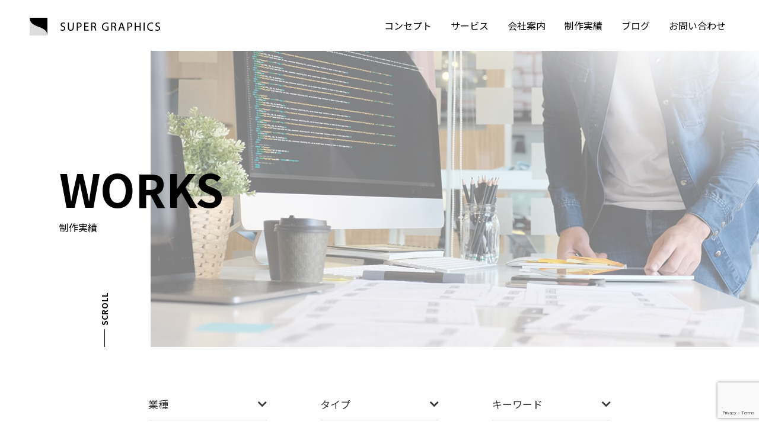

--- FILE ---
content_type: text/html; charset=UTF-8
request_url: https://super-gs.jp/works/works_cat/type/recruit/
body_size: 12331
content:

<!DOCTYPE html>
<html lang="ja">
<head prefix="og: http://ogp.me/ns# fb: http://ogp.me/ns/fb# website: http://ogp.me/ns/website#">

<!-- Google Tag Manager -->
<script>(function(w,d,s,l,i){w[l]=w[l]||[];w[l].push({'gtm.start':
new Date().getTime(),event:'gtm.js'});var f=d.getElementsByTagName(s)[0],
j=d.createElement(s),dl=l!='dataLayer'?'&l='+l:'';j.async=true;j.src=
'https://www.googletagmanager.com/gtm.js?id='+i+dl;f.parentNode.insertBefore(j,f);
})(window,document,'script','dataLayer','GTM-NM5VJ9T');</script>
<!-- End Google Tag Manager -->

<meta charset="UTF-8">

	<meta name="viewport" content="width=1400" />
<meta name="format-detection" content="telephone=no">

	<link rel="pingback" href="https://super-gs.jp/wp/xmlrpc.php" />
	<link rel="shortcut icon" href="https://super-gs.jp/wp/wp-content/themes/sg/images/favicon.ico">
	<meta name='robots' content='index, follow, max-image-preview:large, max-snippet:-1, max-video-preview:-1' />
	<style>img:is([sizes="auto" i], [sizes^="auto," i]) { contain-intrinsic-size: 3000px 1500px }</style>
	
	<!-- This site is optimized with the Yoast SEO plugin v26.3 - https://yoast.com/wordpress/plugins/seo/ -->
	<title>リクルートサイト アーカイブ | 株式会社スーパーグラフィックス</title>
	<link rel="canonical" href="https://super-gs.jp/works/works_cat/type/recruit/" />
	<meta property="og:locale" content="ja_JP" />
	<meta property="og:type" content="article" />
	<meta property="og:title" content="リクルートサイト アーカイブ | 株式会社スーパーグラフィックス" />
	<meta property="og:url" content="https://super-gs.jp/works/works_cat/type/recruit/" />
	<meta property="og:site_name" content="株式会社スーパーグラフィックス" />
	<meta property="og:image" content="https://super-gs.jp/wp/wp-content/uploads/2025/11/ogp.png" />
	<meta property="og:image:width" content="1200" />
	<meta property="og:image:height" content="675" />
	<meta property="og:image:type" content="image/png" />
	<meta name="twitter:card" content="summary_large_image" />
	<script type="application/ld+json" class="yoast-schema-graph">{"@context":"https://schema.org","@graph":[{"@type":"CollectionPage","@id":"https://super-gs.jp/works/works_cat/type/recruit/","url":"https://super-gs.jp/works/works_cat/type/recruit/","name":"リクルートサイト アーカイブ | 株式会社スーパーグラフィックス","isPartOf":{"@id":"https://super-gs.jp/#website"},"primaryImageOfPage":{"@id":"https://super-gs.jp/works/works_cat/type/recruit/#primaryimage"},"image":{"@id":"https://super-gs.jp/works/works_cat/type/recruit/#primaryimage"},"thumbnailUrl":"https://super-gs.jp/wp/wp-content/uploads/2022/06/fa8ed0dda3fa9d981d73ba7f49cbbef6.jpg","breadcrumb":{"@id":"https://super-gs.jp/works/works_cat/type/recruit/#breadcrumb"},"inLanguage":"ja"},{"@type":"ImageObject","inLanguage":"ja","@id":"https://super-gs.jp/works/works_cat/type/recruit/#primaryimage","url":"https://super-gs.jp/wp/wp-content/uploads/2022/06/fa8ed0dda3fa9d981d73ba7f49cbbef6.jpg","contentUrl":"https://super-gs.jp/wp/wp-content/uploads/2022/06/fa8ed0dda3fa9d981d73ba7f49cbbef6.jpg","width":680,"height":460},{"@type":"BreadcrumbList","@id":"https://super-gs.jp/works/works_cat/type/recruit/#breadcrumb","itemListElement":[{"@type":"ListItem","position":1,"name":"ホーム","item":"https://super-gs.jp/"},{"@type":"ListItem","position":2,"name":"タイプ","item":"https://super-gs.jp/works/works_cat/type/"},{"@type":"ListItem","position":3,"name":"リクルートサイト"}]},{"@type":"WebSite","@id":"https://super-gs.jp/#website","url":"https://super-gs.jp/","name":"株式会社スーパーグラフィックス","description":"ホームページ制作 大阪","publisher":{"@id":"https://super-gs.jp/#organization"},"alternateName":"SG","potentialAction":[{"@type":"SearchAction","target":{"@type":"EntryPoint","urlTemplate":"https://super-gs.jp/?s={search_term_string}"},"query-input":{"@type":"PropertyValueSpecification","valueRequired":true,"valueName":"search_term_string"}}],"inLanguage":"ja"},{"@type":"Organization","@id":"https://super-gs.jp/#organization","name":"株式会社スーパーグラフィックス","alternateName":"SG","url":"https://super-gs.jp/","logo":{"@type":"ImageObject","inLanguage":"ja","@id":"https://super-gs.jp/#/schema/logo/image/","url":"https://super-gs.jp/wp/wp-content/uploads/2020/02/fblogo.png","contentUrl":"https://super-gs.jp/wp/wp-content/uploads/2020/02/fblogo.png","width":200,"height":200,"caption":"株式会社スーパーグラフィックス"},"image":{"@id":"https://super-gs.jp/#/schema/logo/image/"}}]}</script>
	<!-- / Yoast SEO plugin. -->


<link rel="alternate" type="application/rss+xml" title="株式会社スーパーグラフィックス &raquo; フィード" href="https://super-gs.jp/feed/" />
<link rel="alternate" type="application/rss+xml" title="株式会社スーパーグラフィックス &raquo; コメントフィード" href="https://super-gs.jp/comments/feed/" />
<link rel="alternate" type="application/rss+xml" title="株式会社スーパーグラフィックス &raquo; リクルートサイト カテゴリ のフィード" href="https://super-gs.jp/works/works_cat/type/recruit/feed/" />
<link rel='stylesheet' id='wp-block-library-css' href='https://super-gs.jp/wp/wp-includes/css/dist/block-library/style.min.css?ver=6.8.3' type='text/css' media='all' />
<style id='classic-theme-styles-inline-css' type='text/css'>
/*! This file is auto-generated */
.wp-block-button__link{color:#fff;background-color:#32373c;border-radius:9999px;box-shadow:none;text-decoration:none;padding:calc(.667em + 2px) calc(1.333em + 2px);font-size:1.125em}.wp-block-file__button{background:#32373c;color:#fff;text-decoration:none}
</style>
<style id='global-styles-inline-css' type='text/css'>
:root{--wp--preset--aspect-ratio--square: 1;--wp--preset--aspect-ratio--4-3: 4/3;--wp--preset--aspect-ratio--3-4: 3/4;--wp--preset--aspect-ratio--3-2: 3/2;--wp--preset--aspect-ratio--2-3: 2/3;--wp--preset--aspect-ratio--16-9: 16/9;--wp--preset--aspect-ratio--9-16: 9/16;--wp--preset--color--black: #000000;--wp--preset--color--cyan-bluish-gray: #abb8c3;--wp--preset--color--white: #ffffff;--wp--preset--color--pale-pink: #f78da7;--wp--preset--color--vivid-red: #cf2e2e;--wp--preset--color--luminous-vivid-orange: #ff6900;--wp--preset--color--luminous-vivid-amber: #fcb900;--wp--preset--color--light-green-cyan: #7bdcb5;--wp--preset--color--vivid-green-cyan: #00d084;--wp--preset--color--pale-cyan-blue: #8ed1fc;--wp--preset--color--vivid-cyan-blue: #0693e3;--wp--preset--color--vivid-purple: #9b51e0;--wp--preset--gradient--vivid-cyan-blue-to-vivid-purple: linear-gradient(135deg,rgba(6,147,227,1) 0%,rgb(155,81,224) 100%);--wp--preset--gradient--light-green-cyan-to-vivid-green-cyan: linear-gradient(135deg,rgb(122,220,180) 0%,rgb(0,208,130) 100%);--wp--preset--gradient--luminous-vivid-amber-to-luminous-vivid-orange: linear-gradient(135deg,rgba(252,185,0,1) 0%,rgba(255,105,0,1) 100%);--wp--preset--gradient--luminous-vivid-orange-to-vivid-red: linear-gradient(135deg,rgba(255,105,0,1) 0%,rgb(207,46,46) 100%);--wp--preset--gradient--very-light-gray-to-cyan-bluish-gray: linear-gradient(135deg,rgb(238,238,238) 0%,rgb(169,184,195) 100%);--wp--preset--gradient--cool-to-warm-spectrum: linear-gradient(135deg,rgb(74,234,220) 0%,rgb(151,120,209) 20%,rgb(207,42,186) 40%,rgb(238,44,130) 60%,rgb(251,105,98) 80%,rgb(254,248,76) 100%);--wp--preset--gradient--blush-light-purple: linear-gradient(135deg,rgb(255,206,236) 0%,rgb(152,150,240) 100%);--wp--preset--gradient--blush-bordeaux: linear-gradient(135deg,rgb(254,205,165) 0%,rgb(254,45,45) 50%,rgb(107,0,62) 100%);--wp--preset--gradient--luminous-dusk: linear-gradient(135deg,rgb(255,203,112) 0%,rgb(199,81,192) 50%,rgb(65,88,208) 100%);--wp--preset--gradient--pale-ocean: linear-gradient(135deg,rgb(255,245,203) 0%,rgb(182,227,212) 50%,rgb(51,167,181) 100%);--wp--preset--gradient--electric-grass: linear-gradient(135deg,rgb(202,248,128) 0%,rgb(113,206,126) 100%);--wp--preset--gradient--midnight: linear-gradient(135deg,rgb(2,3,129) 0%,rgb(40,116,252) 100%);--wp--preset--font-size--small: 13px;--wp--preset--font-size--medium: 20px;--wp--preset--font-size--large: 36px;--wp--preset--font-size--x-large: 42px;--wp--preset--spacing--20: 0.44rem;--wp--preset--spacing--30: 0.67rem;--wp--preset--spacing--40: 1rem;--wp--preset--spacing--50: 1.5rem;--wp--preset--spacing--60: 2.25rem;--wp--preset--spacing--70: 3.38rem;--wp--preset--spacing--80: 5.06rem;--wp--preset--shadow--natural: 6px 6px 9px rgba(0, 0, 0, 0.2);--wp--preset--shadow--deep: 12px 12px 50px rgba(0, 0, 0, 0.4);--wp--preset--shadow--sharp: 6px 6px 0px rgba(0, 0, 0, 0.2);--wp--preset--shadow--outlined: 6px 6px 0px -3px rgba(255, 255, 255, 1), 6px 6px rgba(0, 0, 0, 1);--wp--preset--shadow--crisp: 6px 6px 0px rgba(0, 0, 0, 1);}:where(.is-layout-flex){gap: 0.5em;}:where(.is-layout-grid){gap: 0.5em;}body .is-layout-flex{display: flex;}.is-layout-flex{flex-wrap: wrap;align-items: center;}.is-layout-flex > :is(*, div){margin: 0;}body .is-layout-grid{display: grid;}.is-layout-grid > :is(*, div){margin: 0;}:where(.wp-block-columns.is-layout-flex){gap: 2em;}:where(.wp-block-columns.is-layout-grid){gap: 2em;}:where(.wp-block-post-template.is-layout-flex){gap: 1.25em;}:where(.wp-block-post-template.is-layout-grid){gap: 1.25em;}.has-black-color{color: var(--wp--preset--color--black) !important;}.has-cyan-bluish-gray-color{color: var(--wp--preset--color--cyan-bluish-gray) !important;}.has-white-color{color: var(--wp--preset--color--white) !important;}.has-pale-pink-color{color: var(--wp--preset--color--pale-pink) !important;}.has-vivid-red-color{color: var(--wp--preset--color--vivid-red) !important;}.has-luminous-vivid-orange-color{color: var(--wp--preset--color--luminous-vivid-orange) !important;}.has-luminous-vivid-amber-color{color: var(--wp--preset--color--luminous-vivid-amber) !important;}.has-light-green-cyan-color{color: var(--wp--preset--color--light-green-cyan) !important;}.has-vivid-green-cyan-color{color: var(--wp--preset--color--vivid-green-cyan) !important;}.has-pale-cyan-blue-color{color: var(--wp--preset--color--pale-cyan-blue) !important;}.has-vivid-cyan-blue-color{color: var(--wp--preset--color--vivid-cyan-blue) !important;}.has-vivid-purple-color{color: var(--wp--preset--color--vivid-purple) !important;}.has-black-background-color{background-color: var(--wp--preset--color--black) !important;}.has-cyan-bluish-gray-background-color{background-color: var(--wp--preset--color--cyan-bluish-gray) !important;}.has-white-background-color{background-color: var(--wp--preset--color--white) !important;}.has-pale-pink-background-color{background-color: var(--wp--preset--color--pale-pink) !important;}.has-vivid-red-background-color{background-color: var(--wp--preset--color--vivid-red) !important;}.has-luminous-vivid-orange-background-color{background-color: var(--wp--preset--color--luminous-vivid-orange) !important;}.has-luminous-vivid-amber-background-color{background-color: var(--wp--preset--color--luminous-vivid-amber) !important;}.has-light-green-cyan-background-color{background-color: var(--wp--preset--color--light-green-cyan) !important;}.has-vivid-green-cyan-background-color{background-color: var(--wp--preset--color--vivid-green-cyan) !important;}.has-pale-cyan-blue-background-color{background-color: var(--wp--preset--color--pale-cyan-blue) !important;}.has-vivid-cyan-blue-background-color{background-color: var(--wp--preset--color--vivid-cyan-blue) !important;}.has-vivid-purple-background-color{background-color: var(--wp--preset--color--vivid-purple) !important;}.has-black-border-color{border-color: var(--wp--preset--color--black) !important;}.has-cyan-bluish-gray-border-color{border-color: var(--wp--preset--color--cyan-bluish-gray) !important;}.has-white-border-color{border-color: var(--wp--preset--color--white) !important;}.has-pale-pink-border-color{border-color: var(--wp--preset--color--pale-pink) !important;}.has-vivid-red-border-color{border-color: var(--wp--preset--color--vivid-red) !important;}.has-luminous-vivid-orange-border-color{border-color: var(--wp--preset--color--luminous-vivid-orange) !important;}.has-luminous-vivid-amber-border-color{border-color: var(--wp--preset--color--luminous-vivid-amber) !important;}.has-light-green-cyan-border-color{border-color: var(--wp--preset--color--light-green-cyan) !important;}.has-vivid-green-cyan-border-color{border-color: var(--wp--preset--color--vivid-green-cyan) !important;}.has-pale-cyan-blue-border-color{border-color: var(--wp--preset--color--pale-cyan-blue) !important;}.has-vivid-cyan-blue-border-color{border-color: var(--wp--preset--color--vivid-cyan-blue) !important;}.has-vivid-purple-border-color{border-color: var(--wp--preset--color--vivid-purple) !important;}.has-vivid-cyan-blue-to-vivid-purple-gradient-background{background: var(--wp--preset--gradient--vivid-cyan-blue-to-vivid-purple) !important;}.has-light-green-cyan-to-vivid-green-cyan-gradient-background{background: var(--wp--preset--gradient--light-green-cyan-to-vivid-green-cyan) !important;}.has-luminous-vivid-amber-to-luminous-vivid-orange-gradient-background{background: var(--wp--preset--gradient--luminous-vivid-amber-to-luminous-vivid-orange) !important;}.has-luminous-vivid-orange-to-vivid-red-gradient-background{background: var(--wp--preset--gradient--luminous-vivid-orange-to-vivid-red) !important;}.has-very-light-gray-to-cyan-bluish-gray-gradient-background{background: var(--wp--preset--gradient--very-light-gray-to-cyan-bluish-gray) !important;}.has-cool-to-warm-spectrum-gradient-background{background: var(--wp--preset--gradient--cool-to-warm-spectrum) !important;}.has-blush-light-purple-gradient-background{background: var(--wp--preset--gradient--blush-light-purple) !important;}.has-blush-bordeaux-gradient-background{background: var(--wp--preset--gradient--blush-bordeaux) !important;}.has-luminous-dusk-gradient-background{background: var(--wp--preset--gradient--luminous-dusk) !important;}.has-pale-ocean-gradient-background{background: var(--wp--preset--gradient--pale-ocean) !important;}.has-electric-grass-gradient-background{background: var(--wp--preset--gradient--electric-grass) !important;}.has-midnight-gradient-background{background: var(--wp--preset--gradient--midnight) !important;}.has-small-font-size{font-size: var(--wp--preset--font-size--small) !important;}.has-medium-font-size{font-size: var(--wp--preset--font-size--medium) !important;}.has-large-font-size{font-size: var(--wp--preset--font-size--large) !important;}.has-x-large-font-size{font-size: var(--wp--preset--font-size--x-large) !important;}
:where(.wp-block-post-template.is-layout-flex){gap: 1.25em;}:where(.wp-block-post-template.is-layout-grid){gap: 1.25em;}
:where(.wp-block-columns.is-layout-flex){gap: 2em;}:where(.wp-block-columns.is-layout-grid){gap: 2em;}
:root :where(.wp-block-pullquote){font-size: 1.5em;line-height: 1.6;}
</style>
<link rel='stylesheet' id='contact-form-7-css' href='https://super-gs.jp/wp/wp-content/plugins/contact-form-7/includes/css/styles.css?ver=6.1.3' type='text/css' media='all' />
<link rel='stylesheet' id='toc-screen-css' href='https://super-gs.jp/wp/wp-content/plugins/table-of-contents-plus/screen.min.css?ver=2411.1' type='text/css' media='all' />
<style id='toc-screen-inline-css' type='text/css'>
div#toc_container {background: #fff;border: 1px solid #fff;}
</style>
<link rel='stylesheet' id='wpcf7-redirect-script-frontend-css' href='https://super-gs.jp/wp/wp-content/plugins/wpcf7-redirect/build/assets/frontend-script.css?ver=2c532d7e2be36f6af233' type='text/css' media='all' />
<link rel='stylesheet' id='sg-bs-css' href='https://super-gs.jp/wp/wp-content/themes/sg/css/app.min.css?ver=6.8.3' type='text/css' media='all' />
<link rel='stylesheet' id='sg-css' href='https://super-gs.jp/wp/wp-content/themes/sg/style.css?ver=6.8.3' type='text/css' media='all' />
<script type="text/javascript" src="https://super-gs.jp/wp/wp-includes/js/jquery/jquery.min.js?ver=3.7.1" id="jquery-core-js"></script>
<script type="text/javascript" src="https://super-gs.jp/wp/wp-includes/js/jquery/jquery-migrate.min.js?ver=3.4.1" id="jquery-migrate-js"></script>
<link rel="https://api.w.org/" href="https://super-gs.jp/wp-json/" /><link rel="EditURI" type="application/rsd+xml" title="RSD" href="https://super-gs.jp/wp/xmlrpc.php?rsd" />
	<script type="text/javascript" src="https://super-gs.jp/wp/wp-content/themes/sg/js/offcanvas.min.js"></script>
	
  <link rel='stylesheet' href='https://super-gs.jp/wp/wp-content/themes/sg/css/offcanvas.min.css' type='text/css' media='all' />
  <link rel="stylesheet" href="https://use.fontawesome.com/releases/v5.8.1/css/all.css">
<link href="https://fonts.googleapis.com/css?family=Noto+Sans+JP:400,500,700,900&display=swap&subset=japanese" rel="stylesheet">
<link rel='stylesheet' href='https://super-gs.jp/wp/wp-content/themes/sg/css/aos.css' type='text/css' media='all' />
</head>
<body class="archive tax-works_category term-recruit term-29 wp-theme-sg" id="top">
<!-- Google Tag Manager (noscript) -->
<noscript><iframe src="https://www.googletagmanager.com/ns.html?id=GTM-NM5VJ9T"
height="0" width="0" style="display:none;visibility:hidden"></iframe></noscript>
<!-- End Google Tag Manager (noscript) -->

<div id="container">
<button type="button" class="collapsed navbar-toggle navbar-offcanvas-right offcanvas-toggle" data-toggle="offcanvas" data-target="#offcanvas">
  <span class="sr-only">menu</span>
  <span class="bar"></span>
</button>
<div id="overlay"></div>	
<div class="navbar-offcanvas-right navbar-offcanvas navbar-offcanvas-touch" role="navigation" id="offcanvas">
    <div class="menu-pcmenu-container"><ul id="menu-pcmenu" class="nav navbar-nav"><li id="menu-item-895" class="menu-item menu-item-type-post_type menu-item-object-page menu-item-has-children menu-item-895"><a href="https://super-gs.jp/concept/">コンセプト</a>
<ul class="sub-menu">
	<li id="menu-item-896" class="menu-item menu-item-type-custom menu-item-object-custom menu-item-896"><a href="/concept/#mind">私たちの想い</a></li>
	<li id="menu-item-897" class="menu-item menu-item-type-custom menu-item-object-custom menu-item-897"><a href="/concept/#promise">安心のお約束</a></li>
	<li id="menu-item-898" class="menu-item menu-item-type-custom menu-item-object-custom menu-item-898"><a href="/concept/#flow">制作の流れ</a></li>
	<li id="menu-item-899" class="menu-item menu-item-type-custom menu-item-object-custom menu-item-899"><a href="/concept/#faq">よくある質問</a></li>
</ul>
</li>
<li id="menu-item-900" class="m-service menu-item menu-item-type-custom menu-item-object-custom menu-item-has-children menu-item-900"><a href="/#service">サービス</a>
<ul class="sub-menu">
	<li id="menu-item-901" class="menu-item menu-item-type-post_type menu-item-object-page menu-item-901"><a href="https://super-gs.jp/service/web/">Webサイト制作</a></li>
	<li id="menu-item-902" class="menu-item menu-item-type-post_type menu-item-object-page menu-item-902"><a href="https://super-gs.jp/service/landingpage/">ランディングページ制作</a></li>
	<li id="menu-item-903" class="menu-item menu-item-type-post_type menu-item-object-page menu-item-903"><a href="https://super-gs.jp/service/ecommerce/">ECサイト制作</a></li>
	<li id="menu-item-904" class="menu-item menu-item-type-post_type menu-item-object-page menu-item-904"><a href="https://super-gs.jp/service/management/">Webサイト運用・管理</a></li>
	<li id="menu-item-906" class="menu-item menu-item-type-post_type menu-item-object-page menu-item-906"><a href="https://super-gs.jp/service/seo/">Web広告運用代行</a></li>
	<li id="menu-item-907" class="menu-item menu-item-type-post_type menu-item-object-page menu-item-907"><a href="https://super-gs.jp/service/graphic/">グラフィックデザイン</a></li>
	<li id="menu-item-908" class="menu-item menu-item-type-post_type menu-item-object-page menu-item-908"><a href="https://super-gs.jp/service/advertisingagency/">広告代理店の皆様へ</a></li>
</ul>
</li>
<li id="menu-item-909" class="menu-item menu-item-type-custom menu-item-object-custom menu-item-has-children menu-item-909"><a href="/#about">会社案内</a>
<ul class="sub-menu">
	<li id="menu-item-910" class="menu-item menu-item-type-post_type menu-item-object-page menu-item-910"><a href="https://super-gs.jp/message/">ごあいさつ</a></li>
	<li id="menu-item-911" class="menu-item menu-item-type-post_type menu-item-object-page menu-item-911"><a href="https://super-gs.jp/company/">会社概要</a></li>
	<li id="menu-item-912" class="menu-item menu-item-type-post_type menu-item-object-page menu-item-912"><a href="https://super-gs.jp/client/">取引一覧</a></li>
	<li id="menu-item-913" class="menu-item menu-item-type-custom menu-item-object-custom menu-item-913"><a href="/company/#access">アクセス</a></li>
</ul>
</li>
<li id="menu-item-914" class="parent menu-item menu-item-type-post_type_archive menu-item-object-works menu-item-914"><a href="https://super-gs.jp/works/">制作実績</a></li>
<li id="menu-item-915" class="menu-item menu-item-type-post_type menu-item-object-page current_page_parent menu-item-915"><a href="https://super-gs.jp/blog/">ブログ</a></li>
<li id="menu-item-918" class="nolink m-contact menu-item menu-item-type-custom menu-item-object-custom menu-item-has-children menu-item-918"><a href="/">お問い合わせ</a>
<ul class="sub-menu">
	<li id="menu-item-916" class="menu-item menu-item-type-post_type menu-item-object-page menu-item-916"><a href="https://super-gs.jp/order/">見積依頼</a></li>
	<li id="menu-item-917" class="menu-item menu-item-type-post_type menu-item-object-page menu-item-917"><a href="https://super-gs.jp/contact/">お問い合わせ</a></li>
</ul>
</li>
</ul></div></div>
<header id="header" class="header fixed">
			<div class="header__content">
                <nav class="navbar navbar-default col-xs-12 col-md-12">
                  <div class="container-fluid">
                        <div class="navbar-header">
                          
                          <div class="logo">                          <a href="https://super-gs.jp/" class="navbar-brand">SUPER GRAPHICS</a>
                          </div>                          
                          <div class="gmenu"><div class="menu-pcmenu-container"><ul id="menu-pcmenu-1" class="navi"><li class="menu-item menu-item-type-post_type menu-item-object-page menu-item-has-children menu-item-895"><a href="https://super-gs.jp/concept/">コンセプト</a>
<ul class="sub-menu">
	<li class="menu-item menu-item-type-custom menu-item-object-custom menu-item-896"><a href="/concept/#mind">私たちの想い</a></li>
	<li class="menu-item menu-item-type-custom menu-item-object-custom menu-item-897"><a href="/concept/#promise">安心のお約束</a></li>
	<li class="menu-item menu-item-type-custom menu-item-object-custom menu-item-898"><a href="/concept/#flow">制作の流れ</a></li>
	<li class="menu-item menu-item-type-custom menu-item-object-custom menu-item-899"><a href="/concept/#faq">よくある質問</a></li>
</ul>
</li>
<li class="m-service menu-item menu-item-type-custom menu-item-object-custom menu-item-has-children menu-item-900"><a href="/#service">サービス</a>
<ul class="sub-menu">
	<li class="menu-item menu-item-type-post_type menu-item-object-page menu-item-901"><a href="https://super-gs.jp/service/web/">Webサイト制作</a></li>
	<li class="menu-item menu-item-type-post_type menu-item-object-page menu-item-902"><a href="https://super-gs.jp/service/landingpage/">ランディングページ制作</a></li>
	<li class="menu-item menu-item-type-post_type menu-item-object-page menu-item-903"><a href="https://super-gs.jp/service/ecommerce/">ECサイト制作</a></li>
	<li class="menu-item menu-item-type-post_type menu-item-object-page menu-item-904"><a href="https://super-gs.jp/service/management/">Webサイト運用・管理</a></li>
	<li class="menu-item menu-item-type-post_type menu-item-object-page menu-item-906"><a href="https://super-gs.jp/service/seo/">Web広告運用代行</a></li>
	<li class="menu-item menu-item-type-post_type menu-item-object-page menu-item-907"><a href="https://super-gs.jp/service/graphic/">グラフィックデザイン</a></li>
	<li class="menu-item menu-item-type-post_type menu-item-object-page menu-item-908"><a href="https://super-gs.jp/service/advertisingagency/">広告代理店の皆様へ</a></li>
</ul>
</li>
<li class="menu-item menu-item-type-custom menu-item-object-custom menu-item-has-children menu-item-909"><a href="/#about">会社案内</a>
<ul class="sub-menu">
	<li class="menu-item menu-item-type-post_type menu-item-object-page menu-item-910"><a href="https://super-gs.jp/message/">ごあいさつ</a></li>
	<li class="menu-item menu-item-type-post_type menu-item-object-page menu-item-911"><a href="https://super-gs.jp/company/">会社概要</a></li>
	<li class="menu-item menu-item-type-post_type menu-item-object-page menu-item-912"><a href="https://super-gs.jp/client/">取引一覧</a></li>
	<li class="menu-item menu-item-type-custom menu-item-object-custom menu-item-913"><a href="/company/#access">アクセス</a></li>
</ul>
</li>
<li class="parent menu-item menu-item-type-post_type_archive menu-item-object-works menu-item-914"><a href="https://super-gs.jp/works/">制作実績</a></li>
<li class="menu-item menu-item-type-post_type menu-item-object-page current_page_parent menu-item-915"><a href="https://super-gs.jp/blog/">ブログ</a></li>
<li class="nolink m-contact menu-item menu-item-type-custom menu-item-object-custom menu-item-has-children menu-item-918"><a href="/">お問い合わせ</a>
<ul class="sub-menu">
	<li class="menu-item menu-item-type-post_type menu-item-object-page menu-item-916"><a href="https://super-gs.jp/order/">見積依頼</a></li>
	<li class="menu-item menu-item-type-post_type menu-item-object-page menu-item-917"><a href="https://super-gs.jp/contact/">お問い合わせ</a></li>
</ul>
</li>
</ul></div></div>												</div>

                  </div>
                </nav>
			<!-- end .row --></div>
	<!-- end #header --></header>
	<div class="wrapper">
	<div id="contents">
<div class="page-header">
<div></div><div class="bg"><div class="bgbk" data-aos="blind"></div></div>
		<div class="txtarea">
    <div class="container">
    <div class="row">
			<div class="ttlarea">
			<div class="h1">WORKS</div>
			<h1 class="page-header__title">制作実績</h1>
			</div>
			</div>	
		</div>
    </div>
	<div class="scroll">
				<a href="#topcont">
					<span class="wpTxt">SCROLL</span>	
				</a>
		</div>	
</div>
<div class="sub-page-contents">
	<div class="entry__content">
			<main id="main" role="main">
			<article>
			<section class="sec_menu">
<div class="ancer" id="topcont"></div>
<div class="container">
	<div class="row">
<!-- tab -->
		
<div class="panel-group" id="accordion">
<ul class="menubtns fr between">
      <li>
          <a data-toggle="collapse" data-parent="#accordion" href="#collapseOne" class="collapsed">業種<i class="fas fa-chevron-up"></i></a>
      </li>	
	      <li>
          <a data-toggle="collapse" data-parent="#accordion" href="#collapseTwo" class="collapsed">タイプ<i class="fas fa-chevron-up"></i></a>
      </li>
	      <li>
          <a data-toggle="collapse" data-parent="#accordion" href="#collapseThree" class="collapsed">キーワード<i class="fas fa-chevron-up"></i></a>
      </li>
</ul>
	<div class="panel panel-default">
      <div id="collapseOne" class="panel-collapse collapse">
        <div class="tablelist fr wrap">
								 				 <div><a href="https://super-gs.jp/works/works_cat/industry/%e5%a3%ab%e6%a5%ad/">士業</a></div>
								 				 <div><a href="https://super-gs.jp/works/works_cat/industry/%e8%a3%bd%e9%80%a0%e6%a5%ad/">製造業</a></div>
								 				 <div><a href="https://super-gs.jp/works/works_cat/industry/%e8%a8%bc%e5%88%b8%e3%83%bb%e4%bf%9d%e9%99%ba/">証券・保険</a></div>
								 				 <div><a href="https://super-gs.jp/works/works_cat/industry/service/">サービス業</a></div>
								 				 <div><a href="https://super-gs.jp/works/works_cat/industry/%e7%be%8e%e5%ae%b9%e7%b3%bb/">美容・製薬</a></div>
								 				 <div><a href="https://super-gs.jp/works/works_cat/industry/food/">飲食業</a></div>
								 				 <div><a href="https://super-gs.jp/works/works_cat/industry/%e5%9b%a3%e4%bd%93/">団体</a></div>
								 				 <div><a href="https://super-gs.jp/works/works_cat/industry/maker/">メーカー・商社</a></div>
								 				 <div><a href="https://super-gs.jp/works/works_cat/industry/%e5%ba%97%e8%88%97/">店舗</a></div>
								 				 <div><a href="https://super-gs.jp/works/works_cat/industry/%e9%81%8b%e9%80%81%e6%a5%ad/">運送業</a></div>
								 				 <div><a href="https://super-gs.jp/works/works_cat/industry/%e3%82%b9%e3%82%af%e3%83%bc%e3%83%ab/">スクール</a></div>
								 				 <div><a href="https://super-gs.jp/works/works_cat/industry/human/">人材紹介・派遣</a></div>
								 				 <div><a href="https://super-gs.jp/works/works_cat/industry/%e4%b8%8d%e5%8b%95%e7%94%a3/">不動産</a></div>
								 				 <div><a href="https://super-gs.jp/works/works_cat/industry/%e7%97%85%e9%99%a2%e3%83%bb%e3%82%af%e3%83%aa%e3%83%8b%e3%83%83%e3%82%af/">病院・クリニック</a></div>
								 				 <div><a href="https://super-gs.jp/works/works_cat/industry/%e6%97%85%e8%a1%8c%e6%a5%ad/">旅行業</a></div>
								 				 <div><a href="https://super-gs.jp/works/works_cat/industry/%e3%82%b3%e3%83%b3%e3%82%b5%e3%83%ab%e3%83%86%e3%82%a3%e3%83%b3%e3%82%b0/">コンサルティング</a></div>
								 				 <div><a href="https://super-gs.jp/works/works_cat/industry/%e5%bb%ba%e7%af%89%e3%83%bb%e5%b7%a5%e4%ba%8b%e6%a5%ad/">建築・工事業</a></div>
								 				 <div><a href="https://super-gs.jp/works/works_cat/industry/%e7%a6%8f%e7%a5%89/">福祉</a></div>
								 				 <div><a href="https://super-gs.jp/works/works_cat/industry/%e7%a4%be%e5%9b%a3%e6%b3%95%e4%ba%ba/">社団法人・財団法人</a></div>
								 				 <div><a href="https://super-gs.jp/works/works_cat/industry/it%e3%83%bb%e3%82%b7%e3%82%b9%e3%83%86%e3%83%a0%e3%83%bbses/">IT・システム・SES</a></div>
								</div>
      </div>
  </div>
  <div class="panel panel-default">
      <div id="collapseTwo" class="panel-collapse collapse">
        <div class="tablelist fr wrap">
								 				 <div><a href="https://super-gs.jp/works/works_cat/type/brand/">ブランドサイト</a></div>
								 				 <div><a href="https://super-gs.jp/works/works_cat/type/copolate/">コーポレートサイト</a></div>
								 				 <div><a href="https://super-gs.jp/works/works_cat/type/%e5%a4%9a%e8%a8%80%e8%aa%9e%e3%82%b5%e3%82%a4%e3%83%88/">多言語サイト</a></div>
								 				 <div><a href="https://super-gs.jp/works/works_cat/type/graphic/">グラフィック</a></div>
								 				 <div><a href="https://super-gs.jp/works/works_cat/type/servicesite/">サービスサイト</a></div>
								 				 <div><a href="https://super-gs.jp/works/works_cat/type/lp/">ランディングページ</a></div>
								 				 <div><a href="https://super-gs.jp/works/works_cat/type/recruit/">リクルートサイト</a></div>
								 				 <div><a href="https://super-gs.jp/works/works_cat/type/ec/">ECサイト</a></div>
								 				 <div><a href="https://super-gs.jp/works/works_cat/type/webmedia/">Webメディア</a></div>
								</div>

      </div>
  </div>
  <div class="panel panel-default">
      <div id="collapseThree" class="panel-collapse collapse">
        <div class="tablelist fr wrap">
								 <div><a href="https://super-gs.jp/works/works_tag/%e3%83%81%e3%83%a9%e3%82%b7/">チラシ</a></div>
								 <div><a href="https://super-gs.jp/works/works_tag/%e3%83%ad%e3%82%b4%e5%88%b6%e4%bd%9c/">ロゴ制作</a></div>
								 <div><a href="https://super-gs.jp/works/works_tag/wordpress/">WordPress</a></div>
								 <div><a href="https://super-gs.jp/works/works_tag/%e5%b0%8f%e8%a6%8f%e6%a8%a1%e6%8c%81%e7%b6%9a%e5%8c%96%e8%a3%9c%e5%8a%a9%e9%87%91/">小規模持続化補助金</a></div>
								 <div><a href="https://super-gs.jp/works/works_tag/%e3%83%89%e3%83%ad%e3%83%bc%e3%83%b3%e6%92%ae%e5%bd%b1/">ドローン撮影</a></div>
								 <div><a href="https://super-gs.jp/works/works_tag/responsive/">レスポンシブ</a></div>
								 <div><a href="https://super-gs.jp/works/works_tag/%e6%95%b4%e9%aa%a8%e9%99%a2/">整骨院</a></div>
								 <div><a href="https://super-gs.jp/works/works_tag/%e6%92%ae%e5%bd%b1/">撮影</a></div>
								 <div><a href="https://super-gs.jp/works/works_tag/%e3%83%97%e3%83%a9%e3%82%a4%e3%83%99%e3%83%bc%e3%83%88%e3%82%b8%e3%83%a0/">プライベートジム</a></div>
								 <div><a href="https://super-gs.jp/works/works_tag/ssl/">SSL</a></div>
								 <div><a href="https://super-gs.jp/works/works_tag/%e7%a4%be%e5%9b%a3%e6%b3%95%e4%ba%ba/">社団法人</a></div>
								 <div><a href="https://super-gs.jp/works/works_tag/%e3%82%b9%e3%83%9e%e3%83%9b%e5%af%be%e5%bf%9c/">スマホ対応</a></div>
								 <div><a href="https://super-gs.jp/works/works_tag/%e5%8b%95%e7%94%bb/">動画</a></div>
								 <div><a href="https://super-gs.jp/works/works_tag/it%e5%b0%8e%e5%85%a5%e8%a3%9c%e5%8a%a9%e9%87%91/">IT導入補助金</a></div>
								 <div><a href="https://super-gs.jp/works/works_tag/%e8%a6%8b%e9%96%8b%e3%81%8d%e3%83%91%e3%83%b3%e3%83%95%e3%83%ac%e3%83%83%e3%83%88/">見開きパンフレット</a></div>
								 <div><a href="https://super-gs.jp/works/works_tag/%e8%87%aa%e5%8b%95%e7%bf%bb%e8%a8%b3/">自動翻訳</a></div>
								 <div><a href="https://super-gs.jp/works/works_tag/seo/">SEO</a></div>
								 <div><a href="https://super-gs.jp/works/works_tag/%e7%bf%bb%e8%a8%b3/">翻訳</a></div>
								 <div><a href="https://super-gs.jp/works/works_tag/%e5%86%99%e7%9c%9f%e6%92%ae%e5%bd%b1/">写真撮影</a></div>
								 <div><a href="https://super-gs.jp/works/works_tag/%e3%82%bf%e3%83%96%e3%83%ac%e3%83%83%e3%83%88%e5%af%be%e5%bf%9c/">タブレット対応</a></div>
								 <div><a href="https://super-gs.jp/works/works_tag/%e3%83%91%e3%83%b3%e3%83%95%e3%83%ac%e3%83%83%e3%83%88/">パンフレット</a></div>
								 <div><a href="https://super-gs.jp/works/works_tag/%e6%b5%b7%e5%a4%96%e3%83%93%e3%82%b8%e3%83%8d%e3%82%b9%e6%88%a6%e7%95%a5%e6%8e%a8%e9%80%b2%e6%94%af%e6%8f%b4%e4%ba%8b%e6%a5%ad/">海外ビジネス戦略推進支援事業</a></div>
								 <div><a href="https://super-gs.jp/works/works_tag/%e3%83%a9%e3%82%a4%e3%83%86%e3%82%a3%e3%83%b3%e3%82%b0/">ライティング</a></div>
								 <div><a href="https://super-gs.jp/works/works_tag/%e6%b5%b7%e5%a4%96%e5%90%91%e3%81%91%e3%82%b5%e3%82%a4%e3%83%88/">海外向けサイト</a></div>
								 <div><a href="https://super-gs.jp/works/works_tag/%e5%a4%9a%e8%a8%80%e8%aa%9e%e5%af%be%e5%bf%9c/">多言語対応</a></div>
								 <div><a href="https://super-gs.jp/works/works_tag/%e3%82%ab%e3%83%a9%e3%83%bc%e3%83%9f%e3%83%bc%e3%82%b7%e3%83%a7%e3%83%83%e3%83%97/">カラーミーショップ</a></div>
								 <div><a href="https://super-gs.jp/works/works_tag/%e5%8b%95%e7%94%bb%e6%92%ae%e5%bd%b1/">動画撮影</a></div>
								 <div><a href="https://super-gs.jp/works/works_tag/%e3%83%ad%e3%82%b4/">ロゴ</a></div>
								 <div><a href="https://super-gs.jp/works/works_tag/%e3%82%b3%e3%83%94%e3%83%bc%e3%83%a9%e3%82%a4%e3%83%86%e3%82%a3%e3%83%b3%e3%82%b0/">コピーライティング</a></div>
								 <div><a href="https://super-gs.jp/works/works_tag/%e5%90%8d%e5%88%ba/">名刺</a></div>
								 <div><a href="https://super-gs.jp/works/works_tag/%e3%82%b5%e3%83%bc%e3%83%90%e3%83%bc%e7%a7%bb%e7%ae%a1/">サーバー移管</a></div>
								 <div><a href="https://super-gs.jp/works/works_tag/%e4%bc%9a%e7%a4%be%e3%83%91%e3%83%b3%e3%83%95%e3%83%ac%e3%83%83%e3%83%88/">会社パンフレット</a></div>
								 <div><a href="https://super-gs.jp/works/works_tag/%e5%8b%95%e7%94%bb%e5%88%b6%e4%bd%9c/">動画制作</a></div>
								</div>

      </div>
  </div>
	<!--  -->
  </div>	


<!--  -->
</div>
</div>		
</section>			<section class="list">
			<div class="container">
				<div class="row">
					<div class="newslist newsarea">
						 							<ul id="wlist" class="fr wrap">
														<li>
							<a href="https://super-gs.jp/works/1583/">	
							<dl>
								<dt>
                                   <div class="img" style="background-image: url(https://super-gs.jp/wp/wp-content/uploads/2022/06/fa8ed0dda3fa9d981d73ba7f49cbbef6.jpg)">
									</div>
                              </dt>
								<dd>
                <div class="title">中部科学機器株式会社</div>						
                </dd>
							</dl>
							</a>
						</li>
													<li>
							<a href="https://super-gs.jp/works/1550/">	
							<dl>
								<dt>
                                   <div class="img" style="background-image: url(https://super-gs.jp/wp/wp-content/uploads/2022/05/8de980d4ce9b1a6ea281dfd914bcfb7c-2.jpg)">
									</div>
                              </dt>
								<dd>
                <div class="title">株式会社オトラビスタ</div>						
                </dd>
							</dl>
							</a>
						</li>
													<li>
							<a href="https://super-gs.jp/works/1586/">	
							<dl>
								<dt>
                                   <div class="img" style="background-image: url(https://super-gs.jp/wp/wp-content/uploads/2022/06/fa8ed0dda3fa9d981d73ba7f49cbbef6-1.jpg)">
									</div>
                              </dt>
								<dd>
                <div class="title">株式会社オトラビスタ</div>						
                </dd>
							</dl>
							</a>
						</li>
												</ul>
						     
          </div>
				<div class="autopagination">
					
				<img src="https://super-gs.jp/wp/wp-content/themes/sg/images/loader.gif" alt="読み込み中" id="loading">
				</div>	
	
								</div>
			</div>
			</section>
			</article>
			</main>
	</div>
</div>
<section class="sec_guest">
	<div class="container">
		<div class="row">
		<div class="fr between">	
		<div class="ttlarea"><span class="h2">はじめての方へ</span></div>
		<p>ホームページ制作会社にはじめて依頼される方向けに、ぜひ読んでいただきたいコンテンツです。</p>				
		<ul class="fr between">
			<li><div class="readmore"><a href="https://super-gs.jp/concept/#mind">私たちの想い</a></div></li>
			<li><div class="readmore"><a href="https://super-gs.jp/concept/#flow">制作の流れ</a></div></li>
			<li><div class="readmore"><a href="https://super-gs.jp/concept/#faq">よくある質問</a></div></li>
		</ul>
		</div>	


	</div>
</div>
</section>
<!--  -->
<section class="sec_cti">
	<div class="container">
		<div class="row">
		<div class="fr between">	
		<div>	
			<div class="ttl">お電話でのお問い合わせ</div>
			<div class="tel">
			<div class="sptel">06-6949-8615</div>
			<p>電話受付：平日10時〜19時</p>	
			</div>
		</div>
		<div>	
		<div class="ttl">メールでのお問い合わせ</div>
			<ul class="fr between">
			<li><div class="orderbtn"><a href="https://super-gs.jp/order/">見積依頼</a></div></li>
			<li><div class="contactbtn"><a href="https://super-gs.jp/contact/">お問い合わせ</a></div></li>
		</ul>
		</div>	
		</div>	

	</div>
</div>
</section><!-- end #contents --></div>
	<!-- end wrapper --></div>
	<footer id="footer" class="footer">

		<div class="copyright">
			<div class="container">
        <div id="page-top"><a href="#top"><span>Page Top</span></a></div>
			<div class="row">	
        <div class="footmenu fr between">  
				<p class="ttl"><img src="https://super-gs.jp/wp/wp-content/themes/sg/images/toplogo.svg" width="120" height="34" alt="WISE"/></p>
          <div class="fmenu"><div class="menu-spmenu-container"><ul id="menu-spmenu" class="navi"><li id="menu-item-691" class="menu-item menu-item-type-post_type menu-item-object-page menu-item-has-children menu-item-691"><a href="https://super-gs.jp/concept/">コンセプト</a>
<ul class="sub-menu">
	<li id="menu-item-697" class="menu-item menu-item-type-custom menu-item-object-custom menu-item-697"><a href="/concept/#mind">私たちの想い</a></li>
	<li id="menu-item-698" class="menu-item menu-item-type-custom menu-item-object-custom menu-item-698"><a href="/concept/#promise">安心のお約束</a></li>
	<li id="menu-item-699" class="menu-item menu-item-type-custom menu-item-object-custom menu-item-699"><a href="/concept/#flow">制作の流れ</a></li>
	<li id="menu-item-700" class="menu-item menu-item-type-custom menu-item-object-custom menu-item-700"><a href="/concept/#faq">よくある質問</a></li>
</ul>
</li>
<li id="menu-item-692" class="menu-item menu-item-type-custom menu-item-object-custom menu-item-has-children menu-item-692"><a href="/#service">サービス</a>
<ul class="sub-menu">
	<li id="menu-item-731" class="menu-item menu-item-type-post_type menu-item-object-page menu-item-731"><a href="https://super-gs.jp/service/web/">Webサイト制作</a></li>
	<li id="menu-item-730" class="menu-item menu-item-type-post_type menu-item-object-page menu-item-730"><a href="https://super-gs.jp/service/landingpage/">ランディングページ制作</a></li>
	<li id="menu-item-729" class="menu-item menu-item-type-post_type menu-item-object-page menu-item-729"><a href="https://super-gs.jp/service/ecommerce/">ECサイト制作</a></li>
	<li id="menu-item-728" class="menu-item menu-item-type-post_type menu-item-object-page menu-item-728"><a href="https://super-gs.jp/service/management/">Webサイト運用・管理</a></li>
</ul>
</li>
<li id="menu-item-736" class="nolink menu-item menu-item-type-custom menu-item-object-custom menu-item-has-children menu-item-736"><a href="/"><span></span></a>
<ul class="sub-menu">
	<li id="menu-item-727" class="menu-item menu-item-type-post_type menu-item-object-page menu-item-727"><a href="https://super-gs.jp/service/seo/">Web広告運用代行</a></li>
	<li id="menu-item-726" class="menu-item menu-item-type-post_type menu-item-object-page menu-item-726"><a href="https://super-gs.jp/service/graphic/">グラフィックデザイン</a></li>
	<li id="menu-item-725" class="menu-item menu-item-type-post_type menu-item-object-page menu-item-725"><a href="https://super-gs.jp/service/advertisingagency/">広告代理店の皆様へ</a></li>
</ul>
</li>
<li id="menu-item-701" class="menu-item menu-item-type-custom menu-item-object-custom menu-item-has-children menu-item-701"><a href="/#about">会社案内</a>
<ul class="sub-menu">
	<li id="menu-item-703" class="menu-item menu-item-type-post_type menu-item-object-page menu-item-703"><a href="https://super-gs.jp/message/">ごあいさつ</a></li>
	<li id="menu-item-694" class="menu-item menu-item-type-post_type menu-item-object-page menu-item-694"><a href="https://super-gs.jp/company/">会社概要</a></li>
	<li id="menu-item-702" class="menu-item menu-item-type-post_type menu-item-object-page menu-item-702"><a href="https://super-gs.jp/client/">取引一覧</a></li>
	<li id="menu-item-724" class="menu-item menu-item-type-custom menu-item-object-custom menu-item-724"><a href="/company/#access">アクセス</a></li>
</ul>
</li>
<li id="menu-item-704" class="parent menu-item menu-item-type-post_type_archive menu-item-object-works menu-item-has-children menu-item-704"><a href="https://super-gs.jp/works/">制作実績</a>
<ul class="sub-menu">
	<li id="menu-item-695" class="menu-item menu-item-type-post_type menu-item-object-page current_page_parent menu-item-695"><a href="https://super-gs.jp/blog/">ブログ</a></li>
	<li id="menu-item-723" class="menu-item menu-item-type-post_type menu-item-object-page menu-item-723"><a href="https://super-gs.jp/order/">見積依頼</a></li>
	<li id="menu-item-696" class="menu-item menu-item-type-post_type menu-item-object-page menu-item-696"><a href="https://super-gs.jp/contact/">お問い合わせ</a></li>
</ul>
</li>
</ul></div></div>        </div>
				<p class="txt">【対応制作物】ホームページ  /  Webサイト  /  コーポレートサイト / リクルートサイト / ランディングページ / レスポンシブサイト / スマホサイト / ショッピングサイト（ECサイト） / 多言語サイト / 商品・サービスのブランディングサイト / キャンペーンページ / CMS構築 / Webシステム構築 / アプリ制作 / BLOG / 社内掲示板 / 人材紹介サイト / 情報配信サイト / ブランディングサイト / Facebookページ / WordPressサイト / 展示会サイト / セミナー・イベントページ / ロゴ / 名刺 / パンフレット / チラシ / 封筒 / カタログ / 社章 / シール / マグネット / 紙袋 / のぼり / 看板 / DM / 年賀状 / 暑中見舞い / 展示会パネル / ポスター / 販促ノベルティ / クリアファイル / ウェディングアイテム折込広告 / CDジャケット / カレンダー / パッケージ / ポケットフォルダ / 案内状 / Tシャツ / パワーポイント資料 / 写真撮影 / 動画制作 / 小規模持続化補助金  /  IT導入補助金  etc...</p>	
				<div class="company-info">
					<div class="fr between bottom">	
					<p>株式会社スーパーグラフィックス<br>
	〒540-0012 大阪府大阪市中央区谷町３丁目４−５ リアライズ谷町 702号<br>
					Tel：<span class="sptel">06-6949-8615</span></p>

					<div class="snsarea">
					<ul>
	<li>Share on</li>
	<li class="ogn_facebook">
		<a href="https://www.facebook.com/sharer/sharer.php?u=https://super-gs.jp/" onclick="window.open(this.href, 'window', 'width=600, height=400, menubar=no, toolbar=no, scrollbars=yes'); return false;"><i class="fab fa-facebook-f"></i>Facebook</a>
	</li>
	<li class="ogn_tweet">
		<a href="http://twitter.com/share?text=%E6%A0%AA%E5%BC%8F%E4%BC%9A%E7%A4%BE%E3%82%B9%E3%83%BC%E3%83%91%E3%83%BC%E3%82%B0%E3%83%A9%E3%83%95%E3%82%A3%E3%83%83%E3%82%AF%E3%82%B9&url=https://super-gs.jp/" rel="nofollow" onclick="window.open(this.href, 'window', 'width=600, height=400, menubar=no, toolbar=no, scrollbars=yes'); return false;"><i class="fab fa-twitter"></i>Twitter</a>
	</li>
	<li class="ogn_line">
		<a href="http://line.me/R/msg/text/?%E6%A0%AA%E5%BC%8F%E4%BC%9A%E7%A4%BE%E3%82%B9%E3%83%BC%E3%83%91%E3%83%BC%E3%82%B0%E3%83%A9%E3%83%95%E3%82%A3%E3%83%83%E3%82%AF%E3%82%B9%0D%0Ahttps://super-gs.jp/" rel="nofollow" onclick="window.open(this.href, 'window', 'width=600, height=400, menubar=no, toolbar=no, scrollbars=yes'); return false;"><i></i>LINE</a>
	</li>
</ul>
					<div class="copy">Copyright &copy; SUPERGRAPHICS Inc. All rights reserved.</div>
					</div>	
						</div>	
					</div>
				
					</div>
				</div>
      </div>
	</footer>
</div>
<script type="speculationrules">
{"prefetch":[{"source":"document","where":{"and":[{"href_matches":"\/*"},{"not":{"href_matches":["\/wp\/wp-*.php","\/wp\/wp-admin\/*","\/wp\/wp-content\/uploads\/*","\/wp\/wp-content\/*","\/wp\/wp-content\/plugins\/*","\/wp\/wp-content\/themes\/sg\/*","\/*\\?(.+)"]}},{"not":{"selector_matches":"a[rel~=\"nofollow\"]"}},{"not":{"selector_matches":".no-prefetch, .no-prefetch a"}}]},"eagerness":"conservative"}]}
</script>
<script type="text/javascript" src="https://super-gs.jp/wp/wp-includes/js/dist/hooks.min.js?ver=4d63a3d491d11ffd8ac6" id="wp-hooks-js"></script>
<script type="text/javascript" src="https://super-gs.jp/wp/wp-includes/js/dist/i18n.min.js?ver=5e580eb46a90c2b997e6" id="wp-i18n-js"></script>
<script type="text/javascript" id="wp-i18n-js-after">
/* <![CDATA[ */
wp.i18n.setLocaleData( { 'text direction\u0004ltr': [ 'ltr' ] } );
/* ]]> */
</script>
<script type="text/javascript" src="https://super-gs.jp/wp/wp-content/plugins/contact-form-7/includes/swv/js/index.js?ver=6.1.3" id="swv-js"></script>
<script type="text/javascript" id="contact-form-7-js-translations">
/* <![CDATA[ */
( function( domain, translations ) {
	var localeData = translations.locale_data[ domain ] || translations.locale_data.messages;
	localeData[""].domain = domain;
	wp.i18n.setLocaleData( localeData, domain );
} )( "contact-form-7", {"translation-revision-date":"2025-10-29 09:23:50+0000","generator":"GlotPress\/4.0.3","domain":"messages","locale_data":{"messages":{"":{"domain":"messages","plural-forms":"nplurals=1; plural=0;","lang":"ja_JP"},"This contact form is placed in the wrong place.":["\u3053\u306e\u30b3\u30f3\u30bf\u30af\u30c8\u30d5\u30a9\u30fc\u30e0\u306f\u9593\u9055\u3063\u305f\u4f4d\u7f6e\u306b\u7f6e\u304b\u308c\u3066\u3044\u307e\u3059\u3002"],"Error:":["\u30a8\u30e9\u30fc:"]}},"comment":{"reference":"includes\/js\/index.js"}} );
/* ]]> */
</script>
<script type="text/javascript" id="contact-form-7-js-before">
/* <![CDATA[ */
var wpcf7 = {
    "api": {
        "root": "https:\/\/super-gs.jp\/wp-json\/",
        "namespace": "contact-form-7\/v1"
    }
};
/* ]]> */
</script>
<script type="text/javascript" src="https://super-gs.jp/wp/wp-content/plugins/contact-form-7/includes/js/index.js?ver=6.1.3" id="contact-form-7-js"></script>
<script type="text/javascript" src="https://super-gs.jp/wp/wp-content/plugins/table-of-contents-plus/front.min.js?ver=2411.1" id="toc-front-js"></script>
<script type="text/javascript" id="wpcf7-redirect-script-js-extra">
/* <![CDATA[ */
var wpcf7r = {"ajax_url":"https:\/\/super-gs.jp\/wp\/wp-admin\/admin-ajax.php"};
/* ]]> */
</script>
<script type="text/javascript" src="https://super-gs.jp/wp/wp-content/plugins/wpcf7-redirect/build/assets/frontend-script.js?ver=2c532d7e2be36f6af233" id="wpcf7-redirect-script-js"></script>
<script type="text/javascript" src="https://super-gs.jp/wp/wp-content/themes/sg/js/bootstrap.js?ver=6.8.3" id="sg-js"></script>
<script type="text/javascript" src="https://www.google.com/recaptcha/api.js?render=6LdedvEcAAAAAHmvBYjtHLDymhqnrMcdlQ8KqfnT&amp;ver=3.0" id="google-recaptcha-js"></script>
<script type="text/javascript" src="https://super-gs.jp/wp/wp-includes/js/dist/vendor/wp-polyfill.min.js?ver=3.15.0" id="wp-polyfill-js"></script>
<script type="text/javascript" id="wpcf7-recaptcha-js-before">
/* <![CDATA[ */
var wpcf7_recaptcha = {
    "sitekey": "6LdedvEcAAAAAHmvBYjtHLDymhqnrMcdlQ8KqfnT",
    "actions": {
        "homepage": "homepage",
        "contactform": "contactform"
    }
};
/* ]]> */
</script>
<script type="text/javascript" src="https://super-gs.jp/wp/wp-content/plugins/contact-form-7/modules/recaptcha/index.js?ver=6.1.3" id="wpcf7-recaptcha-js"></script>

<script type="text/javascript" src="https://super-gs.jp/wp/wp-content/themes/sg/js/navigation.js"></script>






<script src="https://super-gs.jp/wp/wp-content/themes/sg/js/aos.js"></script>
<script>
AOS.init({
	once:true,
	duration: 1000,
});
	
jQuery(document).ready(function() {
  jQuery(function() {
    jQuery('#menu-globalmenu li.nolink').each(function() {
			jQuery(this).attr("ontouchstart","");
    });
  });
});
</script>
</body>
</html>


--- FILE ---
content_type: text/html; charset=utf-8
request_url: https://www.google.com/recaptcha/api2/anchor?ar=1&k=6LdedvEcAAAAAHmvBYjtHLDymhqnrMcdlQ8KqfnT&co=aHR0cHM6Ly9zdXBlci1ncy5qcDo0NDM.&hl=en&v=N67nZn4AqZkNcbeMu4prBgzg&size=invisible&anchor-ms=20000&execute-ms=30000&cb=y12nfgfkpbg9
body_size: 48726
content:
<!DOCTYPE HTML><html dir="ltr" lang="en"><head><meta http-equiv="Content-Type" content="text/html; charset=UTF-8">
<meta http-equiv="X-UA-Compatible" content="IE=edge">
<title>reCAPTCHA</title>
<style type="text/css">
/* cyrillic-ext */
@font-face {
  font-family: 'Roboto';
  font-style: normal;
  font-weight: 400;
  font-stretch: 100%;
  src: url(//fonts.gstatic.com/s/roboto/v48/KFO7CnqEu92Fr1ME7kSn66aGLdTylUAMa3GUBHMdazTgWw.woff2) format('woff2');
  unicode-range: U+0460-052F, U+1C80-1C8A, U+20B4, U+2DE0-2DFF, U+A640-A69F, U+FE2E-FE2F;
}
/* cyrillic */
@font-face {
  font-family: 'Roboto';
  font-style: normal;
  font-weight: 400;
  font-stretch: 100%;
  src: url(//fonts.gstatic.com/s/roboto/v48/KFO7CnqEu92Fr1ME7kSn66aGLdTylUAMa3iUBHMdazTgWw.woff2) format('woff2');
  unicode-range: U+0301, U+0400-045F, U+0490-0491, U+04B0-04B1, U+2116;
}
/* greek-ext */
@font-face {
  font-family: 'Roboto';
  font-style: normal;
  font-weight: 400;
  font-stretch: 100%;
  src: url(//fonts.gstatic.com/s/roboto/v48/KFO7CnqEu92Fr1ME7kSn66aGLdTylUAMa3CUBHMdazTgWw.woff2) format('woff2');
  unicode-range: U+1F00-1FFF;
}
/* greek */
@font-face {
  font-family: 'Roboto';
  font-style: normal;
  font-weight: 400;
  font-stretch: 100%;
  src: url(//fonts.gstatic.com/s/roboto/v48/KFO7CnqEu92Fr1ME7kSn66aGLdTylUAMa3-UBHMdazTgWw.woff2) format('woff2');
  unicode-range: U+0370-0377, U+037A-037F, U+0384-038A, U+038C, U+038E-03A1, U+03A3-03FF;
}
/* math */
@font-face {
  font-family: 'Roboto';
  font-style: normal;
  font-weight: 400;
  font-stretch: 100%;
  src: url(//fonts.gstatic.com/s/roboto/v48/KFO7CnqEu92Fr1ME7kSn66aGLdTylUAMawCUBHMdazTgWw.woff2) format('woff2');
  unicode-range: U+0302-0303, U+0305, U+0307-0308, U+0310, U+0312, U+0315, U+031A, U+0326-0327, U+032C, U+032F-0330, U+0332-0333, U+0338, U+033A, U+0346, U+034D, U+0391-03A1, U+03A3-03A9, U+03B1-03C9, U+03D1, U+03D5-03D6, U+03F0-03F1, U+03F4-03F5, U+2016-2017, U+2034-2038, U+203C, U+2040, U+2043, U+2047, U+2050, U+2057, U+205F, U+2070-2071, U+2074-208E, U+2090-209C, U+20D0-20DC, U+20E1, U+20E5-20EF, U+2100-2112, U+2114-2115, U+2117-2121, U+2123-214F, U+2190, U+2192, U+2194-21AE, U+21B0-21E5, U+21F1-21F2, U+21F4-2211, U+2213-2214, U+2216-22FF, U+2308-230B, U+2310, U+2319, U+231C-2321, U+2336-237A, U+237C, U+2395, U+239B-23B7, U+23D0, U+23DC-23E1, U+2474-2475, U+25AF, U+25B3, U+25B7, U+25BD, U+25C1, U+25CA, U+25CC, U+25FB, U+266D-266F, U+27C0-27FF, U+2900-2AFF, U+2B0E-2B11, U+2B30-2B4C, U+2BFE, U+3030, U+FF5B, U+FF5D, U+1D400-1D7FF, U+1EE00-1EEFF;
}
/* symbols */
@font-face {
  font-family: 'Roboto';
  font-style: normal;
  font-weight: 400;
  font-stretch: 100%;
  src: url(//fonts.gstatic.com/s/roboto/v48/KFO7CnqEu92Fr1ME7kSn66aGLdTylUAMaxKUBHMdazTgWw.woff2) format('woff2');
  unicode-range: U+0001-000C, U+000E-001F, U+007F-009F, U+20DD-20E0, U+20E2-20E4, U+2150-218F, U+2190, U+2192, U+2194-2199, U+21AF, U+21E6-21F0, U+21F3, U+2218-2219, U+2299, U+22C4-22C6, U+2300-243F, U+2440-244A, U+2460-24FF, U+25A0-27BF, U+2800-28FF, U+2921-2922, U+2981, U+29BF, U+29EB, U+2B00-2BFF, U+4DC0-4DFF, U+FFF9-FFFB, U+10140-1018E, U+10190-1019C, U+101A0, U+101D0-101FD, U+102E0-102FB, U+10E60-10E7E, U+1D2C0-1D2D3, U+1D2E0-1D37F, U+1F000-1F0FF, U+1F100-1F1AD, U+1F1E6-1F1FF, U+1F30D-1F30F, U+1F315, U+1F31C, U+1F31E, U+1F320-1F32C, U+1F336, U+1F378, U+1F37D, U+1F382, U+1F393-1F39F, U+1F3A7-1F3A8, U+1F3AC-1F3AF, U+1F3C2, U+1F3C4-1F3C6, U+1F3CA-1F3CE, U+1F3D4-1F3E0, U+1F3ED, U+1F3F1-1F3F3, U+1F3F5-1F3F7, U+1F408, U+1F415, U+1F41F, U+1F426, U+1F43F, U+1F441-1F442, U+1F444, U+1F446-1F449, U+1F44C-1F44E, U+1F453, U+1F46A, U+1F47D, U+1F4A3, U+1F4B0, U+1F4B3, U+1F4B9, U+1F4BB, U+1F4BF, U+1F4C8-1F4CB, U+1F4D6, U+1F4DA, U+1F4DF, U+1F4E3-1F4E6, U+1F4EA-1F4ED, U+1F4F7, U+1F4F9-1F4FB, U+1F4FD-1F4FE, U+1F503, U+1F507-1F50B, U+1F50D, U+1F512-1F513, U+1F53E-1F54A, U+1F54F-1F5FA, U+1F610, U+1F650-1F67F, U+1F687, U+1F68D, U+1F691, U+1F694, U+1F698, U+1F6AD, U+1F6B2, U+1F6B9-1F6BA, U+1F6BC, U+1F6C6-1F6CF, U+1F6D3-1F6D7, U+1F6E0-1F6EA, U+1F6F0-1F6F3, U+1F6F7-1F6FC, U+1F700-1F7FF, U+1F800-1F80B, U+1F810-1F847, U+1F850-1F859, U+1F860-1F887, U+1F890-1F8AD, U+1F8B0-1F8BB, U+1F8C0-1F8C1, U+1F900-1F90B, U+1F93B, U+1F946, U+1F984, U+1F996, U+1F9E9, U+1FA00-1FA6F, U+1FA70-1FA7C, U+1FA80-1FA89, U+1FA8F-1FAC6, U+1FACE-1FADC, U+1FADF-1FAE9, U+1FAF0-1FAF8, U+1FB00-1FBFF;
}
/* vietnamese */
@font-face {
  font-family: 'Roboto';
  font-style: normal;
  font-weight: 400;
  font-stretch: 100%;
  src: url(//fonts.gstatic.com/s/roboto/v48/KFO7CnqEu92Fr1ME7kSn66aGLdTylUAMa3OUBHMdazTgWw.woff2) format('woff2');
  unicode-range: U+0102-0103, U+0110-0111, U+0128-0129, U+0168-0169, U+01A0-01A1, U+01AF-01B0, U+0300-0301, U+0303-0304, U+0308-0309, U+0323, U+0329, U+1EA0-1EF9, U+20AB;
}
/* latin-ext */
@font-face {
  font-family: 'Roboto';
  font-style: normal;
  font-weight: 400;
  font-stretch: 100%;
  src: url(//fonts.gstatic.com/s/roboto/v48/KFO7CnqEu92Fr1ME7kSn66aGLdTylUAMa3KUBHMdazTgWw.woff2) format('woff2');
  unicode-range: U+0100-02BA, U+02BD-02C5, U+02C7-02CC, U+02CE-02D7, U+02DD-02FF, U+0304, U+0308, U+0329, U+1D00-1DBF, U+1E00-1E9F, U+1EF2-1EFF, U+2020, U+20A0-20AB, U+20AD-20C0, U+2113, U+2C60-2C7F, U+A720-A7FF;
}
/* latin */
@font-face {
  font-family: 'Roboto';
  font-style: normal;
  font-weight: 400;
  font-stretch: 100%;
  src: url(//fonts.gstatic.com/s/roboto/v48/KFO7CnqEu92Fr1ME7kSn66aGLdTylUAMa3yUBHMdazQ.woff2) format('woff2');
  unicode-range: U+0000-00FF, U+0131, U+0152-0153, U+02BB-02BC, U+02C6, U+02DA, U+02DC, U+0304, U+0308, U+0329, U+2000-206F, U+20AC, U+2122, U+2191, U+2193, U+2212, U+2215, U+FEFF, U+FFFD;
}
/* cyrillic-ext */
@font-face {
  font-family: 'Roboto';
  font-style: normal;
  font-weight: 500;
  font-stretch: 100%;
  src: url(//fonts.gstatic.com/s/roboto/v48/KFO7CnqEu92Fr1ME7kSn66aGLdTylUAMa3GUBHMdazTgWw.woff2) format('woff2');
  unicode-range: U+0460-052F, U+1C80-1C8A, U+20B4, U+2DE0-2DFF, U+A640-A69F, U+FE2E-FE2F;
}
/* cyrillic */
@font-face {
  font-family: 'Roboto';
  font-style: normal;
  font-weight: 500;
  font-stretch: 100%;
  src: url(//fonts.gstatic.com/s/roboto/v48/KFO7CnqEu92Fr1ME7kSn66aGLdTylUAMa3iUBHMdazTgWw.woff2) format('woff2');
  unicode-range: U+0301, U+0400-045F, U+0490-0491, U+04B0-04B1, U+2116;
}
/* greek-ext */
@font-face {
  font-family: 'Roboto';
  font-style: normal;
  font-weight: 500;
  font-stretch: 100%;
  src: url(//fonts.gstatic.com/s/roboto/v48/KFO7CnqEu92Fr1ME7kSn66aGLdTylUAMa3CUBHMdazTgWw.woff2) format('woff2');
  unicode-range: U+1F00-1FFF;
}
/* greek */
@font-face {
  font-family: 'Roboto';
  font-style: normal;
  font-weight: 500;
  font-stretch: 100%;
  src: url(//fonts.gstatic.com/s/roboto/v48/KFO7CnqEu92Fr1ME7kSn66aGLdTylUAMa3-UBHMdazTgWw.woff2) format('woff2');
  unicode-range: U+0370-0377, U+037A-037F, U+0384-038A, U+038C, U+038E-03A1, U+03A3-03FF;
}
/* math */
@font-face {
  font-family: 'Roboto';
  font-style: normal;
  font-weight: 500;
  font-stretch: 100%;
  src: url(//fonts.gstatic.com/s/roboto/v48/KFO7CnqEu92Fr1ME7kSn66aGLdTylUAMawCUBHMdazTgWw.woff2) format('woff2');
  unicode-range: U+0302-0303, U+0305, U+0307-0308, U+0310, U+0312, U+0315, U+031A, U+0326-0327, U+032C, U+032F-0330, U+0332-0333, U+0338, U+033A, U+0346, U+034D, U+0391-03A1, U+03A3-03A9, U+03B1-03C9, U+03D1, U+03D5-03D6, U+03F0-03F1, U+03F4-03F5, U+2016-2017, U+2034-2038, U+203C, U+2040, U+2043, U+2047, U+2050, U+2057, U+205F, U+2070-2071, U+2074-208E, U+2090-209C, U+20D0-20DC, U+20E1, U+20E5-20EF, U+2100-2112, U+2114-2115, U+2117-2121, U+2123-214F, U+2190, U+2192, U+2194-21AE, U+21B0-21E5, U+21F1-21F2, U+21F4-2211, U+2213-2214, U+2216-22FF, U+2308-230B, U+2310, U+2319, U+231C-2321, U+2336-237A, U+237C, U+2395, U+239B-23B7, U+23D0, U+23DC-23E1, U+2474-2475, U+25AF, U+25B3, U+25B7, U+25BD, U+25C1, U+25CA, U+25CC, U+25FB, U+266D-266F, U+27C0-27FF, U+2900-2AFF, U+2B0E-2B11, U+2B30-2B4C, U+2BFE, U+3030, U+FF5B, U+FF5D, U+1D400-1D7FF, U+1EE00-1EEFF;
}
/* symbols */
@font-face {
  font-family: 'Roboto';
  font-style: normal;
  font-weight: 500;
  font-stretch: 100%;
  src: url(//fonts.gstatic.com/s/roboto/v48/KFO7CnqEu92Fr1ME7kSn66aGLdTylUAMaxKUBHMdazTgWw.woff2) format('woff2');
  unicode-range: U+0001-000C, U+000E-001F, U+007F-009F, U+20DD-20E0, U+20E2-20E4, U+2150-218F, U+2190, U+2192, U+2194-2199, U+21AF, U+21E6-21F0, U+21F3, U+2218-2219, U+2299, U+22C4-22C6, U+2300-243F, U+2440-244A, U+2460-24FF, U+25A0-27BF, U+2800-28FF, U+2921-2922, U+2981, U+29BF, U+29EB, U+2B00-2BFF, U+4DC0-4DFF, U+FFF9-FFFB, U+10140-1018E, U+10190-1019C, U+101A0, U+101D0-101FD, U+102E0-102FB, U+10E60-10E7E, U+1D2C0-1D2D3, U+1D2E0-1D37F, U+1F000-1F0FF, U+1F100-1F1AD, U+1F1E6-1F1FF, U+1F30D-1F30F, U+1F315, U+1F31C, U+1F31E, U+1F320-1F32C, U+1F336, U+1F378, U+1F37D, U+1F382, U+1F393-1F39F, U+1F3A7-1F3A8, U+1F3AC-1F3AF, U+1F3C2, U+1F3C4-1F3C6, U+1F3CA-1F3CE, U+1F3D4-1F3E0, U+1F3ED, U+1F3F1-1F3F3, U+1F3F5-1F3F7, U+1F408, U+1F415, U+1F41F, U+1F426, U+1F43F, U+1F441-1F442, U+1F444, U+1F446-1F449, U+1F44C-1F44E, U+1F453, U+1F46A, U+1F47D, U+1F4A3, U+1F4B0, U+1F4B3, U+1F4B9, U+1F4BB, U+1F4BF, U+1F4C8-1F4CB, U+1F4D6, U+1F4DA, U+1F4DF, U+1F4E3-1F4E6, U+1F4EA-1F4ED, U+1F4F7, U+1F4F9-1F4FB, U+1F4FD-1F4FE, U+1F503, U+1F507-1F50B, U+1F50D, U+1F512-1F513, U+1F53E-1F54A, U+1F54F-1F5FA, U+1F610, U+1F650-1F67F, U+1F687, U+1F68D, U+1F691, U+1F694, U+1F698, U+1F6AD, U+1F6B2, U+1F6B9-1F6BA, U+1F6BC, U+1F6C6-1F6CF, U+1F6D3-1F6D7, U+1F6E0-1F6EA, U+1F6F0-1F6F3, U+1F6F7-1F6FC, U+1F700-1F7FF, U+1F800-1F80B, U+1F810-1F847, U+1F850-1F859, U+1F860-1F887, U+1F890-1F8AD, U+1F8B0-1F8BB, U+1F8C0-1F8C1, U+1F900-1F90B, U+1F93B, U+1F946, U+1F984, U+1F996, U+1F9E9, U+1FA00-1FA6F, U+1FA70-1FA7C, U+1FA80-1FA89, U+1FA8F-1FAC6, U+1FACE-1FADC, U+1FADF-1FAE9, U+1FAF0-1FAF8, U+1FB00-1FBFF;
}
/* vietnamese */
@font-face {
  font-family: 'Roboto';
  font-style: normal;
  font-weight: 500;
  font-stretch: 100%;
  src: url(//fonts.gstatic.com/s/roboto/v48/KFO7CnqEu92Fr1ME7kSn66aGLdTylUAMa3OUBHMdazTgWw.woff2) format('woff2');
  unicode-range: U+0102-0103, U+0110-0111, U+0128-0129, U+0168-0169, U+01A0-01A1, U+01AF-01B0, U+0300-0301, U+0303-0304, U+0308-0309, U+0323, U+0329, U+1EA0-1EF9, U+20AB;
}
/* latin-ext */
@font-face {
  font-family: 'Roboto';
  font-style: normal;
  font-weight: 500;
  font-stretch: 100%;
  src: url(//fonts.gstatic.com/s/roboto/v48/KFO7CnqEu92Fr1ME7kSn66aGLdTylUAMa3KUBHMdazTgWw.woff2) format('woff2');
  unicode-range: U+0100-02BA, U+02BD-02C5, U+02C7-02CC, U+02CE-02D7, U+02DD-02FF, U+0304, U+0308, U+0329, U+1D00-1DBF, U+1E00-1E9F, U+1EF2-1EFF, U+2020, U+20A0-20AB, U+20AD-20C0, U+2113, U+2C60-2C7F, U+A720-A7FF;
}
/* latin */
@font-face {
  font-family: 'Roboto';
  font-style: normal;
  font-weight: 500;
  font-stretch: 100%;
  src: url(//fonts.gstatic.com/s/roboto/v48/KFO7CnqEu92Fr1ME7kSn66aGLdTylUAMa3yUBHMdazQ.woff2) format('woff2');
  unicode-range: U+0000-00FF, U+0131, U+0152-0153, U+02BB-02BC, U+02C6, U+02DA, U+02DC, U+0304, U+0308, U+0329, U+2000-206F, U+20AC, U+2122, U+2191, U+2193, U+2212, U+2215, U+FEFF, U+FFFD;
}
/* cyrillic-ext */
@font-face {
  font-family: 'Roboto';
  font-style: normal;
  font-weight: 900;
  font-stretch: 100%;
  src: url(//fonts.gstatic.com/s/roboto/v48/KFO7CnqEu92Fr1ME7kSn66aGLdTylUAMa3GUBHMdazTgWw.woff2) format('woff2');
  unicode-range: U+0460-052F, U+1C80-1C8A, U+20B4, U+2DE0-2DFF, U+A640-A69F, U+FE2E-FE2F;
}
/* cyrillic */
@font-face {
  font-family: 'Roboto';
  font-style: normal;
  font-weight: 900;
  font-stretch: 100%;
  src: url(//fonts.gstatic.com/s/roboto/v48/KFO7CnqEu92Fr1ME7kSn66aGLdTylUAMa3iUBHMdazTgWw.woff2) format('woff2');
  unicode-range: U+0301, U+0400-045F, U+0490-0491, U+04B0-04B1, U+2116;
}
/* greek-ext */
@font-face {
  font-family: 'Roboto';
  font-style: normal;
  font-weight: 900;
  font-stretch: 100%;
  src: url(//fonts.gstatic.com/s/roboto/v48/KFO7CnqEu92Fr1ME7kSn66aGLdTylUAMa3CUBHMdazTgWw.woff2) format('woff2');
  unicode-range: U+1F00-1FFF;
}
/* greek */
@font-face {
  font-family: 'Roboto';
  font-style: normal;
  font-weight: 900;
  font-stretch: 100%;
  src: url(//fonts.gstatic.com/s/roboto/v48/KFO7CnqEu92Fr1ME7kSn66aGLdTylUAMa3-UBHMdazTgWw.woff2) format('woff2');
  unicode-range: U+0370-0377, U+037A-037F, U+0384-038A, U+038C, U+038E-03A1, U+03A3-03FF;
}
/* math */
@font-face {
  font-family: 'Roboto';
  font-style: normal;
  font-weight: 900;
  font-stretch: 100%;
  src: url(//fonts.gstatic.com/s/roboto/v48/KFO7CnqEu92Fr1ME7kSn66aGLdTylUAMawCUBHMdazTgWw.woff2) format('woff2');
  unicode-range: U+0302-0303, U+0305, U+0307-0308, U+0310, U+0312, U+0315, U+031A, U+0326-0327, U+032C, U+032F-0330, U+0332-0333, U+0338, U+033A, U+0346, U+034D, U+0391-03A1, U+03A3-03A9, U+03B1-03C9, U+03D1, U+03D5-03D6, U+03F0-03F1, U+03F4-03F5, U+2016-2017, U+2034-2038, U+203C, U+2040, U+2043, U+2047, U+2050, U+2057, U+205F, U+2070-2071, U+2074-208E, U+2090-209C, U+20D0-20DC, U+20E1, U+20E5-20EF, U+2100-2112, U+2114-2115, U+2117-2121, U+2123-214F, U+2190, U+2192, U+2194-21AE, U+21B0-21E5, U+21F1-21F2, U+21F4-2211, U+2213-2214, U+2216-22FF, U+2308-230B, U+2310, U+2319, U+231C-2321, U+2336-237A, U+237C, U+2395, U+239B-23B7, U+23D0, U+23DC-23E1, U+2474-2475, U+25AF, U+25B3, U+25B7, U+25BD, U+25C1, U+25CA, U+25CC, U+25FB, U+266D-266F, U+27C0-27FF, U+2900-2AFF, U+2B0E-2B11, U+2B30-2B4C, U+2BFE, U+3030, U+FF5B, U+FF5D, U+1D400-1D7FF, U+1EE00-1EEFF;
}
/* symbols */
@font-face {
  font-family: 'Roboto';
  font-style: normal;
  font-weight: 900;
  font-stretch: 100%;
  src: url(//fonts.gstatic.com/s/roboto/v48/KFO7CnqEu92Fr1ME7kSn66aGLdTylUAMaxKUBHMdazTgWw.woff2) format('woff2');
  unicode-range: U+0001-000C, U+000E-001F, U+007F-009F, U+20DD-20E0, U+20E2-20E4, U+2150-218F, U+2190, U+2192, U+2194-2199, U+21AF, U+21E6-21F0, U+21F3, U+2218-2219, U+2299, U+22C4-22C6, U+2300-243F, U+2440-244A, U+2460-24FF, U+25A0-27BF, U+2800-28FF, U+2921-2922, U+2981, U+29BF, U+29EB, U+2B00-2BFF, U+4DC0-4DFF, U+FFF9-FFFB, U+10140-1018E, U+10190-1019C, U+101A0, U+101D0-101FD, U+102E0-102FB, U+10E60-10E7E, U+1D2C0-1D2D3, U+1D2E0-1D37F, U+1F000-1F0FF, U+1F100-1F1AD, U+1F1E6-1F1FF, U+1F30D-1F30F, U+1F315, U+1F31C, U+1F31E, U+1F320-1F32C, U+1F336, U+1F378, U+1F37D, U+1F382, U+1F393-1F39F, U+1F3A7-1F3A8, U+1F3AC-1F3AF, U+1F3C2, U+1F3C4-1F3C6, U+1F3CA-1F3CE, U+1F3D4-1F3E0, U+1F3ED, U+1F3F1-1F3F3, U+1F3F5-1F3F7, U+1F408, U+1F415, U+1F41F, U+1F426, U+1F43F, U+1F441-1F442, U+1F444, U+1F446-1F449, U+1F44C-1F44E, U+1F453, U+1F46A, U+1F47D, U+1F4A3, U+1F4B0, U+1F4B3, U+1F4B9, U+1F4BB, U+1F4BF, U+1F4C8-1F4CB, U+1F4D6, U+1F4DA, U+1F4DF, U+1F4E3-1F4E6, U+1F4EA-1F4ED, U+1F4F7, U+1F4F9-1F4FB, U+1F4FD-1F4FE, U+1F503, U+1F507-1F50B, U+1F50D, U+1F512-1F513, U+1F53E-1F54A, U+1F54F-1F5FA, U+1F610, U+1F650-1F67F, U+1F687, U+1F68D, U+1F691, U+1F694, U+1F698, U+1F6AD, U+1F6B2, U+1F6B9-1F6BA, U+1F6BC, U+1F6C6-1F6CF, U+1F6D3-1F6D7, U+1F6E0-1F6EA, U+1F6F0-1F6F3, U+1F6F7-1F6FC, U+1F700-1F7FF, U+1F800-1F80B, U+1F810-1F847, U+1F850-1F859, U+1F860-1F887, U+1F890-1F8AD, U+1F8B0-1F8BB, U+1F8C0-1F8C1, U+1F900-1F90B, U+1F93B, U+1F946, U+1F984, U+1F996, U+1F9E9, U+1FA00-1FA6F, U+1FA70-1FA7C, U+1FA80-1FA89, U+1FA8F-1FAC6, U+1FACE-1FADC, U+1FADF-1FAE9, U+1FAF0-1FAF8, U+1FB00-1FBFF;
}
/* vietnamese */
@font-face {
  font-family: 'Roboto';
  font-style: normal;
  font-weight: 900;
  font-stretch: 100%;
  src: url(//fonts.gstatic.com/s/roboto/v48/KFO7CnqEu92Fr1ME7kSn66aGLdTylUAMa3OUBHMdazTgWw.woff2) format('woff2');
  unicode-range: U+0102-0103, U+0110-0111, U+0128-0129, U+0168-0169, U+01A0-01A1, U+01AF-01B0, U+0300-0301, U+0303-0304, U+0308-0309, U+0323, U+0329, U+1EA0-1EF9, U+20AB;
}
/* latin-ext */
@font-face {
  font-family: 'Roboto';
  font-style: normal;
  font-weight: 900;
  font-stretch: 100%;
  src: url(//fonts.gstatic.com/s/roboto/v48/KFO7CnqEu92Fr1ME7kSn66aGLdTylUAMa3KUBHMdazTgWw.woff2) format('woff2');
  unicode-range: U+0100-02BA, U+02BD-02C5, U+02C7-02CC, U+02CE-02D7, U+02DD-02FF, U+0304, U+0308, U+0329, U+1D00-1DBF, U+1E00-1E9F, U+1EF2-1EFF, U+2020, U+20A0-20AB, U+20AD-20C0, U+2113, U+2C60-2C7F, U+A720-A7FF;
}
/* latin */
@font-face {
  font-family: 'Roboto';
  font-style: normal;
  font-weight: 900;
  font-stretch: 100%;
  src: url(//fonts.gstatic.com/s/roboto/v48/KFO7CnqEu92Fr1ME7kSn66aGLdTylUAMa3yUBHMdazQ.woff2) format('woff2');
  unicode-range: U+0000-00FF, U+0131, U+0152-0153, U+02BB-02BC, U+02C6, U+02DA, U+02DC, U+0304, U+0308, U+0329, U+2000-206F, U+20AC, U+2122, U+2191, U+2193, U+2212, U+2215, U+FEFF, U+FFFD;
}

</style>
<link rel="stylesheet" type="text/css" href="https://www.gstatic.com/recaptcha/releases/N67nZn4AqZkNcbeMu4prBgzg/styles__ltr.css">
<script nonce="8vUeOgGHWF4Wj_803p59Wg" type="text/javascript">window['__recaptcha_api'] = 'https://www.google.com/recaptcha/api2/';</script>
<script type="text/javascript" src="https://www.gstatic.com/recaptcha/releases/N67nZn4AqZkNcbeMu4prBgzg/recaptcha__en.js" nonce="8vUeOgGHWF4Wj_803p59Wg">
      
    </script></head>
<body><div id="rc-anchor-alert" class="rc-anchor-alert"></div>
<input type="hidden" id="recaptcha-token" value="[base64]">
<script type="text/javascript" nonce="8vUeOgGHWF4Wj_803p59Wg">
      recaptcha.anchor.Main.init("[\x22ainput\x22,[\x22bgdata\x22,\x22\x22,\[base64]/[base64]/MjU1Ong/[base64]/[base64]/[base64]/[base64]/[base64]/[base64]/[base64]/[base64]/[base64]/[base64]/[base64]/[base64]/[base64]/[base64]/[base64]\\u003d\x22,\[base64]\\u003d\\u003d\x22,\x22M3RqD8KUw4XDv8KWwoYpw77DocOhUMO8w7tmwpIGfxzDi8K1w5gMazNjwpd2KRbCuRrCugnCpgdKw7QcasKxwq3DsBRWwq9hHWDDoSzCo8K/E21Xw6ADb8K/[base64]/[base64]/[base64]/wp/Clz7DpD7Ct8OoeUNswp4NwpZNZ8KsegnCiMOOw77CuyvCp0pGw4nDjknDtR7CgRVHwrHDr8OowpsWw6kFQMKYKGrChMKQAMOhwqnDkwkQwqTDisKBAQwcRMOhHGYNQMOjT3XDl8K0w5vDrGtGJQoOw6LCkMOZw4RIwrPDnlrCojh/w7zCkwlQwrg4XCUlUEXCk8K/w57ClcKuw7ITDDHCpx16wolhM8Khc8K1wrTCqhQFTRDCi27DhE0Jw6k5w7PDqCtCYntROcKaw4pMw4ZSwrIYw53DrSDCrQHCvMKKwq/Djig/ZsKtwpHDjxkBbMO7w47DpMKHw6vDom7CgVNUXcO1FcKnGMKLw4fDn8K5JRl4wpjCpsO/[base64]/CpMKhPMKGD8OpfQk/F0rCu8OiXxcWYcKQW8OWw6xtG0TDhEMOBGd6wq5mw6IAR8KiZcOmw57DlA3CvkVPXHzDji3DocKlMMKLTTcxw6kfWBHCkX5QwpYtw4LDqsKwDXzCmGfDvMKvVsK5fcOuw4cZecKIG8K1M0bCuB9tGcO6wqfCjQA9w6PDhsO5dcKbe8KEMV95w5x8w7Iiw6kuCBUpQx/CoyDCmsOAHS46w5LCucOxwpPDniZiw7gBwr/CvznDuQQiwr/CvsONVcOvEcKqw5piCcKRwrVKwpbClMKERzY3IsO8BcK9w43Dv38yw5UxwpzCiUPDqX1PcMKKw5AxwpscGWHDnMOxTlvDvUxkUMK1JFbDnFDCnlfDuw1nFMKMMsKbwqXDtMK5w5PDsMKYRcKzw5nCpHXDp0/[base64]/dFjCisKtcW/CtWJhV8O4esODwozDnMK/RcKtK8OsFUcpwqfCiMOMw4DDrMKuF3vCvcO0w5UvF8Krw6PCtcOxw7BTSQDCqsKZUVNgVFbDvsO7w5XCoMKKbHBxXsOrE8Ojwo0hwqg7RlPDhsOBwpkkwr3Cu2nDkGPDm8KyYMKbSSYVAcO1wqt9wp/Dvj7DucO6VsOldS/[base64]/DMOZwp1hSB0kw6XCmcOiIAjCscOaw7HDr0fDjsKCKkdTwq1Cw480fMOqwod/cnPCqDRdwqoja8O0X3TClQDChhzCp2NuNMKbJ8KLXMOLKsO2esO3w7UhH0NoCzTCjcOgRh/DmsKmw7XDlT/Co8OIw41QRRnDrEDCt3tmwpVgWMKqQ8OpwpFYDH8HR8Odwr8gLMKsK0fDgSnDgUEnDwJkZcK/woVCUsKbwoBjwppAw5DCrlZXwoBoWADCk8O8fsOKGQPDvw0VN0vDu2XDmMOiUsOkLjgEbi/DusO+woXCsSHChGQiwqXCojrClcKSw67DhcOfJcOYw6DDgsK4TAIYFMKfw7zCoG9cw7vDnkPDhcO7CF3DtHthfE0WwpjCkXvCjsKVwp7DtTEqwqN6w4x7wq5hem/DrVTDscKSw4XCqMKfZsKpH1VmbCfDp8ONHxfDgWwNwp3CnkZPw5QEAlp8RRt5wpbCn8KiHCUnw4rCjFxiw74bwp3CgsOzVzDDt8KWwpXCiErDlzAGw5HCuMKBV8Oew4jCgsKJw4tywrsNGcOHGMOaJsOywovChMKOw7nDrGDCnhrDjsOfZcK8w4vCiMKLZsOiwrkFfT/CnB3Dj2tWw6rDohF9wp/Dh8OJMMKMIMOmHhzDp1bCvcOIEsKJwq9yw5vCqMKPw5XDkhYyHMOfI1/Ci2TCigPCtG7CvCw+wrkTRsKrwpbClsOvwoFAbBTCinFAaFDDi8OEIMKvYBMdw540YsK5bcO3wqjDjcOVTBzCk8O8woHDj3d6w6DCgsKdIsOCVMKfBhDCmcKuMMO/NSI7w4kowprClMO9LMOgOcKZwo/CvQDDn1Eew7PDoTrDrj9Ow47CvCgkw71aGkETw6Mdw4dNG03DsRXCpcKFw47CgGDCksKGbcOtOGBEPsKgIcOWwpTDgVzCo8KPHcOsOWHChMKFwpzCs8KuBDjDkcK4cMKow6ZZwojDnMOrwqDCi8OLZx/ChErCs8Krw5M7wojClsKFZykXJGJKwqvCjRVdeRDCiAY1wpXDqsKvw5caC8OLwp9lwrZZwr0JS3bCrMKuwr5sbsK6wo4sHsKbwrx7wpzCpyJ5IMK1wqfCi8OVw6NywrDDvTbDrGUKUioRZmfDnsKEw7VFXGMZw5nDkMKAw5/Cr2bChcO3UW0+w6rDl2IrHMKDwrLDtcOeSMO4BMOzwoXDuFAAIFbDiFzDg8OywqHDsXHCl8OSPBXCmsKOw54IclvCsDTDiS3DuCLCoRQmw4HDuGIfTCAYDMKbWR0Tdy7ClsKqbyEVBMOvLcO5wrkswqxTWsKnaG4owovCisKuLT7DqsKaI8KawrJMwrEcISZ/wqLCrBLDmjlRw7MZw4o2LMO9wrd8a23CtMKFY3Qcw7PDr8Kjw73Dj8OswrfDpFXDjgrDoF/[base64]/Ct3sdYyQAKcKjPmjDk8OTwqLDjcKGwoJCwoc5w7jCs2fCvk9Nc8KhAB0SZCHCicKgLjfCu8KKw67DvgwEJ0fCoMOqwo5AT8OYwoUfwplxecOOM0s8CsOdwqhjWU4/[base64]/DssK+ZBBrwoAOaDFWw4Bfw4LCq8KTw5/DpALDi8KYw4lMYcOySWHCgsO5fFtewrvCkXbDoMKuG8KIW0YuJjrDvMOBw5PDvXTCtQ7CicObwpA0GMOxwrDCmCvCjjUww7tjEMKQw5PCuMKmw7fCjsO7fibCpcOBPRDDrhcaPsKaw6g3BFlCBhY/w4hAw7RHMFsywrHDosKkWFfDqC44Y8KSc3LDkMOyYcO9wpx0AVbDucKCXHPCn8K8QWtQZsOaNsK5H8Knw57Cp8OUw7VQcMOXMcOnw4geBXzDlMKMUnnCtjIUwqszw6saHFHCqXhWwoYnQRvCkQTCjcOQwqoaw71yCcKlVMKqX8O0YcOUw4/DrsODw6PClEoiw7MxBXZgdykSFMKQRcK0PMKXQcOwWwoZw6cNwp/[base64]/ClSJrw6JbHBDCo8KIw77DqA4VDgxpwop/w7tLwqJkPmjDjWTDoh1Lwqxiw4EDw6d+w7HCtV7CgcKcwrXCpsKDThIEw7fDpwjDhMKvwrzCgDvCoBdyV35Gw5TDsw3CrVpVLcOrdsOxw7ERbsOFw5PCk8KoMMOfJWxVHzsqfMKqb8Kvwq9bKWnDosOowr8KISUjw4B1DAXChlbCilN/w5LChcKGHjLCm3w0XcOtH8Ogw5zDji4mw49Pwp3DlxhnUsOfwo7CmcKJwqnDi8KTwopSFsKawq4dwo3DqRRrWUV6DcKPwpfCtsOPwovCh8OJLnAbdV1uIMKmwrhqw4N/wqDDm8O1w5bCrE9vwoJkwpbDk8O0w7LCj8KRLz8UwqAvPjkQwrHDiRhFw5l0wqfDhcKVwpxPOTMUdsO/w6NRwoQRQyt3JcO/w7AIPEwmRUvChTfDrVsOw4zCgRvDvsOVBzs3bsK5w7jChjnCiywcJSLDtcOtwpUrwp1VGsK7w5/DpsKcwq3DuMOkwo/CqcK/[base64]/DvcKWUsKFY0HCoBLDmMOCwoR5HXd6cm1ywoRuwqJbw4TDpsK8w4LCjijCiAFRUsK5w4YidjXCvcOvw5VTKipcwr0AaMK6RgnCqR9sw67DtlzCp1JhJ04NHw/DpQgow43Dk8OqJQlHO8Kewqx/RcK4wrfDlE41D3ASScOua8KpwpTDi8OwwooLw7PDrwjDusOJwpYjw5cvw6sDRGbCq1Mow5/CkW/DhMKAD8K7woIgw4/CpsKdVsKkY8KgwqNPekXDojlzIMKHS8OZEMKXw6wPKUjCgsOhT8Kow57Dt8OEwrQyGgFpw6XDisKABMOJwrs1a3rDkhvCmcKERMKtAD4LwrrDv8KGw61jTcOxwpEfLMOrw40QPsO5w7EaXMK9OWkCwrMZwpjCmcKuwo/Dh8K/ecOkw5rChXsfwqbCgUrCu8OJcMK1DMOrwqk3MMKCL8KMw7UOTMOlw5PDrsKoY2Ymw6pQUsONwoFXw54nw6/DszHDgnvCr8OPw6LCgsKzwr7DmTnCiMKmwqrCt8OlQ8KnaXBGeVV5OgXCl2AEw4nCh17Cq8OOdCMmWsKqYCrDlRfCjWfDgMOXGMKKdATDjsKWZjDCosOTP8OfR2zChX/DriLDgBJscsKWwqdYw5rCmsK7w6/CglLCt25kFyR1PWx8f8OzBVpVwp/Dr8ORL3oeLMOaBwxpwq3DpMKTwpNHw4rCvkTDly/CmcONMjnDi1gFQmZOL0tswoIOw7PDs3fCncKxw6zClklSw73Ck3tVwq3CtycYfQrDqXHCpcKAw54iw5vCq8O4w7rDpcK3w7Z5Tw9NLsKVGGUyw5TDgMO5NcOVeMKMG8KzwrPCggh8AcOad8KrwrN+w7nCgDbDqRHCp8KTw53DmDBYGcKLTHdwDl/Cj8O5wr9Vw7XClMO8fV/DtFNAP8OWw5oDw6I5wqs5woXDncK2NgnCusKmwrXCqHTCjcK6GsOZwrJyw6PDm33CrsKtJcKaRAp2E8KdwqnDrkVXXcKSU8OFwrtUH8OwYDw5MsO8DsKHw4nDgBddNGMkw6/DgMKaSUDDscKSw5fDtEfCpn7DnlfCkxJsw5rCrcKYwoTCsC9QUDANwpJdO8KVwpIAw67CpArDtx7DqGFGSy/DosKhw5XCoMOkVTbDkm/CmX/DhzHCksK1YsKlCsO1wqsSC8KDw5ZHX8K1wqVuQMK0w7wqfil9XH/Dq8OMKRnDlz/DsVXChRjDkBUyMcKgaFIww7XDpMKswpA6wrlOMsOKXyvDoBnCmsKzw5N2RVjCj8ObwrM/X8OQworDq8OlNMOFwpHDgzk0wpbDuH58PsOXwrrCl8OJYsKjL8OXw6gsUMKrw6VwcMOPwpbDjQHCv8KBBljCsMKHBMO/MMOSw6nDssOUTwPDpcOlw4PCn8O2asKhwrvCssOqw69bwqoMNhMkw6VHdVs+WibDgWTDosOXIsKEYMO6w7IQGMOJNcKJw6ImwovCkMKkw53CvxbDgcOKfcKGTBFAQw/Dn8ObQ8OCw53Ch8Otw5VUw5/CpE0YOxHCnXMXGGoGJQo6w7w1ScO9wrZoC1/ClRnDiMOPwr1UwqRHK8K0MlPDjzktfMKWQAZUw7rCtsOLZcK2QmEew582DH3Cp8OJYTrDtR9gwpTCnsKhw4QlwozDgsK4XsOXU0fDgUHCisONw5PClVUDwp7DtMOCwo7DkBx/wrBIw5ckRMO6FcO2woTCukdkw5MXwr/[base64]/QcKKcMK5w7nCrxjDvMKEw5XDuFtASgJewrvDk8K4N8KqfcKhw5YRwr7Co8KzcMKQwrkqwqnDgwsdAHtMw4XDqA8gEsO0w5Epwp7Dh8O2cTNeAMO0OTPCuWHDs8OqOMOdORfCv8OnwrDDkhLCjMKUQCIPwq5bQBPCm14TwppZK8KSwqY7FsO2fyXCrEJkwoI/[base64]/CncKtw5vDuxFHw5Bpw64KbDTCv8Osw7TCoMKzwqFNEMKOwqvDpFvDvcKoFRpUwoHDukI/AMObw4Q4w5MdUcKNSxdqcBdvw4hdw5jCuyARwo3Cp8KHUzzDjsK4w5bCo8O5woDDr8Ouwq5Rwppcw7HCvHhcw6/Dp14Yw5TDu8KLwoZawpbCozAmwq7ClV/Cl8KawqJWw5MCWsKoM2lhw4HDtSnCryjDul/DgA3CvcKFFAQEwocbwp7CjzXCuMOlw7Y9wpN2A8O6wp7Dl8K+wofCoSduwq/CsMOkDi4YwobCrABwbm5pw5/DjEpOGzXCjwzCkDDCiMOqwqXCljTDiXfCjcKBGlYNwp7Dp8KTw5bDvsKKVcOCwrQNTnrDnx0Yw5vDtkkCCMKXb8KYCxvDpMOUe8KgdMKWw51xw5rCgQLCp8KRd8KWW8OJwpoqFsOKw6ZwwpjDocOgLnUcbsO9w5E8csO+RibDucKgw6tXScOxw7/CribCpgkQwrMIwpNZcsOba8KaP1bDk1ZJKsKqwrnDkcOCw6XDosKMwoTDo3TCnTvChsKkwoXDgsKJw7XClXXDg8K5I8OccVTDkcKpwp7DlMOjwqzCpMKDwrNUZsKowq8kfQwpwoIXwo47CsKqwqfDv2DDkcKbw4LDjMONLWQTw5Iwwr7Ct8KPwpIwF8KcJF/DrMKmwp3CpMOZwpfCvyPDnjXCscOdw4LCtcOQwoQdwq1DGMOQwqEjwqd+ZcKAwpU+XsKkw4VkTMK4woF5w4Iuw4HDjwzDjjfDpjTCmsOiNMKpw65Xwq/Du8OLCsODHBMHFsKEZhF5L8OFOMKJUcO9PMOawpHDj1DDgcKUw7zCqi7DqAl3WB7CsAQ6w7ZOw6gVwo/CoQPDqR/DlMKRDsOMwohKwqXCocOgwoXCvFcfScOsN8Kbw5PCkMOHCydtH3fCh3w0wrDCoDp3w7LCnRfCuBNswoBsB2HDiMOswqR3wqDDjFlDQcKDX8OSRsKadgJBNMK4c8OAw69UA1zDvF/ClMKDQ3hJIhlpwoEceMKlw5Rzwp3CkGhFw4nCii3Do8Oaw67DoRvDiyrDqgRzwrTDky0wZsOIPnrCpi/Ds8KIw7YgDTl4w5YTA8OpWMKSC0IsNwXCvErCmMKIJMO6LMKTfFfCjMKrc8OnMUvCqwDDgMOJbcO1w6fDths8FR01wo3CjMKGw67DjcKVw5PCucKDPD5Ow4TCuWXDlcOPw6kndXTCssOpdyN5w6jDo8K4w4QBwqLChRsQw7k/[base64]/[base64]/DssKhZ1LDvMORGjTCrsKKJxrCtEs/wrXCswLDoVtLw4Z9S8O4d2lCw4bCncKXw47Cq8Knwq/[base64]/DogbDrX3Dr8K3wpnCnsKIwoslIMOOSMO/DXdlNMKaw5/Csn1mO03Dn8Kqd0TCpcKjwpYtwoHClRTCl0XCs2HCkVvCvcO9TsKwfcO2EsKkLsOpCGsRw5kMwpFSHcOxBcOyQiUtwrbChMKBwrzDnhNsw4ErwpTCucK6wporSsOow6nCmCjDg0bCh8OvwrdlTcOUwq0vw7DCkcK/wqnCr1fDoTQ5dsOHwoZIC8OaD8K3FSxgdi92w47DlMO3bXM+CMO4wqIkwokcw6E2ZTYPams+VcKAccOqwrLDucKrwqrCn3nDkMOiHcKiIcK/JsKjw5XCm8Kjw73CuhXCkCMkGHRvS0nDhcOJW8KhAcKMIMOgwrwyOj5xWnXCnCDCqk4NwoHDtXBsUMKVwrvDlcKKwrNuw6NFwq/Dg8KwwpbCsMOjMMKZw5HDv8OYwpoEcSrCvsO4w6vCrcO+d3zDkcOzwr3DnMKoDVDDuVgMw7dLeMKMw6HDhixpw44PfcOOXlQkYndGwqzDuEgrK8OjdsKTOkw5S2hhasOfw4jCoMKCdMKEDSl2HVHCqCwwUDbCsMK7wq3Du0XDkWfDrcKJwrHDrx/DrSTCjMO1D8K6AsKIwqrCg8OEGcONfMOGw6jDgB7CgWrDgmpywpfDisKwMARGwozDtjVbw5oSwrNEwpx0KVE/[base64]/w4F3wpDDslFRXWjCj8OGHCByw4/CnMKvPzZ2wp3CskjCql0zLhDDrFcgO0nCumfCmmRjHGrCuMOaw57CpwrCjmkGK8OCw70LUcO/wrgtw5PCrcOZNgkCw7rCrFvCozXDim3CszQkV8O2JcOFwrM/[base64]/[base64]/DssO/w6/Co8KebQzDphbDqSPCggfCvcKXC8KPGCfDrsOpNMKpw4t6HADDggLDqATCrQ8ewqrCkAYewrfCmcOewp5FwqlVMgDDt8KQwqR/OVwhYMKFw6vDnMKcFcOmEsK1wq49N8OXw77DvMKDJCFaw4DChhhLVTNww7bCn8OPMcO2dhDDlmhmwplpCUzCpMOnw6FiUwVuB8ODwq8VfsKrLMKNwpFwwoYBZCLDnGVrwofDu8KzAX44w6MDwrQWaMKsw7vDkFnCl8OGX8OKwqjCtD9aFwPDq8OOwprCu2PDtzM/w7FpB2nCnMOjwo4yacOcB8KVJwRmw6PDm3oTw4Z4VmnDlMOkKixOwrl1w4DCosO/w6ocwrXCoMOiZcKsw5omMR9+NQVTSMOzPMOpwogwwpgYw7tsOsOpfgoxETc6woTDqRDDnMOrCAMsTGAzw7fCpkVNSVNXBE7DvHrCr3wHVFddwqjDqF/CjW5DZ0QoUEQ0FsKgw7A2fxTDrsKWwoQBwrslWsOqPMKrKjxIP8OmwplHwqVRw4LCu8OuQMOIJSLDmcOyDsKSwprCtTZ1w7/DqQjCgQ7CuMOGw4nDgsOhwqcBw4QdCAUZwqgtXCRnwqXDnMO4PMKJw7vDr8KKw50qDMKsDBhWw6V1DcKbw6Uyw6VkZMO+w4ptw5wNwqbCk8K/HgvDn2jDh8O2w7LDj3s9CcKBw4HDkC1IHXLDhzYYw64DV8Ksw7t/AVLDrcKBD08Ow49SUcO/w67ClcKJLcK4ZsKUw53Dh8O9ehVtw6svJMKsN8OWwpDDmCvCscKiw4nDqwE8L8OqHjbCmFE8w5FiWVtzwovDuHZbw4fDosO3w6RgA8KnwoPDo8OlAcObwrrCisOpwrrCjG/ClmNqXQ7DjsKoDVtewpXDj8KuwoFsw4jDlMO+wqrCqmxWfjgWw7oWw4XCizMXwpUnw5U7w6jDlMOVUsKadMOgwpHCsMK6wrHCoH1qw4DCoMOWVSwqNcKZBCHDoXPCoRDChMKqesO1w5/DncOQeHnCncKtw5wNIMKpw43Dvh7ClsKQMXrDt1jClifDmlXDjMOMw5hXw7DChjjCowQdwo4rwoFQdsKsUMO7w50swotLwrfCqXPDvTEbw7/DnBrCpE/DtBs/wprDvcKWw6xFSS3DtwjCvMOsw7URw6zDocK0wqDClxvCocOnwp7DgsOPw6sKLj/CrH3DgC4dNmjDlFsqw78Xw6fCvSXCsGrCscKAwo7CmgQIwrTCvcK9wrclGcKvwo0RbEXDhgV9WsK1w59Ww7nCpMOrw7nDr8OgF3XDg8K9woHDtUjDtsKXYsKgw7fClcKBwobCohAcIsKDbm1Uw5F9wrJQwqJnw6hmw5/[base64]/w6odw6nDo0nCmzJWw6PCi8OZwrlpA8KINVnDt8Owc8O2BC/CjHTDu8KbTQZBBDTDucO4RXfDhsOawqfCgDXCvBXDrcK9wp1GERUvI8OEd1d4w5kfw79oCsKdw75GZGvDncOGwo/DisKcYMKEwoBFRR7CrU/CnMK+aMOUw7vDkcKGwp/CvsO8wpfCkmh3wrpdfUfCtzBIZknDoTzCrsKKw6/[base64]/WMKdwqYRWj8sfMO9UVHDvQTCn8KPw77ClsO8WMOSwpsAw5rDl8KbBwPCkMKpbMOCADhKZ8OJCW7Cngclw63DrwTDh2HCkAnDhjjDrGoKwqXDrjLDqMO6HR87KcKzwrpAw6Qvw6fDhgM3w5dRN8KteRjCsMOUF8O/Q0XChxrDo08sKTUBKMOHL8OIw7guw51RO8OqwprDrUMxIn3DtsK5wo5TFMOMAXbDt8Ouwp/[base64]/[base64]/[base64]/DusKiAQ3CssKhw6jDnMOFwqgrcsKRwo0xeCfCjTbCo2XCn8OWTsKQAcOJO2h/wqTDsCdFwojCtAhjQ8Ogw6IwAnQAw5nDl8KgJcKWLToBcXHDqcKtw5Zlw4jDnWbCkgTCtQTDt2prwqHDrMOWw5YfOcOKw4PCvMKHw59oXMK2w5bChMK7UsO/asOiw6d3Mg5uwqzDoUfDucOtW8O6w6ADwqtSGsOYLsODwqgfw78pTC/[base64]/[base64]/[base64]/CmwJFPcOHwqNqwqdmw5Ztw7XCvMOGBsKLwp3DsMKaVGQtSy/DlXVjU8KmwqoJUEsVYEfDtULDt8KRw6EJCsKfw7YZScOGw5zDpcKpcMKGwpNkwqdewrbCs0/[base64]/Ck20FRMKUwofDuFlvVcOAcVR8SMOgMwEuw6DCpsKXNxHClcOwwo7DnBIowo7DscOnw6oZw5zDtMOAHcO/TiBtwqzCsXzDpE0cwrzCik9iwpHDtcKBeVJGNcOrKElod3LDhMKQcMKfwr/DrsKiaRcTwq54JsKobcOPTMOlX8OuMcOjw6bDs8O2IFLCoDEIw6zCmcKhVsKHw6xuw6zDgcO7KB80SsKJw7XCnsOZRyQWUsORwqlJwr3Dr1bCp8O+wpVxfsKlRMOeN8KLwrzCpsO7dmV+w5Azwqojw4LCjxDCssKuD8Otw4nDvgghwotNwq1twqNcwp/DgnLDiWnCo1thw6XCv8OpwofDiBTChMOow7nDq3vCixvCmwXCk8OLZkPDjgDDosOpwp/[base64]/[base64]/ChMOiw6LDicKbwpozRMK1wr/CjATDksKdw7/DlMKrQcO9wr/[base64]/Sws+OQM1acOQThkNw5haw7rCqcOpwqplPmN6w4EjJGRbw4/DvcOkDRvCgUtYDsKkbXBpIsO1w7LDisOKwp0vMsKSanw1NsKuWMO/[base64]/Dq8KMEF7CusOCwonDoMOmw6bDssOxw4M3w7zCiMKCQsOXYcOeODzDllfCqMKcQTbCn8Opwo3Dt8OxGk4YEFsBw6h4wotKw4sXwpNVDlXDkG7DjCbChW0yZsOWEiNhwowrwoTDlSnCqMOzwqhLTcK7EB/DnhrCusKTVVXCiGrCjxp2ZcOXRVkIFknCksO1w54WwoktX8OPw7vCuj/DgsOWw6gvwr/Crl7DlBRtNwrDlVocUsO+LsKgBcOZLcOPO8OGTGfDusK6Y8Ksw5/DkcOgPcKsw6FJWHLCpXfDuSjCisOdw6ZUL3/CpTbCn0FVwpxAw5J4w6dDMVZRwrUTGMOVw5ABwptzAH3Dj8ODw7PDoMO+wqMDblzDmAhoNMOCGcOSw5Uiw6nCi8OfFcKCw4LCtH3CoifCqlXDpxXDrsKVV3LDnzI0NT7DgMK0wpDDl8KWw7zClsOFwoXCgzxHO39HwpfDmT9WZUxFNHs/ccOswozCrkVVw6/DgClywoFYScKbBcO1wq3Cs8O7cy/DmsKQMnYbwpHDlsOpXhUbw4RiXsO1wo/[base64]/Ck8KjODrClj7DhlnCg8ODwoTDo8Ojb8O3YcOgw6kPacOUEcKWw6wHXnDCsDnChMO8wo7DnH4BYsO2w40ZQ3EqTyZxw5DCtFLCgVMgKQfDqlzCmcKMw6bDlcOXw6/[base64]/DucO+IMOCwo4Zw5EHw63CssOkwpg2wrnDp8Kew6VSw4rDpcKowpvCqcKzw7l/dkLDjsKfVcKmwqPCnWY2wpzCklgjwqw/[base64]/LcKmwpLCpTvDqQXCtSTCkMKewojCgcKAEVTDmFxmccOnwqvCpWdeciV8eEFkX8O0wqxxCgYIPhQ/w4Q8w4FQwoZ3KsOxw4YTLsKVwoQbwobCncKnNnZSJUPCjHobw7HCiMKgC0g0w75oc8OKw6DCo3vDk2Ysw5VTT8OyIsOSCgfDkw7DvMOewr/DicKzfRkfenFnw40Uw4J/w6vDvsOdPE7Cu8OYwqtXLnldw4Vfw5rCusOXw6c/J8OwwrDDohLDpnJbFsOiwqFZIcKdN2vDvcKuwq9vwoXCq8KYBTzDvMOPwoQiw68xw6DCvBcka8K7PC53am3CssKVJDMOwp/DsMKEFMKKw7fCrjYdKcOmZ8KYw6XCli0uVlbDlBxfdcO/GsOuw6NRBiLCocOILQ52dAduHhxCHcOqJGjDrjLDsWESwpnDmCoow4VGwrjCp2XDlDF+C2HCvMONRmPDjUoNw5/Duw3Cj8OFXMKTFgdlw5rDhkjCoGFEwrzCvcO7BcOKAMOFwpLCvMOWRmceakrCi8K0KjXDucOCJMKUWsOJEAHCiQNgwoDDlHzClVbDh2cawq/DncOHwqDDlnsLc8KHw5V8cF0Qw5hRw6IIXMK0w5s0wpMRNVJjwoxpSMKDwpzDvsKDw619bMOfwqjDisKBwph5Mx7CrsKlTcKAVzTDpwswwrbCsR3CjhN6wrDDl8KCBMKtBDzDg8KHw5QbIMOpw4/DiyAIwoI2G8OPZsOFw7/Dt8OYG8OAwrZvFsOjHMOvEUpYw5DDrS3DggbDthPCpyLCtghPVUYmWmNbwqTDmsOQwpNhcsKcZMKtw5bDnnDCo8Knwq4lE8KdfFRbw6UEw4MaH8OvOQsQw6kvGMKZF8O/AwvCnDllXsK1cEPDrjpaIcOGQcODwqthD8OVU8O6NcOnw4AOYgk2SATCsQ7CoBPCs1ovCwDDhcKgwpbCoMO9ZTfDpyXCk8OAwq/DjwzChMKIw4ldW1zCqHFRa0TCl8KAKUE2w7jDt8K7DRQzVMKRHzLDh8KYGjjDlsKnw4kmNVlBTcKRYsKLOi9FCQbDtl7ClAkQw6XDqsOSwqVkcV3CtXxnScKPw5zCqG/[base64]/DhcOcwpTDlxLClsOvwo5Qw4HDi1Ucw7jDmRMzXMK1ZmDDnULDlxvDuBPCucKdw48KbcKvPsOmG8OvG8O5wobCqMKNw5UZw51Vw4g7SWfDuTHDgcKvecKHw5wFw7TDvFvDlsO4BkkZasOKccKYNm/Cs8ONBmcZMMOmw4MNNFDCn18SwoBCbcOqO2sLwp/DkVTDkMOWwpxvT8OUwpPClWsuw7tcXMOVRRrCkn3DskYXRSnCs8O4w5/DqTtGT2MNGcKjwrgywqlkw5jDtE0beATCrTLDi8KWXyTDksKwwqM2wo5SwqoowokfRsKHeTFtfsOgw7fCkVAYwrzDqMKzwrozaMK9dsKUw58Twq7CpjPCs8KUwo3CqcOuwplVw6XDicKOMh9Yw7/DnMK/wokDDMO3EjpAw583QzfDrMKIw58AR8OOJDcNw6LCoHY/QkZSPcO+w6HDhVpGw6cPfcKOIcO1w4zDgELCkB3ClcOgU8K1TTbCpsK8wrTCpFAvwrFSw7NCBcKowoc4SxbCo1MUVz9HTcKLwqPCiAZqSFEswqvCscKVAsO/[base64]/DlEEYasOdOGwew704woV5PRPDiGl3wqh+wrvCjsODw5zCmCo1IcKBwqvCpMKjFMOgbsOow5cQwrbCjsOhS8OrS8OORMKZWD7CmAtow4fDp8Oow5bDtTnCp8OEw5EyKSnDpi5BwqUuTmHCqx7DqcOAQFZfVcKpE8OfwpnDgWx5w7jCjG/DrxvDgcO0wp4LYQLCncKMQCh9wpJowqofw7PCu8K5CTQ/wpLDvcKXw5YWFnfCgsO3w5fCu0Vuw4nDvMKJOxpkWsOlEsOnw53DuxvDs8O4wrLCgcOMHsOXZcK1CcOEw5zCsnrDnG1+wq/[base64]/DsSzDlMOAGBPDjClRw4g6T8KpwrLDnsOfDsOYwqLClcKJKlPCu03CqDvCq3PDricuw7MBRMOncMKkw5crbMK0wr3Ch8O+w7cULW/[base64]/CiMOffsK4ZcOoGsK2bklucwXDhWrDpsO7f8KgWMOFw6vCoU3CiMKIRwkgD1fCpMKwfBcsDlIFJcK4w57DlQ/[base64]/[base64]/wrXCnBvCsCUsw5PDil5fw5hTeAfCjMKawr7DkWXCjk3CvsK2wptnw4M+w7MGwokAwofDhRA1CcKPQsOew6DCmgtRw6djwrF6MsO7wpbCrC7DncKzEMOmOcKiwr/[base64]/wrbCmcKvb2jCu3J/wonDtQgkAhMHBsO1J8OGR0wfw7rDpEoQw6zChC4FPcKDQiPDtsOIwrA+wq9xwp8Iw5fCuMKEw77CuBHCjxNrw5NeEcKYXW7CoMK+IcO2UBDDpFZBw6jCt3PDmsO7w57CigByNlfDosKzw7pPK8KQwrhBwpzDqi/DnA4Ww7Qww5MZwoTDuwJtw64KFcKOQA9CZwjDmsOjfAjCqsOgwrZIwop2w7XChsO9w7wGUsOVw6AJVBDDgMKUw4o/woVnX8OKwp9TA8KswpHCjkHDvWjCj8OdwoVNf0sBw45DdcKhQm4awpkwFMKmwojCu2lYH8KFAcKWIcKkUMOWETLDnHzDrsKydsKNLkEsw7B8ID/DhcKTwqk8cMOCNcKHw7jDogTCuTPDmhtPKsK7Z8KIwr3DrCPCvCxLKD3DghZmw5IWw5w8w6PCjDHCgsOLHj7Dk8KMwrRmGsK5wobDt23CvMK2woAXw65gSMO7BMOPP8K9OMKKHsO+eG3CtU3CmMKlw6DDvn/[base64]/QzDCoiYNwqjCmAIlDcKgWsKWwp/DnFVywoU3wpPDgsKrwoXChjoWwoIIw5lvwp7DiRlcw48CKiEKw6tsEsOKwrjDpF0Mw60NLMOfwpPCqMK9wpbDv0hdVmIRC1/DncKAUDrDuD1KYMOwA8O4wox2w7DCiMOtImtaXsKmX8OJXsOjw6tIwq3CvsOEGMK3M8Ocw5lrQhhTw4ZiwpdgYzUpH1XCpMKOaVXCkMKWwqjCrwrDlsKtwpLDvhM8CDkDw6HCrsO2PXtFwqIeH387KBnCjVEEwqvDscO/RV1kYEcKwr3CpSzChg/Ci8Kzw5LDpRtrw5pzwoI+J8O1w4bDsn5iwqMGVnwgw78ZKMO1BiDDpxgXw7kAwrjCvnFqOz18wpYiDsO4QnEZF8OKecKjMDB7w4HDusOuwoxUJTbDlDHDp2DDl3l4CgnCpzjCr8KUAsOIw7IYVjRIw78HOTTDkRBNYgcsewRQGgUJw6Vaw4low7FaBMK2AsKwdF/CsV9/GxHCm8KvwqPDgsOKwq5STMORA2rCvVPDgVFfwqpeXMOufht0w5AowqHDssOawqR1dEMSw7AuZVDDicK1RRcUfgZdXxVrUTwqwqYrw5TDtCo0w4ATw4kZwooBw547wpM8wr0WwoTDoAbCtRNJw6nDhBoWPQZAAScfwrQ+KWNTCFnCqMOnwrzDqiLCkT/[base64]/D8OTZCnDpyXCk1UQbFk8UsOXw4DDnsK/X8KJw7UyLsKQGcKlwqYbwq8XRMKhw48TwqfDvQZxA1Mpw6LCq1jDpcK0Ik/[base64]/DhBwwB1LCtlfDnsO/TmN8w4vDu8K0w5kDwqDDqULDnnXCh1jDmnk1CVPCicKMw58FMcKPODVLw5U+wqkxwqrDnksWOsOtw4DDgsK8woLDgcK4MsKQCMKaGsOmTcKIIMKrw6vClMOhQMKQTG1LwrHDtcKPPsKgGsOLYATCs0jCncO5w4nDlMOTOQRvw4DDiMOOwo9dw53CqcOgwqrDucOEOk/[base64]/[base64]/CgTUAbMO1esKDOgMJw6XDvDDDssKobMK2f8K5IcORTcKzLcOOwq1uw49WDkHCkzURbTrDhAnDsFI8woczUjdXRSomFAnCscK2bcORHsK/w4PDsT7CrQPDssOHwpzDjHJWw4jCgsOlw5ZdP8KAdcOpwpTCvjXCtVDDmy0QWcKobXbDpB5uAsOow7kDw5R5acKveAQ0w4/ClRFqeiQ/w53Dl8OdD27Cj8OdwqTDusOEw5BCXAVGwprCqMKtw7wAIcKXw4XCs8KaNsO7w73CvsK8wojCg0s2A8K7wphEw75TM8K+wr/Dg8KGLnLCr8OIViXDnsKnACzCp8OuwqzCi1TDoEHCtcOSwoNdwr7CmsO0MX7DljTCq0/DssOcwovDqDrDp0YZw6YyAsO/[base64]/[base64]/CmcKKBQXCjAfDhx/DvRXDiVLCtjEwwonCscOgSsKMw7E9wo4+wqnCo8KJNUpWNzQDwp3DjMKiwogDwpXDpV/CnwYtAUXCmMK+YjXDkcKoK0fDmMKKR2nDvzXDkcOLCgPCkAfDqsOhwoRxdsOQWFB8w7FOwpXCmsK6w7FoGRkOw5TDiMK7DsOMwr/DhsOuwrlRwog3aDJLAAvDgcOgW2vDnMO7wqbCpn3CvBfChMOxEMKvw6kFwqPCsXsoDwYbwq/CtQ3DhsO3w7XCqnlRwr8Xw6IZasO0wpPCr8O+GcKtw45mw6lXwoMUbWcnLCfCjQ3Dh1DDlMKmB8KVPHUTw6J6a8KxfVkGw6jDq8KkHXTCssKIA3h0ScKdcMObNE7Dj1IWw5pfLXPDjlkRFGjDvcKxEcOZwp/DqlUyw6gnw5wWwqbDkTwFwp/CqsOmw7tmwo/DrsKcwq5LVsOawp/DgT8EQsOmPMO+Ghwfw6N8cD7Dh8KIW8KRw6UMUsKOXn/DsnLCrMO8wq3Cg8K9wrVfO8K3FcKLw5bDsMOYw5FHw5/DqjjDu8K9wr0GVCJrHhERwoPCr8KsNsKdUsKXZgHCgy7Cu8OVw58LwpEmPsOBUTNDw5zCj8OvbGlBewHDlcKJUlvCh1RpQcKgAMOTf1l+wrTClMOOw6rDr2wdB8OOwovDm8K6w5kgw6o1w5lVwrfDosO0esOfZ8Kzw7stw50BR8KNdFsIw6XDqCQgw6/Dtm4FwpXCl1vCkgcpw5jCgsOUwq9xOxTDlMOKwqsBDMOVecKYw5FLGcOpKkQBZ3DDq8K1ZsOFfsORFAtFc8OLMMKGYGljFA/DtcOow4ZCQ8OATHEuEShbw6rCrcOLfjzDgCXDmw/DggPCnsKHwocSB8OXwp/[base64]/w5PDknvDjiTClUUDJsKFwoZfDcKTwoxWw73DoXXDoj4fw5XDhsOtw4jCrsOqUsOEw5PDssOmwpRxYsK3cDh6w5LCtcOVwrHCnHMWCCUEQcKcD1vCoMKXaTDDlcKow4/DvMKvw4jCscOQTsOzw7bDncOJbsK2WMKrwo0JF1TCoGcQMMKmw7jClsKrZMOYH8OUw446KGHCmhfDgBlcJElfcT5vEWMSwok3w40QwofCoMOoL8K5w7zCo1tiMVgJe8OKVgzDosKrw6rDlMKeXX/CjcOREEfCl8ObKi3CoCREwp3DtngQwpzCqBZBJUzCmMOfZG03bg14wrnDhmtiLHEdwrFPHsOdwooWRcO1w5gXw6cgBMOewpfDun8AwobDq2/DmsOtcnvDhcKUecOTWcKawobDmcOWK2wMw4DDpiJsB8Knw6EWQhfDpjw8w6liE2NSw7rCrXZewovCnMKdScKow73CsSLDiyU6w47Di396fyUABF/Di2F2DcOMIx3DhsOcw5RORDJEwosrwphFIATCosKJeFt0Smc9wpTDqsO6GA3DsWHDukUKTMOTeMKuwr8ewrHClMO7w7fCpMObwoEUJcK1wo9hH8Kvw5bCiWfCpMOQwo3CnF1ow4/CkhPCvwjCnMKLIHnDrHFjw6jChQkfw6DDv8Kvw7rDkzbCqMO0wpN/woLDo3TCpMKjISEzw4bDkhzCvsKzP8KjQcOpETDChUlXWsK/WMOSJinCksOBw6NoKTjDlngvA8K7w7TDisKVMcOqJsOEEcKpw63CvW3Dgw/DlcKCXcKLwrVcwrDDsRFsc2HDrTPCjkt3flB+wp7Dqk3CpsO4DTzCmMKDTsKDVcKuTVPClsOgwpjCs8K1NRDCoU7Di1cxw63Cv8K1w7PCusKjwo5dHgDCocOgw6tRDcKVwrzDv1bDv8K7woPDn0Yta8Oww59gCcKcwq/DrV9vEwzDpVg4wqTDrcK9w5BcQRzDjVIkw7XDuS43JkTDqzhETMO1wr5UDsODMRtfw5HDsMKGw7HDnMOAw5/DgnPDscOtwoXCnEDDs8O/w6jCjcKzw7IFJSHDoMOTw7fDrcO5f00cJDPDmcOlw6tHVMO2fcOtwql6eMKiw7g4wpvCocOxwo/DgMKbw4nCgH3DkgbCiFDDmMObTMKZd8O0UcOywpHCgMOsL33Cm2Zqwr4swrMaw6zClsKewqd1wrXCgnQwdlcnwrM3w4vDswbCs2B+wrnCjR5zM3zDg3hAwqfCiQbChsOJTX4/G8K/[base64]/ChCkIXMOrecK+wrHCqsKoESXCpcKrHMK7w5zDjwvChznDtsOQCyI1wqvDrsOXRyIQw5o1wqE/T8KewpdOdsKtw5nDrTnCqTgnOcKqw5nCsQdnw7jCuGVDw6xWw7IUw5M+NWLDtjbCk2bDu8OIQ8OdDMK8w6fCu8O/wqAowq/DhMK+G8O5w6ZGw4RSFmgOfRdnwq/Cn8KHX1vDncKFCsKLBcOaFGnCqsOhwprDoXEIcC/DrMKTRsO0wqsDWCzDiVplwpXDmxjDsV3DtsO0EsOXbm/ChhjClzDClsOkw5TClMKUwpvDpi1qworDrsK2fcKYw4MNBsKjdcK0w61DWsKTwqRUI8KCw67DjBoLKjvCisOpbQVAw6xUwoLClMK8PcKMwolkw7fCjcOwJWUjN8KqWMOVwq/DqgHCg8KWw7TDocOUHMO+w5/Ch8KnEHTCu8O+WsKQw5QbCU4lQ8Oxwo9gHcODw5DCsjLDosONZhLDnmPDg8KdD8Khw5jDrcKiw5ctw4AFw7EZw4cBwobDg1RIw6rDnMOQXnp3w6QtwoNAw6sGw5BHK8O/[base64]/CnMOcPysJwpfCn0HCjsKNwrfDmSnCgAAowqhSZMOEbAdgwp5xNjjCqcO8w7hrw6psTyvDkwVVw5YWw4XDjzDDjsO1woV9IEPDsRbClMO/BcOCw6Nmw4JBOcOow5nCoV7DvRrDjsOYYsOZF1/DsCIFeMO6KAgFw6bCtMO4WAPDkcKmw51HHh3DisKxw7LDq8O2w5t0MgrCji/CqMO3JhloM8OFAcKUwpHCqMKKQlYgwrAiw43Cm8OLcsKERsOjwo4MSgnDnW8QccOnw5VSw5vDncOGYMKBw7fDjQxPRWTDqMKPw5bCkD3Cn8OdP8OBD8O7WTDDkMK7w5Q\\u003d\x22],null,[\x22conf\x22,null,\x226LdedvEcAAAAAHmvBYjtHLDymhqnrMcdlQ8KqfnT\x22,0,null,null,null,1,[21,125,63,73,95,87,41,43,42,83,102,105,109,121],[7059694,900],0,null,null,null,null,0,null,0,null,700,1,null,0,\[base64]/76lBhn6iwkZoQoZnOKMAhmv8xEZ\x22,0,0,null,null,1,null,0,0,null,null,null,0],\x22https://super-gs.jp:443\x22,null,[3,1,1],null,null,null,1,3600,[\x22https://www.google.com/intl/en/policies/privacy/\x22,\x22https://www.google.com/intl/en/policies/terms/\x22],\x227ycFtr0Nh4xuwP/0vbs8A+XVH3BYiETooWRT1yv6xvY\\u003d\x22,1,0,null,1,1770026685390,0,0,[151],null,[163,163,98],\x22RC-t1BsCzoVxyqO9Q\x22,null,null,null,null,null,\x220dAFcWeA71piToPWNPOkAdK_srKpGsV5dON_DiqcwHo-CjPwLQ-Qzgfs82iAO9Q2Avw3tRKlzJWGKEKkIe87i1TOcjqqf-72t5oA\x22,1770109485481]");
    </script></body></html>

--- FILE ---
content_type: text/css
request_url: https://super-gs.jp/wp/wp-content/themes/sg/style.css?ver=6.8.3
body_size: 46530
content:
/*
Theme Name: スーパーグラフィックス
Theme URI: 
Author: t.k.
Author URI: 
*/
* {margin: 0; padding: 0;}
body,html {height: 100%;}
body{
	font-family: "Noto Sans JP","游ゴシック体", YuGothic, "游ゴシック", "Yu Gothic", "メイリオ", sans-serif;
	font-weight: 400;
	font-size: 15px;
	-webkit-font-smoothing: antialiased;
	color: #000;
}
body.stop-scrolling {
    height: 100%;
    overflow: hidden !important;
}
body:not(.page-contact ,.page-order) .grecaptcha-badge {
  visibility: hidden !important;
}
.h1, h1 {
    font-size: 26px;
}
a {  transition: color 0.2s, background-color 0.2s, border-color 0.2s, text-decoratin 0.2s; }
a:link,a:visited{
	color:#333;
}
img {
  height: auto;
  max-width: 100%; }


@media (min-width: 768px){
	.col-md-3 {
			width: 240px;
	}
	.col-md-9 {
		width: 803px;
	}
	.col-md-9>#main{
	}
}
.navbar-default .navbar-nav>li>a{
	color:#333;
	outline: none;
	position: relative;
}
@media (max-width: 767px){
  body{
    min-width:auto;
  }
  
	.navbar-default .navbar-nav>li.current-menu-item>a:before,
	.navbar-default .navbar-nav>li>a:hover:before,.navbar-default .navbar-nav>li>a:focus:before{
		border-bottom: none;
	}
}
@media (min-width: 768px){
	.container {width: 1080px;}
	.header >	.container {
		min-width: 1080px;
		width: auto;max-width: 1180px;
		padding: 0 30px;}
	.navbar-default .navbar-nav>li>a{
		color:#333;
		outline: none;
		padding: 8px 0 0 0;
		height: 79px;
		text-align: center;
		font-weight: bold;
		font-size:15px;
	}
	.navbar-default .navbar-nav>li>a span{
		color:#666666;
		outline: none;
		padding: 8px 0 0 0;
		height: 79px;
		font-size: 10px;
		text-align: center;
		font-weight: normal;
		margin-top: 6px;
	}
}

/*pc sp switch*/
.pc{ display:block !important;}
span.pc{ display: inline !important;}
.sp{ display:none !important;}
@media only screen and (max-width: 767px){
.pc{ display:none !important;}
.sp{ display:block !important;}
span.sp{ display: inline !important;}
}

/*共通*/
.fr.between{
  display: -webkit-flex;
  display: flex;
  -webkit-justify-content: space-between !important;
  justify-content: space-between !important;
}
.fr.start{
  display: -webkit-flex;
  display: flex;
  -webkit-justify-content:flex-start !important;
  justify-content:flex-start !important;
}
.fr.reverse{
  display: -webkit-flex;
  display: flex;
  -webkit-flex-direction: row-reverse;
  flex-direction: row-reverse;
}
.fr.wrap{
  display: -webkit-flex;
  display: flex;
  -webkit-flex-wrap:wrap;
  flex-wrap: wrap;
}
.fr.center{
  display: -webkit-flex;
  display: flex;
  -webkit-justify-content: center;
  justify-content: center;
}
.fr.hcenter{
  display: -webkit-flex;
  display: flex;
  -webkit-align-items: center;
  align-items: center;
}
.fr.bottom{
  display: -webkit-flex;
  display: flex;
  -webkit-align-items:flex-end !important;
  align-items:flex-end !important;
}
.fr.top{
  display: -webkit-flex;
  display: flex;
  -webkit-align-items:flex-start !important;
  align-items:flex-start !important;
}


/*btns*/
.btn {
    display: inline-block;
    padding: 0;
    border: 0;
    border-radius: 6px;
}
.btn-primary {
    color: #fff !important;
    background-color: #0A59A8;
    border-color: #0A59A8;
		outline: none;
}
.btn-primary.active.focus, .btn-primary.active:focus, .btn-primary.active:hover, .btn-primary:active.focus, .btn-primary:active:focus, .btn-primary:active:hover, .open>.dropdown-toggle.btn-primary.focus, .open>.dropdown-toggle.btn-primary:focus, .open>.dropdown-toggle.btn-primary:hover {
    color: #fff;
    background-color: #0A59A8;
}
.btn-primary.active, .btn-primary:active, .open>.dropdown-toggle.btn-primary {
    color: #fff;
    background-color: #006AB3;
}
.btn-primary:hover {
	opacity: .8;
    color: #fff;
    background-color: #006AB3;
}
.btn-primary.focus, .btn-primary:focus {
    color: #fff;
    background-color: #006AB3;
}
#header{
	top:0;left:0; position:fixed; width:100%; 
	background-color:transparent;
	transition: all 0.2s;
  height: 86px;
	

}

/*メニュー PC、SP同じ*/
.offcanvas-stop-scrolling {
    height: 100%;
    overflow:auto !important;
}
#offcanvas.navbar-offcanvas {
    max-width: 350px;
    left: -350px;
    padding-left: 0px;
    padding-right:0px;
}
#offcanvas.navbar-offcanvas.navbar-offcanvas-right.offcanvas-transform{
  background-color: #000;
  overflow: hidden;
  padding-top: 0px;
	height: 100vh;
}
@media (min-width: 768px){
	.navbar-offcanvas .menu-globalmenu-container{
		position: absolute;
		left: 0;
		width: 100%;
		top:50%;
		transform: translateY(-50%);
	}
}
#offcanvas.navbar-offcanvas .navbar-nav>li>a{
  color: #fff;
	font-size: 20px;
  padding: 0 50px;
  line-height: 70px;
  position: relative;
}
#offcanvas.navbar-offcanvas .navbar-nav>li>a:focus,
#offcanvas.navbar-offcanvas .navbar-nav>li>a:hover {
    text-decoration: none;
    background-color: #333;
    color: #fff;
}

#offcanvas.navbar-offcanvas .navbar-nav>li>a:hover:after{
}
#offcanvas.navbar-offcanvas .navbar-nav>li>a:first-child{
}
#offcanvas.navbar-offcanvas.offcanvas-transform.in {
    -webkit-transform: translateX(-350px);
    transform: translateX(-350px);
}
#offcanvas.navbar-offcanvas.navbar-offcanvas-right {
    left: auto;
    right: -350px;
}
#offcanvas.navbar-offcanvas.navbar-offcanvas-right {
    left: auto;
    right: -350px;
}
@media screen and (max-width: 767px) {
	#offcanvas.navbar-offcanvas .navbar-nav>li>a {
    font-size: 16px;
    padding: 0 30px;
    line-height:1.5;
		margin-bottom: 15px;
    position: relative;
	}
	#offcanvas.navbar-offcanvas .navbar-nav>li .sub-menu{
		margin-bottom: 10px;
	}
	#offcanvas.navbar-offcanvas .navbar-nav>li .sub-menu>li {
		margin-bottom: 15px;
	}
	#offcanvas.navbar-offcanvas .navbar-nav>li .sub-menu>li a{
		font-size: 14px;
    padding: 0 30px 0 50px;
    line-height:1.5;
    position: relative;
		color: #fff;
	}
	#offcanvas.navbar-offcanvas .navbar-nav>li .sub-menu a:before{
		content: "-";
		display: inline-block;
		margin-right: 5px;
	}
	#offcanvas.navbar-offcanvas .navbar-nav>li.menu-item-object-works .sub-menu>li a{
    font-size: 16px;
    padding: 0 30px;
    line-height:1.5;
		margin-bottom: 15px;
    position: relative;
		color: #fff;
	}
	#offcanvas.navbar-offcanvas .navbar-nav>li.menu-item-object-works .sub-menu a:before{
		display: none;
	}
}

.fixed.header .navbar-default .navbar-collapse{
  width: 300px;
  float: none !important;
  margin: 0px 0px 0 0px;
  /*margin-top: 32px;*/
  padding: 0 0px 0 0;
  transition: all 0.1s;
  display: none　!important;
  position: absolute;
  right: 0;
 /*transition: width 0.2s ease-out;*/
}
.navbar-header {
	display: -webkit-flex;
	display: flex;
  -webkit-justify-content: space-between;
  justify-content: space-between;
	float: none;
  position: relative;
}
.navbar-header:before,
.navbar-header:after{
	display: none;
}
.fixed.header .navbar-collapse.collapse {
    display: none　!important;
    height: auto!important;
    padding-bottom: 0;
    overflow: visible!important;
}

@media (min-width: 767px) {
	.fixed#header{
		/*border-bottom: 1px solid #CCCCCC;*/
		transition: all 0.2s;
		background-color: #fff;
	}
	.fixed.header .navbar-nav>li:before {
		border-right:none;
	}
	.fixed.header .navbar-nav>li:first-child:after {
		border-right:none;
	}
	
	.header .rightmenu {
		position: absolute;
		top:32px;
		right: 50px;
    display: block;
    margin: 0px 0 0px 0;
    line-height: 1;
    height: 34px;
		width: 34px;
		
	}
	
	.fixed.header .navbar-default .navbar-nav>li>a {
    color: #333;
    outline: none;
    padding: 0px 15px 0;
    height: 90px;
    text-align: center;
    font-weight: normal;
    font-size: 18px;
		line-height: 92px;
	}
	.fixed.header .navbar-default .navbar-nav>li>a span{
		display: none;
	}
	.fixed.header+.wrapper {
    padding-top: 86px;
	}
}
.wrapper{ padding-top: 197px;}
#contents{ margin-top:0px;padding-bottom:0;}


.navbar-brand {
    float: left;
    height: auto;
    padding: 0px;
    font-size: 18px;
    line-height: auto;
}
.navbar>.container .navbar-brand, .navbar>.container-fluid .navbar-brand {
		margin-top:0px;
    margin-left: 0px;
		display:block;
		text-indent: 150%;
    overflow: hidden;
    white-space: nowrap;
}

.social_link{
	height: auto;
	display: inline-block;
	vertical-align:top;
	padding: 0px 0px 0 0;

}

@media (max-width: 1199px) {
	#contents{
	 }
}
@media (max-width: 990px) {
	#contents{
	 }
}
@media screen and (max-width: 767px) {
	.wrapper{ padding-top: 62px; overflow: hidden;}
	#contents{
		margin-top: 0px;
		padding-top:0px;
		background-size: 100% auto !important;
	 }
  
  #offcanvas.navbar-offcanvas {
      max-width:90%;
      left: -100%;
      padding-left: 20px;
      padding-right: 20px;
  }
  #offcanvas.navbar-offcanvas.navbar-offcanvas-right.offcanvas-transform{
    padding-top:60px;
		margin-top: 0px;
  }

  #offcanvas.navbar-offcanvas.offcanvas-transform.in {
    -webkit-transform: translateX(-100%);
    transform: translateX(-100%);
		padding-left: 0;
		padding-right: 0;
  }
  #offcanvas.navbar-offcanvas.navbar-offcanvas-right {
      left: auto;
      right: -100%;
  }
  .navbar-toggle.collapsed:hover, .navbar-toggle:hover {
      background-color: #000 !important;
  }
	#offcanvas.navbar-offcanvas.navbar-offcanvas-right.offcanvas-transform .menu-spmenu-container{
		height: calc(100vh - 60px) !important;
		overflow: auto;
		-webkit-overflow-scrolling: touch;	
		padding-bottom: 100px;
	}
}
@media (max-width: 480px) {
	#contents{
		padding-bottom:0;
	 }
}

@media (min-width: 768px){
	#header{ 
		padding-top:0px;
		padding-bottom:0px;
	}
	#contents{ 
		min-height:500px;
	}
  #header .logo{
    display: inline-block;
    margin: 30px 0 0px 50px;
    vertical-align: top;
  }
	.navbar>.container-fluid .navbar-brand {
		background: url(images/logo.svg) no-repeat;
		width: 220px;
		height: 30px;
		background-size: cover;
		padding: 0px;
	}
	.home .navbar>.container-fluid .navbar-brand{
		/*transition: all 0.2s;*/
		position: absolute;
		left: 0;
		top:0;
    display: inline-block;
    margin: 0px 0 0px 0px;
		width: 250px;
		height: 250px;
		background:#fff url(images/toplogo.svg) center center no-repeat;
		background-size: 150px 107px;
  }
	.home.fixed .navbar>.container-fluid .navbar-brand {
		position: relative;
		left: auto;
		top:auto;
		background: url(images/logo.svg) no-repeat;
		width: 220px;
		height: 30px;
	}	
	
  .gmenu{vertical-align: top; 
		display: inline-block;
		margin: 0px 40px 0px 0px;
	}
  .gmenu ul.navi{ list-style: none;margin: 0;padding: 0;
    display: -ms-flexbox;
    display: -webkit-flex;
    display: flex;height: 86px;
  }
  .gmenu ul.navi>li{margin: 0;padding: 0;}
  .gmenu ul.navi>li>a{
    display: block;color: #000; line-height: 86px;
		padding: 0 16px;
		font-size: 16px;
    transition: all 0.2s;
    text-decoration:none;
		position: relative;
  }
  .gmenu ul.navi>li>a:hover{
  }
  .gmenu ul.navi>li:hover>a:before,
  .gmenu ul.navi>li>a:hover:before{
		content: "";
		display: block;
		position: absolute;
		height: 2px;
		width: 65px;
    background-color: #000;
		left: 50%;
		transform: translateX(-50%);
		bottom: 0;
  }

	header .gmenu .menu-globalmenu-container>ul>li:first-child{}
	.gmenu ul.navi>li{
		position: static;
	}
	.gmenu ul.navi li ul.sub-menu{
		position: absolute;
		top:86px;
		left: 50%;
		transform: translateX(-50%);
		width: 1080px;
		margin: 0 -5px;
		overflow: hidden;
		display: -webkit-flex;
		display: flex;
		-webkit-flex-wrap: wrap;
		flex-wrap: wrap;
		list-style: none;
		height: 0;
		transition: all .1s;
	}

	.gmenu ul.navi li:hover ul.sub-menu{
		height: 250px;
		transition: all .2s;
		padding: 90px 0 0;
	}
	.gmenu ul.navi li.m-service:hover ul.sub-menu{
		padding: 50px 0 0;
		max-height:190px; 
	}	
	.gmenu ul.navi>li.menu-item-has-children:before{
		content: "";
		width: 100%;
		height: 0;
		background-color:#F6F6F6;		
		position: absolute;
		left: 0;
		top:86px;
		transition: all .2s;
	}
	.gmenu ul.navi>li.menu-item-has-children:hover:before{
		height: 250px;
		transition: all .2s;
		display: block;
	}
	.gmenu ul.navi li ul.sub-menu>li{
		width: 25%;
		padding: 0 5px;
		margin: 0 0px;
	}
	.gmenu ul.navi li.m-contact ul.sub-menu>li{
		width: 50%;
	}	
	.gmenu ul.navi li ul.sub-menu>li a{
		display: block;
		background-color: #fff;
		font-size: 16px;
		font-weight: bold;
		text-align: center;
		padding: 20px 0;
		text-decoration: none;
	}
	.gmenu ul.navi li ul.sub-menu>li a:hover{
		background-color: #000;
		color: #fff;
	}
	
}
@media only screen and (max-width: 767px){
	.home #contents{ padding-top:0px;}
	.navbar-header .rightmenu{
		display: none;
	}
}
/*menu*/

.navbar-toggle {
    z-index: 1000;
    position: fixed;
    top:0;
    right: 20px;
    display: block !important;
    float: none;
    padding:0;
    margin-top: 0px;
    margin-right: 0px !important;
    margin-bottom: 0px;
    background-image: none;
    border: 0;
		height: 86px;
		width: 86px;
		background-color: #000;
		border-radius: 0;
		background:#fff url("images/icon_menu.svg") no-repeat center center;
		background-size: 50px 22px;
	}
.navbar-toggle.is-open{
  -webkit-transition: all .2s;
  -moz-transition: all .2s;
  transition: all .2s;
		background:#000 url("images/icon_close.svg") no-repeat center center;
	background-size: 27px 27px;
}
.navbar-toggle .bar {
		display: none;
    position: absolute;
    top: 52%;
    margin-top: -3px;
    left: 2px;
    -webkit-transition: background 0.3s 0.3s;
    -moz-transition: background 0.3s 0.3s;
    transition: background 0.3s 0.3s;
}
.navbar-toggle:focus{
	background-color:#fff;
	border-radius: 0;
}
.navbar-toggle:hover{
	background-color:#fff;
}
.navbar-toggle.is-open:focus,
.navbar-toggle.is-open:hover{
	background-color:#000;
}
.navbar-toggle .bar, .navbar-toggle .bar::before, .navbar-toggle .bar::after {
	display: none;
    position: absolute;
    display: inline-block;
    height: 2px;
    width: 40px;
    background: #fff;/*006AB3*/
    left: 30px;
}
.navbar-toggle .bar {
    background-color: transparent;
}
.navbar-toggle.collapsed .bar {
    background: #fff;
	display: none;
}
.navbar-toggle .bar::before {
    left: 0px;
}
.navbar-toggle .bar::after {
    left: 0px;
}
.navbar-toggle .bar::before, .navbar-toggle .bar::after {
    content: '';
    right: 0;
    -webkit-transform: translateZ(0);
    -moz-transform: translateZ(0);
    -ms-transform: translateZ(0);
    -o-transform: translateZ(0);
    transform: translateZ(0);
    -webkit-backface-visibility: hidden;
    backface-visibility: hidden;
    -webkit-transform-origin: 0% 50%;
    -moz-transform-origin: 0% 50%;
    -ms-transform-origin: 0% 50%;
    -o-transform-origin: 0% 50%;
    transform-origin: 0% 50%;
    -webkit-transition: -webkit-transform 0.3s 0.3s;
    -moz-transition: -moz-transform 0.3s 0.3s;
    transition: transform 0.3s 0.3s;
}
.navbar-toggle .bar::before {
    top: -12px;
}
.navbar-toggle .bar::after {
    top: 12px;
}

.navbar-toggle .bar::before {
    -webkit-transform: translateX(3px) translateY(0px) rotate(45deg);
    -moz-transform: translateX(3px) translateY(0px) rotate(45deg);
    -ms-transform: translateX(3px) translateY(0px) rotate(45deg);
    -o-transform: translateX(3px) translateY(0px) rotate(45deg);
    transform: translateX(3px) translateY(0px) rotate(45deg);
}

.navbar-toggle .bar::after {
    -webkit-transform: translateX(3px) translateY(3px) rotate(-45deg);
    -moz-transform: translateX(3px) translateY(3px) rotate(-45deg);
    -ms-transform: translateX(3px) translateY(3px) rotate(-45deg);
    -o-transform: translateX(3px) translateY(3px) rotate(-45deg);
    transform: translateX(3px) translateY(3px) rotate(-45deg);
}

.navbar-toggle.collapsed .bar::before {
    -webkit-transform: translateX(0px) translateY(0px) rotate(0);
    -moz-transform: translateX(0px) translateY(0px) rotate(0);
    -ms-transform: translateX(0px) translateY(0px) rotate(0);
    -o-transform: translateX(0px) translateY(0px) rotate(0);
    transform: translateX(0) translateY(0px) rotate(0);
		background-color: #fff;
}

.navbar-toggle.collapsed .bar::after {
    -webkit-transform: translateX(0px) translateY(0px) rotate(0);
    -moz-transform: translateX(0px) translateY(0px) rotate(0);
    -ms-transform: translateX(0px) translateY(0px) rotate(0);
    -o-transform: translateX(0px) translateY(0px) rotate(0);
    transform: translateX(0px) translateY(0px) rotate(0);
		background-color: #fff;
}
#overlay{
	display: none;
	position: fixed;
	width: 100%;
	height: 100%;
	background-color: rgba(0,0,0,0.64);
	z-index: 10;
}

@media (min-width: 768px){

  .navbar-collapse{
      z-index: 9;
      position: fixed;
      top:0;
      right: 0;
  }
  .navbar-collapse.in{
    height: 100% !important;
    background-color: #000;
  }  
	.navbar-toggle {
		display: none !important;
	}
}


.navbar {
    margin-bottom: 0px !important;
} 
.navbar-default {
    background-color: transparent;
	border:0;
	padding: 0;
}
.container-fluid {
    padding-right: 0px;
    padding-left: 0px;
    margin-right: auto;
    margin-left: auto;
		position: relative;
		min-width: 1200px;
}
.page-header {
  margin: 0;
  padding: 0;
	height: 500px;
	position: relative;
	display: -webkit-flex;
	display: flex;
	border-bottom: 0;
 }
.page-header>div:first-child{
	min-width:calc(50% - 386px);
	background-color: #fff;
}
.page-header>div.bg{
	background-size: cover;
	background-position: left center;
	background-color: #fff;
	background-repeat: no-repeat;
	-webkit-flex-grow: 3;
	flex-grow: 3;
	overflow: hidden;
	position: relative;
}
.page-header .scroll {
    height: 90px;
    position: absolute;
    text-align: right;
    bottom: 0px;
		left: 50%;
		margin-left: -480px;
	z-index: 2;
}
.page-header .scroll a:before {
    position: absolute;
    content: "";
    height: 30px;
    width: 1px;
    display: block;
    background-color: #000;
    top: 60px;
    left: 16px;
}
.single-works .page-header>div.bg,
.tax-works_tag .page-header>div.bg,
.tax-works_category .page-header>div.bg,
.post-type-archive-works .page-header>div.bg{
	background-image: url("images/bg_works.jpg");
}
.page-contact .page-header>div.bg,
.page-contact-thanks .page-header>div.bg{
	background-image: url("images/bg_contact.jpg");
}
.page-order .page-header>div.bg,
.page-order-thanks .page-header>div.bg{
	background-image: url("images/bg_order.jpg");
}
.page-message .page-header>div.bg{
	background-image: url("images/bg_message.jpg");
}
.page-company .page-header>div.bg{
	background-image: url("images/bg_company.jpg");
}
.page-client .page-header>div.bg{
	background-image: url("images/bg_client.jpg");
}
.page-concept .page-header>div.bg{
	background-image: url("images/bg_concept.jpg");
}
.page-web .page-header>div.bg{
	background-image: url("images/bg_web.jpg");
}
.page-landingpage .page-header>div.bg{
	background-image: url("images/bg_lp.jpg");
}
.page-seo .page-header>div.bg{
	background-image: url("images/bg_seo.jpg");
}
.page-management .page-header>div.bg{
	background-image: url("images/bg_management.jpg");
}
.page-ecommerce .page-header>div.bg{
	background-image: url("images/bg_ecommerce.jpg");
}
.page-graphic .page-header>div.bg{
	background-image: url("images/bg_graphic.jpg");
}
.page-advertisingagency .page-header>div.bg{
	background-image: url("images/bg_advertisingagency.jpg");
}


.category .page-header,
.search .page-header,
.blog .page-header,
.single-post .page-header,
.date .page-header{
	height: 222px;
}


.page-header .txtarea{
	position: absolute;
	width: 100%;
	height: 100%;
	left: 0;
	top:0;
	z-index: 1;
}
.page-header .container{
	position: relative;
	height: 100%;
}
.page-header .container .row{
	height: 100%;
  display: -webkit-flex;
  display: flex;
  -webkit-align-items: center;
  align-items: center;
  text-align: center;
}
.page-header .ttlarea .h1{
	font-size: 76px;
	font-weight: 700;
	margin: 0 0 20px 0;
	line-height: 1;
}
.page-header .page-header__title {
	font-size: 16px;
	padding-left:0px;
	font-weight: 400;
	line-height: 1;
  margin: 0;
	text-align:left;
}

@media screen and (max-width: 767px) {
	.page-header {
		margin: 0;
		padding: 0px 0px;
		height:250px;
	}
	.category .page-header,
	.search .page-header, .blog .page-header, .single-post .page-header, .date .page-header {
			height: 160px;
	}

	.page-header>div:first-child{
		min-width:76px;
	}
	.page-header>div.bg{
	   background-position: 75% center;
	}
	.page-order .page-header>div.bg{
	   background-position: 50% center;
	}
	.page-message .page-header>div.bg{
	   background-position: 40% center;
	}	
	.page-company .page-header>div.bg{
	   background-position: 50% center;
	}	
	.page-client .page-header>div.bg{
	   background-position: 50% center;
	}	
	.page-management .page-header>div.bg{
	   background-position: 100% center;
	}	
	.page-seo .page-header>div.bg{
	   background-position: 50% center;
	}	
	.page-graphic .page-header>div.bg{
	   background-position: 50% center;
	}	
	.page-advertisingagency .page-header>div.bg{
	   background-position: 50% center;
	}	
	
	.page-header .ttlarea{
		text-align: left;
		padding-top:0px; 
		margin-top: 60px;
	}
	.category .page-header .container .ttlarea,
	.search .page-header .container .ttlarea,
	.blog .page-header .container .ttlarea,
	.single-post .page-header .container .ttlarea,
	.date .page-header .container .ttlarea{
		margin-top:0px;
	}
	.page-header .container .row {
			display: block;
	}	
	.category .page-header .container .row,
	.search .page-header .container .row,
	.blog .page-header .container .row,
	.single-post .page-header .container .row,
	.date .page-header .container .row {
   	display: -webkit-flex;
    display: flex;
    -webkit-align-items: center;
    align-items: center;
		height: 160px;
	}	
	.page-header .scroll {
			height: 85px;
			position: absolute;
			text-align: right;
			bottom: 0px;
			left: 50%;
			margin-left: calc(-50% + 30px);
			z-index: 1;
	}
	.page-header .scroll a:before {
			position: absolute;
			content: "";
			height: 30px;
			width: 1px;
			display: block;
			background-color: #000;
			top: 55px;
			left: 5px;
	}	

	.page-header .scroll span {
			display: block;
			transform: rotate(-90deg);
			color: #000;
			font-size: 10px;
			font-weight: bold;
			width: 8em;
			position: absolute;
			top: 40px;
			left: -35px;
			letter-spacing: 0.05em;
	}	
	.page-header .txtarea{
		position: absolute;
		width: calc(100% - 20px);
		height: 100%;
		left: 20px;
		top:0;
		z-index: 1;
	}
	.page-header .ttlarea .h1{
		font-size: 40px;
		margin: 0 0 10px 0;
		line-height: 1;
	}
	.page-header .page-header__title {
		font-size: 12px;
	}

	.tax-works_tag .page-header>div.bg,
	.tax-works_category .page-header>div.bg,
	.post-type-archive-works .page-header>div.bg{
		background-image: url("images/sp_bg_works.jpg");
	}
}
.gmenu .nolink{
	cursor: pointer;
}
.gmenu .nolink:before{
	cursor: default;
}
.nolink>a{
	pointer-events: none;
	cursor: pointer;
}
@media screen and (max-width: 767px) {
	.gmenu{display: none;}
	.header .rightmenu{
		display: none;
	}
	.row{ margin-left:0; margin-right:0}

	.fixed.header .navbar-default .navbar-collapse{
		padding-left:0;
		padding-right:0;
    width: 100%;
	}
	.navbar-nav{
		margin: 0;
	}
	.navbar-default{
		padding-left:0;
		padding-right:0;
	}
  .navbar-toggle {
      height: 62px;
      width: 62px;
    z-index: 1001;
		right: 0;
		background:#000 url("images/sp_icon_menu.svg") no-repeat center center;
		background-size: 30px 14px;
  }
  .navbar-toggle .bar, .navbar-toggle .bar::before, .navbar-toggle .bar::after {
      height: 1px;
      width: 20px;
      left: 21px;
  }
  .navbar-toggle .bar::before {
      left: 0;
      top: -6px;
  }
  .navbar-toggle .bar::after {
      left: 0;
      top: 6px;
  }
  
  #header .logo{
    display: inline-block;
    margin: 18px 0 0px 20px;
  }

	.navbar>.container .navbar-brand, .navbar>.container-fluid .navbar-brand{
		background: url(images/logo.svg) no-repeat;
		background-size: 100% auto;
		width: 198px;
		height: 27px;
		margin:0;	
	}
  .navbar>.container-fluid .navbar-brand.invert{

  }
  
	.container-fluid>.navbar-header{
		margin-right: 0;
		margin-left: 0;
		min-height: 62px;
		border: 0 !important;
    position: absolute;
    top:0;
    left: 0;
    z-index: 1000;
	}
	.navbar-header {

	}	
	.navbar>.container .navbar-brand img, .navbar>.container-fluid .navbar-brand img{
		height: 30px;
		width: auto;
	}
	#header {
    top:0;left:0; position:fixed; width:100%; 
    transition: all 0.2s;
    height: 62px;
    z-index: 2;
		background-color: #fff;
	}
	.navbar {
		position: relative;
		min-height: 62px;
		margin-bottom: 20px;
		border: 0px solid transparent;
	}
	.menu-globalmenu-container{
		padding: 5px;
	}
  
	.navbar-collapse .socialarea{
		background-color: #0A59A8;
		width: 100%;
		padding: 0 15px;
	}

	aside {
    	padding-top:0 !important;
	}
}

@media (max-width: 491px) {
	.page-header {
		margin: 0;
		padding: 0px 0px;
		background-size: auto 100% !important;
	}
}
@media (max-width: 375px) {

	.navbar-collapse .navbar-nav li>a {
		height: 40px;
		line-height: 38px;
		font-size: 12px;
		padding: 0 20px;

	}
}
@media (max-width: 320px) {

	.navbar-collapse {
		overflow-y: auto;
		height:calc(100vh - 65px);
	}
}

@media (min-width: 768px) {
	/*
  .navbar-header {
  	float:left;
		position: relative;
	}
  */
	.navbar-nav {
		float: none;
		margin: 0 0px 0 0;
	}
	.navbar-nav>li {
		width:auto;
    float: none;
		position: relative;
	}
	.navbar-nav>li ul{
		display:none;
	}
	.navbar-nav>li ul.sub-menu{
		display:none;
	}
	.navbar-nav>li:hover ul.sub-menu{
		list-style: none;
		display:block;
		position: absolute;
		top:90px;
		left: calc(50% - 90px);
		background-color: #fff;
		width: 180px;
		text-align: center;
		padding: 10px 0;
	}	
	.navbar-nav>li:hover ul.sub-menu li{
		text-align:center;
	}
	.navbar-nav>li:hover ul.sub-menu li a{
		display: block;
		padding: 10px 0;
		text-align:center;
		text-decoration: none;
	}
	.navbar-nav>li:hover ul.sub-menu li a:hover{
		background-color: #eee;
	}	
	.navbar-nav>li:before {
/*
		content: "";
		position: absolute;
		right:0;
		border-right: 1px solid #ccc;
		width: 1px;
		height: 48px;
		display:block;
*/
	}
	.navbar-nav>li:first-child:before,
	.navbar-nav>li:nth-child(3):before {
	/*
		content: "";
		position: absolute;
		width: 107px;
		height: 90px;
		top:0;
		left: 0;
		display:block;
		z-index: 1;
	*/
	}
	.navbar-default .navbar-collapse{
		transition: all 0.1s;
		margin-top: 32px;
		padding: 0;
		width: 100%;
	}
}
  
 .page-header--has_background-image {
    padding-top: 160px;
    padding-bottom: 160px; 
}

 .page-header__description {
    margin-top: 20px;
    margin-bottom: -11.5px;
}


.sub-page-contents>.bread{
  background-color: #fff;
}
.breadcrumbs {
	line-height: 72px;
	height: 72px;;
	padding-bottom:0px;
	margin:0px;
	border-bottom:none;
  margin-bottom: 0px;
 font-size: 12px;
	 overflow: hidden;
    text-overflow: ellipsis;
    white-space: nowrap;
	
 }
 @media screen and (max-width: 767px) {
	.breadcrumbs {
		padding: 10px 15px;
		line-height: 1.3;
		height: auto;
		overflow:hidden;
    text-overflow:ellipsis;
    white-space:nowrap;
	}
	.breadcrumbs a:link, .breadcrumbs a:visited, .breadcrumbs a:hover, .breadcrumbs a:active {
    font-size: 9px !important;
	}
	.page-header .container {
		overflow:hidden;
	}
 }
  .breadcrumbs a:link, .breadcrumbs a:visited, .breadcrumbs a:hover, .breadcrumbs a:active {
	  text-decoration: underline;
		font-size:13px;
		color: #333;
}
  .breadcrumbs strong {
    font-weight: normal;
	font-size:13px;
}

.pagination li > span {
  border-color: #337ab7;
  color: #fff; }

/*メインイメージ*/
.mainslide {
	width: 100%;
	margin: 0;
	position: relative;
	height: auto;
}

.home .mainslide{
	min-width: 1200px;
	padding: 0 0px;
}
.home section #main_visual{
	height: auto;
}
.home .mainslide .slick-slide{
    height: calc(100vh - 126px);
    min-height: auto !important;
    background-size: cover;
    background-repeat: no-repeat;
    background-position: center center;
  
    position   : absolute;
    top        : 0;
    left       : 0;
    bottom     : 0;
    right      : 0;
		outline:none;
   /* opacity    : 0;*/
  
}
.home .mainslide .slick-slide.slick-current{
    /*animation  : bgAnime 8.5s 1;*/
}
@keyframes bgAnime {
   0% { /*opacity: 0;*/ transform: scale(1.1, 1.1); }
 /*  10% { transform: scale(1.3, 1.3); }
   30% { transform: scale(1.3, 1.3); }
  60% { transform: scale(1.2 1.2); }
  80% { transform: scale(1.1, 1.1); }*/
  100% { transform: scale(1.0, 1.0); }
}
.home .mainslide .s1{	background-image: url(images/slide1.jpg);}
.home .mainslide .s2{	background-image: url(images/slide2.jpg);}
.home .mainslide .s3{	background-image: url(images/slide3.jpg);}
.home .mainslide .s4{	background-image: url(images/slide4.jpg);}


.home .scroll {
    height: 170px;
    position: absolute;
    text-align: right;
    bottom: -50px;
		left: 50%;
		margin-left: -550px;
}
.scroll a {
	width: 40px;
	height: 100%;
  display: inline-block;
  position: relative;
  transition: all 0.2s;
}
.scroll a:hover{
}

.scroll a:before {
  position: absolute;
  content: "";
  height: 110px;
  width: 1px;
  display: block;
  background-color: #000;
  top: 60px;
  left: 16px;
}
.scroll span {
    display: block;
    transform: rotate(-90deg);
    color: #000;
    font-size: 13px;
    font-weight: bold;
    width: 8em;
    position: absolute;
    top: 40px;
    left: -35px;
    letter-spacing: 0.05em;
}


#main_visual{
	position: relative;
}
.eapps-instagram-feed-posts-slider-nav,
.home .minislider .slick-prev,.home .minislider .slick-next {
    font-size: 0;
    line-height: 0;
    position: absolute;
    top: calc(50% - 28px);
    display: block;
		width: 30px;
		height: 57px;
    padding: 0;
    -webkit-transform: translate(0, -50%);
    -ms-transform: translate(0, -50%);
    transform: translate(0, -50%);
    cursor: pointer;
    color: transparent;
    border: none;
    outline: none;
    background: transparent;
		z-index: 2;
		background-repeat: no-repeat;
		background-size: cover;
		transform:none !important;
    box-shadow:none !important;
}
#eapps-instagram-feed-1 .eapps-instagram-feed-posts-slider-nav{
	display: none !important;
}
.eapps-instagram-feed-posts-slider-nav svg{
	display: none;
}
.eapps-instagram-feed-posts-slider-prev,
.home .minislider .slick-prev{
  display: none;
    left: -50px !important;
		background-image: url(images/arrow_l.png) !important;
}
.home .minislider.slick-next::before,
.home .minislider.slick-prev::before {
		display: none;
}
.home .minislider.slick-next::after,
.home .minislider.slick-prev::after {
		display: none;
}
.eapps-instagram-feed-posts-slider-next,
.home .minislider .slick-next{
  display: none;
	  right:-50px !important;
		overflow: hidden;
		background-image: url(images/arrow_r.png) !important;
}

.home .topicarea{
}
.home .topicarea dl{
	display: -webkit-flex;
	display: flex;
	
	width: calc(50% - 40px);
	margin: 0;
	position: absolute;
	top:-40px;
	left: 50%;
	z-index: 1;
	background-color: #fff;
}
.home .topicarea dt{
	max-width: 80px;
	width: calc(100% - 80px);
	flex-grow: 2;
	background-color: #000;
	color: #fff;
	text-align: center;
	line-height: 80px;
	font-size: 16px;
	min-width: 80px;
}
.home .topicarea dd{
	width: calc(100% - 80px);
	background-color: #fff;
	
}
.home .topicarea dd a{
	padding: 0 0px 0 30px;
	display: block;
	text-overflow: ellipsis;
	white-space: nowrap;
	overflow: hidden;
	color: #000;
	text-align: left;
	line-height: 80px;
	font-size: 16px;
	height: 80px;
	width: 100%;
}
.home .topicarea dd a span+span{
	margin-left: 20px;
}
.ancer {
    position: absolute;
    top: -50px;
}
.home .sec0 .ancer {
    position: absolute;
    top: -50px;
}


@media (max-width: 767px){
	.container-fluid{
		min-width: auto;
	}
	.container-fluid .mainslide{
		padding-top: 0;
	}
	
	.mainslide {
		width: 100%;
		margin: 0;
		position: relative;
		height: auto;
		top:auto;
		left:auto;
	}
	.home .mainslide{
		overflow: visible;
    min-width: auto;
		padding-right:0px !important;
    padding-left: 0px !important;

	}
	.home section #main_visual{
		width: 100%;
		height: auto;
	}
	.home .mainslide .slick-slide{
			height: calc(100vh - 96px);
  }
	.home .mainslide .s1{	background-image: url(images/sp_slide1.jpg);}
	.home .mainslide .s2{	background-image: url(images/sp_slide2.jpg);}
	.home .mainslide .s3{	background-image: url(images/sp_slide3.jpg);}

  
	.home .minislider .slick-prev,.home .minislider .slick-next {
			width: 18px;
			height: 32px;
			background-size: auto 100%;
			top: calc(50% - 16px);
	}
	.home .minislider .slick-prev{
			left: -20px !important;
			background-image: url(images/sp_arrow_l.png);
	}
	.home .minislider .slick-next{
			right:-20px !important;
			background-image: url(images/sp_arrow_r.png);
	}

	.home .container .row {
    margin-left: 0;
    margin-right: 0;
	}
	
	.home #main {
		padding-top: 0px;
	}
	.home .scroll {
			height: 100px;
			position: absolute;
			text-align: right;
			bottom: 0px;
			left: 20px;
			margin-left: 0px;
	}	
	.scroll a {
		width: 40px;
		height: 100%;
		display: inline-block;
		position: relative;
		transition: all 0.2s;
	}
	.scroll a:hover{
	}

	.scroll a:before {
		position: absolute;
		content: "";
		height: 60px;
		width: 1px;
		display: block;
		background-color: #000;
		top: 60px;
		left: 6px;
	}
	.scroll span {
			display: block;
			transform: rotate(-90deg);
			color: #000;
			font-size: 10px;
			font-weight: bold;
			width: 8em;
			position: absolute;
			top: 40px;
			left: -35px;
			letter-spacing: 0.05em;
	}
	.home .topicarea{
		height: 30px;
	}
	.home .minislider.slick-prev,.home .minislider.slick-next {
		display: none !important;
	}
	.home .topicarea dl{
		display: -webkit-flex;
		display: flex;
		width: calc(100% - 60px);
		max-width: calc(100% - 60px);
		margin: 0;
		position: absolute;
		top:-30px;
		left: 60px;
		background-color: #fff;
	}
	.home .topicarea dt{
		flex-grow: 2;
		background-color: #000;
		color: #fff;
		text-align: center;
		line-height: 60px;
		font-size: 10px;
		font-weight: normal;
		min-width: 40px;
		width: 40px;
	}
	.home .topicarea dd{
		width: calc(100% - 40px);
		max-width: calc(100% - 40px);
		background-color: #fff;

	}
	.home .topicarea dd a{
		padding: 15px 10px 0 15px;
		display: block;
		text-align: left;
		line-height: 1.5;
		font-size: 11px;
		height: 60px;
	}
	.home .topicarea dd a span+span{
		text-overflow: ellipsis;
		white-space: nowrap;
		overflow: hidden;
		margin-left: 0;
		line-height: 1.3;
		display: block;
	}
}


@media (min-width: 1600px){
	.mainslide {
		background-size: 100% auto;
	}
}
@media (max-width: 767px){
	/*メインイメージ*/
	.mainslide {
	}
}

.container-fluid .mainslide {
    border-radius: 0;
    padding-right: 0px;
    padding-left: 0px;
}
.container-fluid .mainslide .inner{
    border-radius: 0;
    margin-right: 40px;
    margin-left: 40px;
		overflow: hidden;
	position: relative;
}

@media screen and (min-width: 768px) and (max-width: 991px) {/*6*/
	.container {
		padding-left:0;
		padding-right:0;
	}
}
@media screen and (max-width: 767px) {/*6*/
	.container {
		padding-left:0;
		padding-right:0;
	}
	.mainslide .container >.row>.col-md-12{ padding:0; }
	.container-fluid .mainslide .inner{
			margin-right: 0px;
			margin-left: 0px;
	}	
}
@media screen and (max-width: 480px) {/*6*/
}

.widget_recent_entries ul,
.widget_recent_comments ul,
.widget_archive ul,
.widget_categories ul,
.widget_meta ul,
.widget_pages ul,
.widget_nav_menu ul {
  list-style: none;
  padding-left: 0; }
.widget_recent_entries ul li,
.widget_recent_comments ul li,
.widget_archive ul li,
.widget_categories ul li,
.widget_meta ul li,
.widget_pages ul li,
.widget_nav_menu ul li {
padding: 0px 0;
position:relative;}

.widget_recent_entries ul li li,
.widget_recent_comments ul li li,
.widget_archive ul li li,
.widget_categories ul li li,
.widget_meta ul li li,
.widget_pages ul li li,
.widget_nav_menu ul li li {
padding-left: 1.5em; }
.widget_recent_entries ul li li li,
.widget_recent_comments ul li li li,
.widget_archive ul li li li,
.widget_categories ul li li li,
.widget_meta ul li li li,
.widget_pages ul li li li,
.widget_nav_menu ul li li li {
padding-left: 3em; }
.widget_recent_entries ul li li li li,
.widget_recent_comments ul li li li li,
.widget_archive ul li li li li,
.widget_categories ul li li li li,
.widget_meta ul li li li li,
.widget_pages ul li li li li,
.widget_nav_menu ul li li li li {
padding-left: 4.5em; }
.widget_recent_entries ul li li li li li,
.widget_recent_comments ul li li li li li,
.widget_archive ul li li li li li,
.widget_categories ul li li li li li,
.widget_meta ul li li li li li,
.widget_pages ul li li li li li,
.widget_nav_menu ul li li li li li {
padding-left: 6em; }
.widget_recent_entries ul li li li li li li,
.widget_recent_comments ul li li li li li li,
.widget_archive ul li li li li li li,
.widget_categories ul li li li li li li,
.widget_meta ul li li li li li li,
.widget_pages ul li li li li li li,
.widget_nav_menu ul li li li li li li {
padding-left: 7.5em; }
.widget_recent_entries ul li ul,
.widget_recent_comments ul li ul,
.widget_archive ul li ul,
.widget_categories ul li ul,
.widget_meta ul li ul,
.widget_pages ul li ul,
.widget_nav_menu ul li ul {
margin-top: 4px;
margin-bottom: -4px; }
.widget_recent_entries ul li ul ul,
.widget_recent_comments ul li ul ul,
.widget_archive ul li ul ul,
.widget_categories ul li ul ul,
.widget_meta ul li ul ul,
.widget_pages ul li ul ul,
.widget_nav_menu ul li ul ul {
	margin-left: -1.5em; }
.widget_recent_entries ul li ul ul ul,
.widget_recent_comments ul li ul ul ul,
.widget_archive ul li ul ul ul,
.widget_categories ul li ul ul ul,
.widget_meta ul li ul ul ul,
.widget_pages ul li ul ul ul,
.widget_nav_menu ul li ul ul ul {
	margin-left: -3em; }
.widget_recent_entries ul li ul ul ul ul,
.widget_recent_comments ul li ul ul ul ul,
.widget_archive ul li ul ul ul ul,
.widget_categories ul li ul ul ul ul,
.widget_meta ul li ul ul ul ul,
.widget_pages ul li ul ul ul ul,
.widget_nav_menu ul li ul ul ul ul {
	margin-left: -4.5em; }
.widget_recent_entries ul li ul ul ul ul ul,
.widget_recent_comments ul li ul ul ul ul ul,
.widget_archive ul li ul ul ul ul ul,
.widget_categories ul li ul ul ul ul ul,
.widget_meta ul li ul ul ul ul ul,
.widget_pages ul li ul ul ul ul ul,
.widget_nav_menu ul li ul ul ul ul ul {
	margin-left: -6em; }

.widget_recent_entries .newslist.newsarea ul{
	margin: 0;
}
.widget_recent_entries .newslist.newsarea ul>li {
    width: 100% !important;
    padding: 20px 0 !important;
		border-bottom: 1px solid #ddd;
}

.widget_recent_entries .newslist.newsarea dl {
    margin-bottom: 0px;
    padding: 0px 0;
}
.widget_recent_entries .newslist.newsarea dt {
    min-width: auto;
		display: -webkit-flex;
		display: flex;
}
.widget_recent_entries .newslist.newsarea dt>a{
	display: block;
	width: 45%;
	min-width: 45%;
}
.widget_recent_entries .newslist.newsarea dt .metaarea{
	padding-left: 20px;
  font-size: 14px;		
}
.widget_recent_entries .newslist.newsarea .cat {
    width: 74px;
    height: 27px;
    line-height: 27px;
    margin-right: 10px;
    font-size: 14px;
		margin-bottom: 5px;
}
.widget_recent_entries .newslist.newsarea dd .title {
    font-size: 15px;
		padding: 10px 0 0;
}
.widget_archive ul li a,
.widget_categories ul li a{
	display: block;
	line-height: 50px;
	border-bottom: 1px solid #ddd;
	position: relative;
	padding-left: 20px;
}

.widget_archive ul li a:hover,
.widget_categories ul li a:hover{
	text-decoration: none;
	background-color: #eee;
}
.widget_search .input-group {
	margin-top:0;
	padding: 24px 0px 0;
	position: relative;
	
}
.widget_search .btnarea{
	position: absolute;
	right: 10px;
	top:34px;
	z-index: 2;
}
.widget_search .btnarea .btn{
	outline: none;
	background: url("images/icon_search.svg") no-repeat center center;
	text-align:center;
	display: block;
	height: 21px;
	width: 20px;
}

.widget_search input[type="search"].form-control{
	width: 100%;
  border: 1px solid #ccc !important;
  border-radius: 5px;	
	background-color: transparent;
	padding-right: 25px;
}
.widget_search .input-group-btn{
	position: relative;
}


.widget_recent_entries .post-date {
    margin-left: 0;
    position: absolute;
    top: 16px;
    left: 25px;
	text-decoration: none;
}


.widget_archive .screen-reader-text{
	display: none;
}
.widget_categories select,
.widget_archive select{
    -webkit-appearance: none;
    -moz-appearance: none;
    appearance: none;
    padding: 0;
    margin: 0;
    height: 42px;
    background: transparent;
    position: relative;
    z-index: 1;
    padding: 0 40px 0 10px;
    border:1px solid #ccc !important;
		line-height: 40px;
		background-color:transparent;
		border-radius: 5px;
    outline: none;
}
.widwidget_categoriesget_archive select::-ms-expand,
.widget_archive select::-ms-expand {
    display: none;
}
.widget_categories .inner,
.widget_archive .inner{
	padding: 24px 0px 0;
}
.widget_categories .selectWrap,
.widget_archive .selectWrap{
  position: relative;
  background-color: #fff;
		
}
.widget_categories .selectWrap::before,
.widget_archive .selectWrap::before{
    content: '';
    position: absolute;
    z-index: 0;
    top: 0;
    right: 0;
    height: 40px;
    width: 46px;
		border-top-right-radius: 0px;
		border-bottom-right-radius: 0px;
}
.widget_categories .selectWrap::after,
.widget_archive .selectWrap::after{
    content: '';
    position: absolute;
    z-index: 1;
    top: 0;
    bottom: 0;
    margin: auto 0;
    right: 19px;
    width: 0;
    height: 0;
    border-style: solid;
    border-width: 6px 6px 0 6px;
    border-color: #888888 transparent transparent transparent; 
}

@media screen and (max-width: 767px) {
	.recent-posts ul li dl dd{
		text-align:right;
	}

	.recent-posts ul li dl dd .date{
		display:inline-block;
	}
	.recent-posts ul li dl dd >div{
		width:100%;
		padding: 5px 10px 5px 10px;
		margin-top:25px;
		text-align:left;
	}
  

}



/*==================================================
 * layout
 *================================================*/
#container {
  /*overflow: hidden;*/
  position: relative;
  min-height: 100%;
}

.sub-page-contents {
  padding-top: 0px; }

#main {
 	margin-bottom: 0px;

}
 .page-template-front-page #main,
 .page-template-rich-front-page #main {
    margin-bottom: 0;
}

.article{
	margin-bottom:0px;
	padding-right:0px;
}
@media screen and (max-width: 990px) {
	.article{
		padding-right:0px;
	}
}
@media screen and (max-width: 767px) {

	.article{
		margin-bottom: 0px;
		
	}

}
.sub-page-contents .entry{
	background-color:transparent;
}

@media (min-width: 992px){
	.col-md-pull-9 {
			right: 760px;
	}
	.col-md-push-3 {
			left: 340px;
	}
}
.entry .container{

}
.entry:before,
.entry:after {
  content: " ";
  display: table; }

.entry:after {
  clear: both; }

.entry__title {
  margin: 0 0 10px;
  color:#445853;
  font-size:28px;
  font-weight: normal;
 }

.entry__content:before,
.entry__content:after {
  content: " ";
  display: table; }

.entry__content{
	padding:0px; 
	margin-bottom:0px;
}
.category .entry__content,
.search .entry__content,
.blog .entry__content,
.single-post .entry__content,
.date .entry__content{
	padding-top: 30px;
}

.entry__content p{
	line-height:1.8;
	word-wrap: break-word;
}
.home .entry__content p{
	margin-bottom:0;
}
.entry__content:after {
  clear: both; }

.entry__content > *:first-child {
  margin-top: 0; }

aside{
	padding-top:0px;
}
.blogarea{ background-color: #f5f5f5; padding-bottom:20px !important;}
.blogarea .section{ margin-bottom:30px;}


@media screen and (max-width: 767px) {
	.blogarea .section{ margin:0 0px 30px; padding-left:15px; padding-right:15px;}
	
	.entry__content{
		padding: 0px 0px; 
		margin-bottom:0px;
	}
	.entry__content .col-md-9{
		padding: 0 20px 30px;
		width: 100%;
		
	}
	.entry__content .col-md-3{
		padding: 0 20px;
		width: 100%;
	}
	.category .entry__content,
	.search .entry__content,
	.blog .entry__content,
	.single-post .entry__content,
	.date .entry__content{
		padding-top: 0px;
	}

}

/*==================================================
 * header
 *================================================*/
.header {
  position: relative;
  z-index: 5;
 }
.header__content {
 /* display: table;
  width: 100%;
 */
 }

/**
 * .site-branding
 */
.site-branding {
  padding: 20px 0; }
  .site-branding__heading {
    font-size: 24px;
    line-height: 1;
    margin: 0; }
    @media (min-width: 480px) {
      .site-branding__heading {
        font-size: 26px; } }
  .site-branding__logo {
    font-size: 24px;
    line-height: 1;
    margin: 0; }
    @media (min-width: 480px) {
      .site-branding__logo {
        font-size: 26px; } }
  .site-branding a {
    text-decoration: none; }

/*==================================================
 * sub
 *================================================*/
.sidebar-widget {
  font-size: 93%;
  margin: 0 0 36px;
	background-color: #fff;
}
.sidebar-widget__title {
  margin-top: 0;
	border-top: 2px solid #000;
	border-bottom: 1px solid #ddd;	
	text-align: left;
	font-weight: bold;
	background-color: #F6F6F6;
  height: 60px;
	line-height:60px;
	font-size:17px;
	padding:0 20px;
	margin-bottom: 0px !important;
}
.sidebar-widget__title a{
	display: block;
	padding: 0 0 0 15px !important;
}
.sidebar-widget__title a:hover{
	text-decoration: none;
  background-color: #ddd;
}
@media screen and (max-width: 767px) {
	.sidebar{
		padding-top: 20px;
		margin: 0 -15px;

	}
	.widget-area{
		padding: 0 15px 30px;
		letter-spacing: -.4em;
	}

	.sidebar-widget__title {
		border-top: 1px solid #000;
		font-weight: normal !important;
		margin-top: 0;
    height: 45px;
		line-height:45px !important;
		font-size:14px !important;
		margin-bottom: 20px !important;
		text-align: left;
	}
	.widget_categories .sidebar-widget__title {
		margin-bottom: 0px !important; 
	}
	.widget.widget_recent_entries ul{
		display: -webkit-flex;
		display: flex;
		-webkit-flex-wrap: wrap;
		flex-wrap: wrap;
		position: relative;
		padding: 0px 0 0px 0px;
		margin: 26px -15px 0 !important;
	}
	.widget_recent_entries .newslist.newsarea ul>li{	
		width: 50% !important;
		padding: 0 15px 10px !important;
		border-bottom: 0;
	}
	.widget_recent_entries .newslist.newsarea dt>a {
			display: block;
			width: 100%;
		padding-top: 0;
	}	
	.widget_recent_entries .newslist.newsarea dt {
			display: block;
	}	
	.widget.widget_recent_entries li a, .widget.widget_archive li a {
		position: relative;
		padding: 18px 0 0px 0px;
		color: #333;
		font-size: 14px;
	}
	.widget.widget_recent_entries{

	}
	.widget_recent_entries .newslist.newsarea .metaarea {
    margin: 16px 0 0;
		padding-left:0px !important;
    font-size: 12px !important;
	}
	.widget_recent_entries .newslist.newsarea a.cat {
		text-decoration: none;
    width: 60px;
    height: 24px;
    line-height: 24px;
    margin-right: 10px;
    font-size: 10px;
		padding: 0;
		margin-bottom: 0;
	}
  .widget_categories .inner, .widget_archive .inner {
    padding: 0px 0px;
    padding: 0px 0px;
    position: relative;
  }
	.widget_categories ul {
	}
	.widget_categories ul li {
    padding: 0px 0;
		letter-spacing: normal;
		display: block;
    position: relative;
		vertical-align: top;
	}
	.tax-faq_category .widget_categories ul li,
	.post-type-archive-faq .widget_categories ul li {
		width: 100%;
	}
	.widget_categories ul li:nth-child(even) a{

	}
	.widget_categories ul li:nth-child(odd) a{

	}
	
	.widget.widget_recent_entries li, .widget.widget_archive li {
		padding: 10px 0;
	}
	.sidebar-widget{
		letter-spacing: normal;
		background-color: transparent !important;
		margin-bottom: 30px;
	}
	.widget_search{
    /*width: 50%;*/
		width: 100%;
		/*padding-right: 5px;*/
		padding-right: 0px;
		display: block;
		vertical-align: top;
	}
  .widget_search .input-group {
    margin-top: 0;
    padding: 0px 0px;
		display: block;
		border-collapse:collapse;
  }  
  .widget_search form .input-group {
		height: 40px;
	}
	.widget_search .btnarea {
			position: absolute;
			right: 10px;
			top: 10px;
			z-index: 2;
	}	
  .widget_search input[type="search"].form-control,
  .widget_search input[type="text"].form-control {
    height: 40px;
    line-height: 40px;
    border-radius: 5px !important;
    width: 100%; 
		padding: 0 10px;
		display: block !important;

  }

  .widget_archive{
    /*width: 50%;*/
		width: 100%;
		/*padding-right: 5px;*/
		padding-right: 0px;
		display: inline-block;
		vertical-align: top;
	}
  .widget_categories .selectWrap,
  .widget_archive .selectWrap {

	}

  .widget_search .input-group-btn .btn:after {

  } 
	.widget_categories .selectWrap::before,
  .widget_archive .selectWrap::before{
    width: 30px;
	}
	.widget_categories .selectWrap::after,
	.widget_archive .selectWrap::after{
			right: 9px;
	}

  .widwidget_categoriesget_archive select::-ms-expand,
  .widget_archive select::-ms-expand {
      display: none;
  }

  .widget_categories .selectWrap::before,
  .widget_archive .selectWrap::before{
      content: '';
      position: absolute;
      z-index: 0;
      top: 15px;
      right: 0;
      height: 40px;
      width: 40px;
      border-radius: 5px;
  }
  .widget_categories .selectWrap::after,
  .widget_archive .selectWrap::after{
      content: '';
      position: absolute;
      z-index: 0;
      top: 0;
      bottom: 0;
      margin: auto 0;
      right: 14px;
      width: 0;
      height: 0;
      border-style: solid;
      border-width: 6px 6px 0 6px;
  }    
}
.input-group .form-control{
		z-index: 0 !important;
}
.form-control:focus {
    outline: 0;
    box-shadow:none !important
}

/************************************
はじめての方へ
***********************************/
section.sec_guest{
	background: url("images/bg_guest.jpg") no-repeat center center;
	background-size: cover;
	padding: 115px 0;
}
section.sec_guest ul{
	list-style: none;
}
section.sec_guest .h2{
	font-size: 40px !important;
	font-weight: 700;
}
section.sec_guest ul>li {
	list-style: none;
	padding-left: 10px;
}
section.sec_guest .row>p{
	position: relative !important;
	right: auto !important;
	top:auto !important;
	text-align: left;
	margin-bottom: 0;
}
section.sec_guest .row{
	position: relative;
}
section.sec_guest .row .readmore {
	margin: 0;
}
section.sec_guest .row .readmore a {
    border: 1px solid #000;
}
section.sec_guest .row .readmore a::before {
    background-color: #000;
}
section.sec_guest .row .readmore a::after{
    background-color: #000;
}
section.sec_guest .row .readmore a:hover::before {
    background-color: #fff;
}
section.sec_guest .row .readmore a:hover::after{
    background-color: #fff;
}
section.sec_guest p{
	position: absolute;
	left: 0;
	top: 80px;
}
section.sec_cti{
	padding:100px 0; 
	background-color: #F6F6F6;
}
section.sec_cti .fr>div{
	padding: 50px 40px;
	width: 50%;
	background-color: #fff;
	text-align: center;
}
section.sec_cti .ttl{
	font-size: 20px;
	margin-bottom: 40px;
	text-align: center;
	font-weight: 500;
}
section.sec_cti .fr>div:first-child{
	text-align: left;
	padding-right:125px;
	padding-left:125px;
}
section.sec_cti .tel{

	padding-left: 55px;
	background: url("images/icon_sp.svg") left top no-repeat;
	background-size: 37px 61px;
}
section.sec_cti .tel .sptel{
	text-align: left;
	font-size: 34px;
	font-weight: 700;
	line-height: 1;
	margin-bottom: 5px;
}
section.sec_cti p{
	text-align: left;
	padding-left: 20px;
}
section.sec_cti .fr>div:last-child ul{
	list-style: none;
}
section.sec_cti .fr>div:last-child ul li{
	width: 48%;
}
section.sec_cti .fr>div:last-child ul li>div{
	width: 100%;
}
section.sec_cti .fr>div:last-child ul li a{
	display: block;
	width: 100%;
	text-decoration: none;
	font-size: 16px;
	background-color: #000;
	text-align: center;
	color: #fff;
	line-height: 60px;
	height: 60px;
	transition: all 0.2s;
}
section.sec_cti .fr>div:last-child ul li a:hover{
	opacity: .8;
}
section.sec_cti .fr>div:last-child ul li .orderbtn a{
	background-color: #A3C82B;
}
section.sec_cti .fr>div:last-child ul li .contactbtn a{
	background-color: #2590D4;
}

@media screen and (max-width: 767px) {
	section.sec_guest{
		background: url("images/sp_bg_guest.jpg") no-repeat center center;
		background-size: cover;
		padding: 55px 20px 40px;
	}
	section.sec_guest .fr{
		display: block;
	}
	section.sec_guest .h2 {
		display: block;
		text-align: center;
			font-size: 30px !important;
			margin: 0 0 20px;
	}
	section.sec_guest p{
		position: relative;
		left: auto;
		text-align: center;
		top: auto;
		font-size: 12px;
		line-height: 1.8;
		margin-bottom: 30px;
	}	
	section.sec_guest ul>li {
			padding-left: 0px;
		margin-bottom: 10px;
	}	
	section.sec_guest .readmore a {
		margin: 0 auto;
    font-size: 13px;
    width: 80%;
    line-height: 43px;
    height: 45px;
	}	
	section.sec_cti{
		padding: 60px 20px 40px;
	}
	section.sec_cti .row>.fr{
		display: block;
	}
	section.sec_cti .fr>div:first-child,
	section.sec_cti .fr>div {
		width: auto;
    text-align: center;
    padding: 25px 20px;
		margin-bottom: 10px;
	}
	section.sec_cti .ttl {
    font-size: 16px;
    margin-bottom: 20px;
	}	
	section.sec_cti .fr>div:last-child ul li a {
    font-size: 14px;
    line-height: 40px;
    height: 40px;
	}
	section.sec_cti .tel{
		display: inline-block;
		padding-left: 35px;
		background: url("images/icon_sp.svg") left top no-repeat;
		background-size: 23px 38px;
	}
	section.sec_cti .tel .sptel{
		text-align: left;
		font-size: 30px;
		font-weight: 700;
		line-height: 1;
		margin-bottom: 5px;
	}
	section.sec_cti p{
		font-size: 12px;
		text-align: left;
		padding-left: 20px;
	}	
}


/*==================================================
 * footer
 *================================================*/
/**
 * .footer-widget-area
 */
	#footer{
	/*	position: absolute;
		bottom: 0px;*/
		width: 100%;
    position: relative;
	 }

	#footer .container{
    position: relative;
	 }

@media (max-width: 480px) {
	#footer{
		position:relative;
		height:auto; 
	 }
}

.footer {
}
.footer-widget-area {
	background: url(images/bg_foot.jpg) center center no-repeat;
 	font-size: 14px;
	height: 380px;
 	padding: 120px 0 0px 0;
}
@media (min-width: 1501px) {
	.footer-widget-area {
		background: url(images/bg_foot.jpg) center center no-repeat;
		background-size: 100% auto;
	}
}
.footer-widget-area .rightmenu{
	margin: 0px 50px 0px;
	border: 1px solid #fff;
	padding:40px 45px;
 }
.footer-widget-area .rightmenu .inner{
	width: 100%;
	display: table;
 }
.footer-widget-area .rightmenu .inner>div{
	display: table-cell;
	font-size: 14px;
	vertical-align: middle;
	color: #fff;
	text-align: right;
}
.footer-widget-area .rightmenu .inner>div.tel img{
	margin-bottom: 10px;	
}
.footer-widget-area .rightmenu .inner>div.tel{
	text-align: left;
}

.footer-widget-area .rightmenu .inner >div.txt{
	font-size: 18px;
	white-space: nowrap;
	line-height: 1.8;
	text-align: left;
	width: 586px;
}
.footer-widget-area .rightmenu a.btn{
	font-weight: bold;
	width: 195px;
	height: 50px;
	line-height: 50px;
	padding: 0px;
	vertical-align: middle;
	margin-bottom: 1px;
}
.footer-widget-area .rightmenu a.btn:before{
	display: inline-block;
	content: "";
	background: url(images/icon_mail.png) no-repeat;
	width: 18px;
	height: 13px;
	margin-right: 10px;
	margin-top:0;
	vertical-align: middle;
}

@media only screen and (max-width: 767px){
	.home #contents{ padding-top:0px;}
	.navbar-header .rightmenu{
		display: none;
	}
	.footer-widget-area {
		background: url(images/bg_foot.jpg) right center no-repeat;
		background-size: 100% auto;
		height: 167px;
	}
	.footer-widget-area .rightmenu{
		margin: 0px 0 0px 0;
		border: none;
		padding: 10px 20px 30px;
	 }
	.footer-widget-area .rightmenu .inner{
		display: block;
		text-align: center;
		border: 1px solid #E3E2E1;
		padding: 20px;
		position: relative;
	 }
	.footer-widget-area .rightmenu .inner>div{
		display: inline-block;
		font-size: 11px;
		vertical-align: middle;
		color: #fff;
		text-align: right;

		
	}
	.footer-widget-area .rightmenu .inner >div.time{	
		display: inline-block;
		margin-right: 10px;
		margin-bottom: 5px;
	}
	.footer-widget-area .rightmenu .inner >div.tel{	
		display: inline-block;
		margin-bottom:0;
		text-align: left;
		width: 135px;
		font-size: 10px;
		position: absolute;
		left: 20px;
		bottom:20px;
	}
	.footer-widget-area .rightmenu .inner >div.tel a{
		color: #fff;
	}
	.footer-widget-area .rightmenu .inner >div.tel img{	
		display: block;
		height: 16px;
		width: auto;
		margin-bottom: 5px;
	}
	.footer-widget-area .rightmenu .inner >div.btns{	
		display: block;
		margin-bottom: 0px;
		text-align: right;
		padding-left: 145px;
	}
	.footer-widget-area .rightmenu .inner >div.btns .btn{
		width: 100%;
		margin-bottom: 0;
	}
	.footer-widget-area .rightmenu .inner >div.txt{
		font-size: 11px;
		text-align:center;
		white-space: normal;
		padding-bottom: 10px;
		margin-bottom: 10px;
		width: auto;
	}
	.footer-widget-area .rightmenu .inner >div.txt .pc{
		display: block;
	}

	.footer-widget-area .rightmenu a.btn{
		font-weight: bold;
		width: 195px;
		height: 32px;
		font-size: 11px;
		line-height: 32px;
		padding: 0px;
		vertical-align: middle;
		margin-bottom: 25px;
	}
	.footer-widget-area .rightmenu a.btn:before{
		display: inline-block;
		content: "";
		background: url(images/icon_mail.png) no-repeat;
		width: 18px;
		height: 13px;
		margin-right: 10px;
		margin-top:0;
		vertical-align: middle;
	}
}
@media only screen and (max-width: 675px){
	.footer-widget-area {
		background: url(images/bg_foot.jpg) right center no-repeat;
		background-size: auto 100%;
		font-size: 10px;
		height: auto;
		padding: 25px 0 25px 0;
	}
}
@media only screen and (max-width: 320px){
	.footer-widget-area .rightmenu .inner >div.time{	
		margin-right: 0px;
	}
	.footer-widget-area .rightmenu .inner >div.tel{	
		left: 15px;
	}
	.footer-widget-area .rightmenu .inner >div.txt .pc{
		display: none;
	}
	.footer-widget-area .rightmenu .inner {
    padding: 20px 15px;
	}
}



@media screen and (max-width: 767px) {
	.footer .row{ margin-left:0; margin-right:0}
	.footer-widget-area{
		padding:20px 0 0 0;
	}
}
.footer-widget__title {
	color:#FFF;
  font-size: 18px;
  font-weight: normal;
  margin: 0 0 20px;
}
 .footer .footer-logo{
	color:#FFF;
	font-size:12px;
}
 .footer .footer-logo .logo{
	display:inline-block;
	background:url(images/footer-logo.png) left center no-repeat;
	height:59px;
	width:83px;
	vertical-align: middle;
	margin-right:5px;
}
 .footer .footer-logo .txt{
	display:inline-block;
	line-height:59px;
 }
.footer .widget_text{
	float:left;
	width:28%;
	padding:0 15px;
	border-right:1px solid #6FA18F;
} 
.footer .leftblock{
	float:left;
	width:90%;
}
.footer .rightblock{
	float:right;
	width:10%;
}
.footer .widget_img{
	padding:0 15px;
} 
@media (max-width: 990px) {
	.footer .widget_text{
		padding:0 5px 0 15px;
	}
}
.footer .widget_nav_menu{
	float:right;
	width:72%;
	padding:0 15px;
} 
.footer .widget_nav_menu ul.menu{
	letter-spacing:-.4em;
}

.footer .widget_nav_menu ul.menu > li{
	display:inline-block;
	letter-spacing:normal;
	vertical-align:top;
	width:25%;
	padding:0 0 4px 0;
}
.footer .widget_nav_menu ul.menu > li:first-child{
	width:20%;
}
.footer .widget_nav_menu ul.menu > li:nth-child(2){
	width:30%;
}

.footer .widget_nav_menu ul.menu > li>a{
	font-size:14px;
	margin-bottom:10px;
	text-indent:-1em;
}
.footer .widget_nav_menu ul.menu > li:before{
	content:"◆";
	margin-right:.5em;
	color:#6FA18F;
}

.footer .widget_nav_menu ul.menu li{
	padding:0 0 4px 0;
}
.footer .widget_nav_menu ul.sub-menu{
	margin-top:10px;
}
.footer .widget_nav_menu ul.sub-menu li{
	margin-left:1.5em;
	
}
.footer .widget_nav_menu ul.menu > li:last-child > a,.footer .widget_nav_menu ul.menu > li:last-child:before{
	display:none;
}
.footer .widget_nav_menu ul.menu li:last-child ul.sub-menu{
	margin-top:0;
}
.footer .widget_nav_menu ul.menu li:last-child ul.sub-menu > li{
	font-size:14px;
	text-indent:-1.5em;
}
.footer .widget_nav_menu ul.menu li:last-child ul.sub-menu > li:before{
	margin-left:0;
	content:"◆";
	margin-right:.5em;
	color:#6FA18F;
}
.footer .address{
	margin-top:10px;
	color:#FFF;
	font-size:12px;

}
.footer .address a{
	color:#FFF;
	text-decoration:none;
}
 .footer .address a:hover,.footer .address a:focus{
	  text-decoration:underline;
 }
@media (max-width: 1199px) {
	 .footer .footer-logo .logo{
		 display:block;
		 margin-bottom:10px;
	 }
	 .footer .footer-logo .txt{
		display:block;
		line-height:1;
	 }
	.footer .address {
		margin-top: 5px;
	}
}
@media screen and (max-width: 767px) {
	.footer .widget_nav_menu ul.sub-menu li a{
		line-height:1.2;
		display:block;
		margin-bottom:5px;
	}
	.footer .widget_nav_menu ul.menu li:last-child ul.sub-menu li a{
		display:inline;
	}
}
@media (max-width: 480px) {
	.footer .leftblock{
		float:none;
		width:100%;
	}
	.footer .rightblock{
		float:none;
		width:100%;
		margin-bottom:15px;
	}
	.footer .widget_text{
		width:100%;
		float:none;
	} 
	.footer .widget_nav_menu{
		width:100%;
		float:none;
	}
	.footer .widget_nav_menu ul.menu > li {
		width: 50% !important;
		margin-bottom:10px;
	}
	 .footer .footer-logo .logo{
		 display: inline-block;
		 margin-bottom:10px;
	 }
	 .footer .footer-logo .txt{
		 display: inline-block;
		line-height:1;
	 }
	.footer .widget_text{
		text-align:center;
		padding-top:15px;
		padding-bottom:15px;
		border-right:none;
		border-top:1px solid #6FA18F;
	} 
	.footer .address {
		text-align:left;
		display:inline-block;
	}
	.footer .footer_menu {
		margin-left:15px;
	}

	.footer .textwidget{
		text-align:center;
	}
}

/**
 * .copyright
 */
.copyright {
  background-color: #fff;
  font-size: 12px;
  padding: 95px 0 50px;
	color: #000;
 }

.copyright .footmenu{
	
}
.copyright .footmenu .fmenu {
	-webkit-flex-grow: 2;
	flex-grow: 2;
}
.copyright .footmenu .fmenu ul{
	list-style: none;
	margin: 0;
}
.copyright .footmenu .fmenu ul.navi{
	width: 100%;
	display: -webkit-flex;
	display: flex;
	-webkit-justify-content: space-between;
	justify-content: space-between;
	margin-bottom: 50px;
}
.footmenu li {
    margin: 0;
    padding: 0;
    line-height: 1.5;
	font-size: 15px;
}
.footmenu li .ttl{
	font-weight: bold;
	margin-bottom: 10px;
}
.copyright .footmenu .fmenu ul.navi>li>a{
	font-size: 16px;
	display: block;
	line-height: 1;
	font-weight:500;
	margin-bottom: 25px;
	height: 20px;
}
.footmenu ul.sub-menu{
	margin-left: 1em;
}
.footmenu .parent ul.sub-menu{
	margin-left: 0;
}
.footmenu ul.sub-menu li:before{
	content: "-";
	display: inline-block;
	margin-right: 5px;
}
.footmenu .parent ul.sub-menu li:before{
	display: none;
}
.footmenu ul.sub-menu li a{
	line-height: 1;
	margin-bottom: 10px;
	font-size: 15px;
	font-weight: normal;
	display: inline-block;
	margin-bottom:15px;
}
.copyright .footmenu .fmenu ul.navi>li.parent>a{
	margin-bottom: 20px;
}
.footmenu .parent ul.sub-menu li a{
	font-size: 16px;
	display: block;
	font-weight: bold;
	margin-bottom: 20px;
	height: 20px;
}
.copyright .container .row{
	letter-spacing: -.4em;
}
.copyright .container .row>*{
	letter-spacing: normal
}
.copyright .company-info{
	text-align: left;
	font-size: 15px;
	margin-bottom: 0px;
}

.copyright p.txt{
	line-height: 2;
	font-size: 13px;
	color:#545454;
	margin-bottom: 70px;
	font-weight: 400;
}

.copyright .company-info p{
	margin-bottom: 5px;
	font-size: 15px;
	line-height: 2;
	font-weight: normal;
}

.copyright .ttl{
	min-width: 240px;
	font-size: 16px;
  display: inline-block;
}
.copyright .ttl img{
  max-width: none;
	width: 150px;
	height: auto
}
.copyright .copy{
	font-size: 14px;
	font-weight: normal;
	margin-top: 20px;
}
.company-info .snsarea{
}
.company-info .snsarea ul{
	list-style: none;
  display: -webkit-flex;
  display: flex;
  -webkit-justify-content:flex-end;
  justify-content:flex-end;
	-webkit-align-items: center;
	align-items: center;

}
.company-info .snsarea ul,
.company-info .snsarea li{
	list-style: none;
	margin: 0;
	padding: 0;
}
.company-info .snsarea li{
	padding: 0px 0 0 10px;
	font-size: 15px;
	font-weight: normal;
}
.company-info .snsarea li:first-child{
	padding: 0px 10px 0 10px;
}
.company-info .snsarea li a{
	height: 44px;
  width: 44px;
	display: block;
	padding: 0;
	color: #fff;
	line-height: 44px;
	text-decoration: none;
	font-size: 24px;
	position: relative;
	text-indent: 100%;
	white-space: nowrap;
	overflow: hidden;
	border-radius: 50%;
	background-color: #ccc;
}
.company-info .snsarea li a:hover{
	background-color: #000;
}
.company-info .snsarea li a i{
	height: 44px;
  width: 44px;
	display: block;
	position: absolute;
	left: 0;
	text-indent: 0;
	text-align: center;
	line-height: 44px;
}
.company-info .snsarea li a i:before{
	padding: 0;
	margin: 0;
}
.company-info .snsarea li.ogn_tweet a i{
		font-size: 18px;
}
.company-info .snsarea li.ogn_facebook a i {
    font-size: 20px;
}
.company-info .snsarea li.ogn_line a{
	background:#ccc url( images/icon_line.svg) center center no-repeat;
	background-size: 23px 22px;
}

.company-info .snsarea li.ogn_line a:hover{
	background-color: #000;
}

@media screen and (max-width: 767px) {
	.copyright {
		text-align:center;
		padding: 45px 20px 0px;
		height: auto;
	}
	.copyright .container .row>.fr{
		display: block;
	}
	.copyright p.txt{
		display: none;
	}
	.copyright .company-info{
		text-align: center;
		font-size: 11px;
		margin-bottom: 32px;
		line-height: 1.8;
		width: auto;
		display: block;
	}
	.copyright .company-info .fr{
		display: block;
	}
	.copyright .company-info p {
    margin-bottom: 15px;
    font-size: 11px;
    line-height: 2;
	}
	.copyright .ttl {
    font-size: 14px;
    margin-bottom: 25px;
    display: block;
	}
	.copyright .sptel a{
		color:#000;
	}
	.company-info .snsarea ul{
		-webkit-flex-wrap: wrap;
		flex-wrap: wrap;
		-webkit-justify-content: center;
		justify-content: center;
	}
	.company-info .snsarea ul>li{
		width:auto;
		padding: 0px 5px 0;
	}
	.company-info .snsarea ul>li:first-child{
		width: 100%;
		margin-bottom: 5px;
		font-size: 11px;
	}
	.copyright .copy {
			font-size: 11px;
			font-weight: 400px;
			margin-top: 30px;
	}	
}

/*==================================================
 * contents
 *================================================*/

/*問い合わせ関連*/




.page .sub-page-contents .page_submenu{
	background-color: #0A59A8;
}
.page .sub-page-contents .page_submenu ul{
	list-style: none;
	text-align: center;
	letter-spacing: -.4em;
	margin: 0;
	padding: 0;
}
.page .sub-page-contents .page_submenu ul li{
	display: inline-block;
	letter-spacing: normal;
	vertical-align: top;
	padding: 20px 0;
	color: #fff;
	font-size: 18px;
}
.page .sub-page-contents .page_submenu ul li a{
	color: #fff;
	padding: 0 40px;
	font-size: 18px;
	text-decoration: none;
}
.page .sub-page-contents .page_submenu ul li:before{
	content: "|";
}
.page .sub-page-contents .page_submenu ul li:first-child:before{
	display: none;
}
.page .sub-page-contents .page_submenu ul li a:hover{
	opacity: 0.8;
}

@media screen and (min-width: 1501px) {
	.page-header{background-size: cover !important;}
}



.fivelist,.fourlist,.threelist,.twolist{
	list-style: none;
	margin: 0;
	margin: 0;
	padding: 0;
	letter-spacing: -.4em;
}
.threelist.m3{
	margin: 0 -15px;
}
.twolist > div,
.twolist > li{
	vertical-align: top;
	display: inline-block;
	letter-spacing: normal;
	width: 50%;
}
.threelist > div,
.threelist > li{
	vertical-align: top;
	display: inline-block;
	letter-spacing: normal;
	width: 33.33333%;
}
.fourlist > div,
.fourlist > li{
	vertical-align: top;
	display: inline-block;
	letter-spacing: normal;
	width: 25%;
}
.fivelist > div,
.fivelist > li{
	vertical-align: top;
	display: inline-block;
	letter-spacing: normal;
	width: 20%;
}
.threelist > div:after,
.threelist > li:after{
	display: table;
	clear: both;
	content: " ";
}
@media screen and (max-width: 767px) {
  
	.page .sub-page-contents .page_submenu ul li{
		padding: 15px 0;
		font-size: 12px;
	}
	.page .sub-page-contents .page_submenu ul li a{
		padding: 0 15px;
		font-size: 12px;
	}	

	.twolist > div,
	.twolist > li{
		width: 100% !important;
		float: none !important;
	}
	.threelist > div,
	.threelist > li{
		width: 100% !important;
		float: none !important;
	}
	.fourlist > div,
	.fourlist > li{
		width: 100% !important;
		float: none !important;
	}
	.fivelist > div,
	.fivelist > li{
		width: 100% !important;
		float: none !important;
	}	
}


/*==================================================
 * single
 *================================================*/
/**
 * .single
 */
.entry__content .single-post{
	border-top: 2px solid #333;
	padding: 30px 0;
  background-color: #fff;
  margin-bottom: 50px;
}
.single-works .entry__content .single-post{
	margin-top:90px; 
	position: relative;
}
.entry__content .single-post .single-head{
  padding: 0 0px;
  margin-bottom:50px;
	border-bottom: 1px solid #ddd;
}
.entry__content .single-post h1{
	font-size: 22px;
	font-weight: 700;
	padding-bottom: 20px;
	line-height: 1.3;
	margin-bottom: 0;
	vertical-align: middle;
	position: relative;
	margin-top: 0px;
}
.entry__content .single-post .cat{
		font-size: 14px;
    text-decoration: none;
    width: 84px;
    height: 30px;
    line-height: 30px;
    text-align: center;
    display: inline-block;
    margin-right: 10px;
    background-color: #000;
    color: #fff;
}
.entry__content .single-post .cont ul,.entry__content .single-post .cont ol{
	margin-left: 1.5em;
}
.entry__content .single-post .single-head .date{
	margin-bottom: 25px;
	font-size: 14px;
	line-height: 1;
  color: #535353;
}
.entry__content h2{
	font-size: 30px;
	padding-bottom: 26px;
	line-height: 32px;
	margin-bottom: 36px;
	font-weight: normal;
	vertical-align: middle;
	position: relative;
	margin-top: 60px;
}
.entry__content .single-post h2{
	font-size: 24px;
	color: #000;
	padding: 0px 0px 20px 0px;
	line-height: 1.5;
	margin-bottom: 35px;
	font-weight: bold;
	position: relative;
	margin-top: 35px;
  border-bottom: 1px solid #000;
}
.entry__content .single-post h2::after{
	display: none;
}

.entry__content h2:first-child,.entry__content section:first-child h2,.entry__content section #s1+h2{
	margin-top: 0;
}
.entry__content .single-post .mainimg{
	text-align: center;
  margin: 0 0px 40px;
}
.entry__content .single-post .cont{
  margin: 0 0px 40px;
}

.entry__content h3{
    font-size: 20px;
	font-weight: normal;	
}
.entry__content .single-post h3{
	font-size: 18px;
	line-height: 1.5;
	padding: 20px;
	background-color: #F6F6F6;
	border-radius: 8px;
	margin-bottom: 30px;
	font-weight: 700;
	vertical-align: middle;
	position: relative;
	margin-top: 30px;
  position: relative;
}
.entry__content .single-post h3:before{
  display: none;
}
.entry__content .single-post h4 {
  font-size: 17px;
	font-weight: normal;	
	margin: 20px 0;
}

.entry__content h5 {
    font-size: 16px;
	font-weight: normal;	
}
.entry__content h6 {
    font-size: 15px;
	font-weight: normal;	
}

.entry__content{
	line-height:1.5;
}
.entry__content p{
	margin-bottom: 20px;
	line-height:2;
	font-size: 16px;
}
.entry__content .btxt{
	font-weight: bold;
	margin: 30px 0 30px 0;
}
.single-post .entry__content .columnbox {
    border: 1px solid #A3C82B;
    padding: 25px 30px 25px;
    position: relative;
    margin: 50px 0 30px;
    font-size: 16px;
    line-height: 1.8;
}
.single-post .entry__content .boxtitle {
    background-color: #A3C82B;
    line-height: 40px;
    color: #fff;
    display: inline-block;
    position: absolute;
    top: -20px;
    left: 30px;
    font-weight: bold;
    font-feature-settings: 16px;
    text-align: center;
    padding: 0 20px;
}
.single-post .entry__content .columnbox .boxtitle+p{
	margin-top: 20px;
}
.single-post .entry__content .button{
	text-align: center;
	padding: 30px 0;
}
.single-post .entry__content .button a{
	display: inline-block;
	text-decoration: none;
	margin: 0 auto;
	min-width: 500px;
	font-size: 20px;
	text-align: center;
	background-color: #2590D4;
	height: 64px;
	color: #fff;
	font-weight: bold;
	line-height: 64px;
	box-shadow: 0 4px 0 0 #1E73AA;
}
.single-post .entry__content .button a:hover{
	opacity: .8;
}
#toc_container {
    background: #fff;
    border:none !important;
    padding:0px 0 25px;
    margin-bottom: 3em;
    width: auto;
    display: table;
		width: 100% !important;
    font-size: 16px;
		border-bottom: 1px solid #ccc !important;
}
/*
.single-post .entry__content #toc_container p.toc_title{
	font-size: 16px;
	text-align: left;
	color: #fff;
}
*/
.single-post .entry__content #toc_container p.toc_title{
	font-size: 16px;
	text-align: left;
	color: #000;
}
.single-post .entry__content #toc_container p.toc_title{
	width: 100%;
	display: block;
	position: relative;
}
.single-post .entry__content .toc_title:after{
	letter-spacing: normal;
	content: "";
	display: inline-block;
	width: calc(100% - 5.5em);
	margin-left: 2em;
	height: 1px;
	background-color: #ccc;
	vertical-align: middle;
}
.single-post .entry__content .toc_toggle{
	letter-spacing: -.4em;
	vertical-align: middle;
}
.single-post .entry__content .toc_toggle a{
	letter-spacing: normal;
	color: #333333;
	font-weight: bold;
	display: inline-block;
	width: 5em;
}
.single-post .entry__content .toc_toggle:after{
	letter-spacing: normal;
	content: "";
	display: inline-block;
	width: calc(100% - 5em);
	height: 1px;
	background-color: #ccc;
	vertical-align: middle;
}
.single-post .entry__content #toc_container .toc_list li {
	margin-bottom: 6px;
}
.single-post .entry__content #toc_container .toc_list a {
    text-shadow: none;
		font-size: 16px;
		text-decoration: underline;
}

.entry__content .single-post .linkarea{
	display: table;
	list-style: none;
	margin: 50px 0px 40px 0px;
	padding: 0;
	width: 100%;
	background-color: #fff;
	border: 1px solid #ccc;
	position: relative;
  min-height:62px;
}
.entry__content .single-post .linkarea>li{
	display: table-cell;
	width: 242px;
  min-width: 242px;
	list-style: none;
	margin: 0;
	padding: 0;
	vertical-align: top;
}

.screen-reader-text{
	display: none;
}
.entry__content .single-post .txt{
	line-height: 1.8;
}
.post-navigation{
	width: auto;
	height: 60px;
	line-height: 60px;
}
.post-navigation .nav-previous,.post-navigation .nav-next{
	width: 242px;
	height: 60px;
	line-height: 60px;
}
.post-navigation .nav-previous a,.post-navigation .nav-next a{
	display: block;
	width: 242px;
	height: 60px;
	line-height: 60px;
	text-align: center;
	text-decoration: underline;
}
.post-navigation .nav-previous a:before {
    content: "\ff1c ";
    font-family: 'Genericons';
    line-height: 60px;
    padding-right: 0px;
}
.post-navigation .nav-next{
	position: absolute;
	top:0;
	right: 0;
}
.post-navigation .nav-next a:after {
    content: " \ff1e";
    font-family: 'Genericons';
    padding-left: 0px;
    line-height: 60px;
}
.linkarea .linklist{
	border-right: 0;
	text-decoration: underline;
	display: block;
	position: absolute;
	left: 242px;
	top:0;
	width: 317px;
	height: 60px;
	line-height: 60px;
	text-align: center;
	border-left: 1px solid #ccc;
	border-right: 1px solid #ccc;
}
.post-navigation a:hover,
.linkarea .linklist:hover{
	background-color: #eee;
}
.single .single-post>.snsarea{
  margin: 30px 0px 30px 0px;
}
.single .single-post>.snsarea .sns_btn{
	text-align: center;
	margin: 0px 0;
}
.single .single-post>.snsarea .sns_btn ul{
  display: -ms-flexbox;
  display: -webkit-flex;
  display: flex;
  -webkit-box-pack: justify; /*Android4.3*/
  -moz-box-pack: justify;    /*Firefox21*/
  -ms-flex-pack: justify;    /*IE10*/
  -webkit-justify-content: space-between; /*PC-Safari,iOS8.4*/  
  justify-content: space-between;
}
.single .single-post>.snsarea .sns_btn ul,
.single .single-post>.snsarea .sns_btn li{
	list-style: none;
	margin: 0;
	padding: 0;
}
.single .single-post>.snsarea .sns_btn li{
	letter-spacing: normal;
	display: inline-block;
	padding: 0px;
	vertical-align: top;
  width: 48%;
}
.single .single-post>.snsarea .sns_btn li a{
	height: 60px;
  width: 100%;
	display: block;
	padding: 0;
	color: #fff;
	line-height: 60px;
	text-decoration: none;
	border-radius: 5px;
	font-size: 16px;
  text-decoration: underline;
}
.single .single-post>.snsarea .sns_btn li a:hover{
	opacity: .8;
}
.single .single-post>.snsarea .sns_btn li.ogn_line a{
	background:#00B900 url(images/icon_line.png) center center no-repeat;
	text-indent: 150%;
	white-space: nowrap;
	overflow: hidden;
}
.single .single-post>.snsarea .sns_btn li.ogn_hatebu a{
  font-weight: bold;
	background-color: #3372BB;
  box-shadow: 0 5px 0 0 #245083;
}
.single .single-post>.snsarea .sns_btn li.ogn_hatebu a i:before {
    content: "";
    display:inline-block;
    background: url("images/icon-hatebu.png") left center no-repeat;
    width: 21px;
    height: 18px;
		font-style: normal;
  vertical-align: middle;
  margin-right: 10px;
}
.single .single-post>.snsarea .sns_btn li.ogn_tweet a{
	background-color: #1CADEB;
  box-shadow: 0 5px 0 0 #1479A4;
  font-weight: bold;
}
.single .single-post>.snsarea .sns_btn li.ogn_tweet a i:before {
  margin-right: 10px;
}
.single .single-post>.snsarea .sns_btn li.ogn_facebook a{
  font-weight: bold;
	background-color: #246CB7;
  box-shadow: 0 5px 0 0 #194B80;
}
.single .single-post>.snsarea .sns_btn li.ogn_facebook a i:before {
    font-size: 20px;
  margin-right: 10px;
}
.single .single-post>.resentarea .sidebar-widget__title{
	margin-bottom: 40px !important;
}

@media screen and (max-width: 767px) {
	.entry__content .single-post{
		border-top:none;
    padding: 0;
	}
	.entry__content .single-post .single-head{
		border-top: 2px solid #333;
		padding-left: 8px;
		border-bottom: 1px solid #ccc;
		padding: 20px 0px 15px;
		margin-bottom: 10px;
    vertical-align: top;
    background-color: #fff;
    }
  .entry__content .single-post .cat {
      vertical-align: top;
      display: inline-block;
      margin-right: 10px;
      line-height: 20px;
			height: 20px;
			font-size: 12px;
			vertical-align: middle;
    }
	.entry__content h2 span{
		margin-left: 0px;
		line-height: 1.3;
		font-size: 16px;
	}
	.entry__content .single-post h1{
		font-size: 18px;
		padding-bottom: 15px;
		line-height: 1.3;
		margin-bottom: 0px;
		margin-top: 0px;
	}
	.entry__content .single-post h1 span{
		margin-left: 10px;
		line-height: 1;
		font-size: 12px;
	}	.entry__content p{
		margin-bottom: 15px;
		line-height:1.8;
	}
	.entry__content h2{
		font-size: 20px;
		padding-bottom: 15px;
		line-height: 1;
		margin-bottom: 15px;
		margin-top: 40px;
	}
	.entry__content .single-post .mainimg {
    margin: 0px 0px 20px;
    background-color: #fff;
	}
  .entry__content .single-post .cont{
    margin: 0 0px 0px;
    background-color: #fff;
  }

	.entry__content .single-post h2{
		font-size: 15px;
		padding-bottom: 0px;
		line-height: 1.5;
		margin-bottom: 20px;
		font-weight: bold;
		vertical-align: middle;
		position: relative;
		margin-top: 20px;
    padding: 8px 0px 6px 0px;
	}
	.entry__content h2:first-child {
    margin-top: 0;
}
	.entry__content h3{
		font-size: 18px;
	}
	.entry__content .single-post h3 {
		font-size: 14px;
		margin-bottom: 20px;
		margin-top: 20px;
		padding: 10px;
    font-weight: bold;
		line-height: 1.3;
	}	
	.entry__content .single-post h4 {
		font-size: 14px;
		line-height: 1.3;
	}
	.entry__content .single-post h5 {
		font-size: 13px;
		line-height: 1.3;
	}
	.entry__content .single-post h6 {
		font-size: 13px;
		line-height: 1.3;
	}
	.entry__content .single-post .txt {
    line-height: 1.8;
		font-size: 12px;
	}
	.entry__content .single-post{
		margin: 0 0px;
    background-color: transparent;
	}
	.entry__content .single-post:after{
	    content:"";
		display:block;
		clear:both;
	}
  .entry__content .single-post .contfr{
    background-color: #fff;
    padding: 20px 0 0;
  }
	.entry__content .single-post .single-head .date{
		margin-bottom: 0px;
		padding-bottom: 0px;
		border-bottom:none;
	}
	.entry__content .single-post ul,.entry__content .single-post ol{
		font-size: 14px;
	}
	.entry__content p{
		line-height: 1.5;
		font-size: 14px;
		margin-bottom: 10px;
	}
	.entry__content .single-post p{
		line-height: 1.8;
		font-size: 13px;
		margin-bottom: 10px;
	}
	.entry__content .single-post a{
		line-height: 1.5;
		font-size: 14px;
	}
	
	.single-post .entry__content #toc_container .toc_list a {
			font-size: 14px;
	}
	#toc_container {
			padding: 0px 0 20px;
			margin-bottom: 1em;
	}
	
	.single-post .entry__content .button{
		text-align: center;
		padding: 20px 0;
	}
	.single-post .entry__content .button a{
		display: inline-block;
		text-decoration: none;
		margin: 0 auto;
		min-width: auto;
		width: 90%;
		font-size: 16px;
		text-align: center;
		background-color: #2590D4;
		height: 45px;
		color: #fff;
		font-weight: bold;
		line-height: 45px;
		box-shadow: 0 3px 0 0 #1E73AA;
	}
  .single-post .entry__content .columnbox {
    padding: 15px 15px 15px;
    margin: 30px 0 20px;
    font-size: 13px;
    line-height: 1.8;
  }
  .single-post .entry__content .boxtitle {
      line-height: 28px;
      top: -15px;
      left: 15px;
      padding: 0 10px;
  }  	
	.single-post .entry__content .columnbox .boxtitle+p {
    margin-top: 10px;
	}
	
	.page-contact .entry__content{
		position: relative;
		padding-top:25px;
	}
	.page-contact .pmark{
		position: absolute;
		right: 15px;
		top:5px;
		width: 50px;
		height: 50px;
	}
	.entry__content .single-post .linkarea{
		margin: 26px 0px 26px;
		background-color: #fff;
		display: block;
    width: auto;
    min-height: 42px;
	}
	.entry__content .single-post .linkarea>li a{
		width: 90px;
		text-decoration: none;
		border: 1px solid #006AB3;
		background-color: #fff;
		border-radius: 7px;
		color: #006AB3;
		font-size: 12px;
		line-height: 34px;
		height: 36px;
		text-align: center;
		display:inline-block;
	}
	.post-navigation .nav-previous,.post-navigation .nav-next{
		width: 33.3333333333%;
		height: 40px;
		line-height: 40px;
	}
	.post-navigation .nav-previous a,.post-navigation .nav-next a{
		display: block;
		width: auto;
		height: 40px;
		line-height: 40px;
		text-align: center;
		font-size: 12px;
	}
	.entry__content .single-post .linkarea>li:first-child a:before {
			margin-right: 5px;
			margin-left: 0px;
	}
	.entry__content .single-post .linkarea>li:last-child a:after {
			margin-left: 5px;
			margin-right: 0px;
			line-height: 1;
	}
	.post-navigation {
    border-bottom:none;
    width: auto;
    height: auto;
    line-height:1 !important;
		padding-bottom: 0px;
	}
	.post-navigation .nav-previous a:before {
			line-height: 34px;
			margin-right: 0px;
	}
	.post-navigation .nav-next{
		position: absolute;
		top:0;
		right: 0;
	}
	.post-navigation .nav-next a:after {
			margin-left: 0px;
			line-height: 34px;
	}
	.linkarea .linklist{
		display: block;
		position: absolute;
		left: 34%;
		top:0;
		width: 32%;
		height: 40px;
		line-height: 40px !important;
		text-align: center;
		font-size: 12px !important;
}
  .single .single-post>.snsarea {
    margin: 26px 0px 26px 0px;
  }
	.single .single-post>.snsarea .sns_btn {
    text-align: center;
    margin: 10px 0 40px;
	}
	.single .single-post>.snsarea .sns_btn li {

 	}	
	.single .single-post>.snsarea .sns_btn li a {
    width: 100%;
    height: 36px;
    font-size: 12px;
    line-height: 36px;
    font-weight: normal;
    border-radius: 3px;
	}
  .single .single-post>.snsarea .sns_btn li.ogn_hatebu a{
    font-weight: bold;
    background-color: #3372BB;
    box-shadow: 0 2px 0 0 #245083;
  }
  .single .single-post>.snsarea .sns_btn li.ogn_tweet a{
    background-color: #1CADEB;
    box-shadow: 0 2px 0 0 #1479A4;
    font-weight: bold;
  }
  .single .single-post>.snsarea .sns_btn li.ogn_facebook a{
    font-weight: bold;
    background-color: #246CB7;
    box-shadow: 0 2px 0 0 #194B80;
  }
  
  .single .single-post>.snsarea .sns_btn li a i:before {
      font-size: 14px !important;
      margin-right: 5px !important;
  }  

  .single .single-post>.snsarea .sns_btn li.ogn_hatebu a i:before {
      content: "";
      display: inline-block;
      background: url(images/icon-hatebu.png) left center no-repeat;
    background-size: auto 12px;
      width: 16px;
      height: 12px;
      font-style: normal;
      vertical-align: middle;
      margin-right: 5px;
  }  
	.entries .resentarea .fr.between{
		display: -webkit-flex !important;
		display: -webkit-flex !important;
		display: flex !important;
	}

	.resentarea .newsarea ul{
		margin-left: 0;
	}
}

/*****************************
制作実績　詳細
********************************/
.single-works{
	
}
.single-works .entry__content .single-post .img{
	text-align: center;
}
.single-works .entry__content .contfr .fr{
	margin-top: 50px;
}
.single-works .entry__content .contfr .fr>div{
	width: 500px;
	min-width: 500px;
}
.single-works .entry__content .contfr .fr>div .ttl{
	border-bottom: 1px solid #ccc;
	padding-bottom: 10px;
	font-size: 15px;
	color: #666666;
	margin-bottom: 20px;
	letter-spacing: 0.1em;
	font-weight: 400;
}
.single-works .entry__content .contfr .fr>div p{
	font-size: 16px;
	line-height: 1.8;
}
.single-works .entry__content .contfr .fr>div p+.ttl{
	margin-top: 40px;
}
.single-works .entry__content .contfr .fr>div p>a{
	margin-right: 10px;
	padding: 3px 7px;
	display: inline-block;
	background-color: #F6F6F6;
}
.single-works .entry__content .single-post h3 {
    font-size: 16px;
    line-height: 1.5;
    padding: 20px 0;
		border-top: 1px solid #ccc;
		border-bottom: 1px solid #ccc;
    background-color: #fff;
    border-radius: 0px;
    margin-bottom: 50px;
    font-weight: 700;
    margin-top: 50px;
}

.single-works .resentarea .newslist.newsarea ul li {
    width: 33.333333%;
    padding: 0 15px;
}

@media screen and (max-width: 767px) {
	.single-works .entry__content .single-post {
			margin-top: 40px;
	}
	.single-works .entry__content .single-post .single-head .date {
		font-size: 12px;
	}
	.single-works .entry__content .contfr .fr>div p+.ttl {
			margin-top: 20px;
	}	
	.single-works .entry__content .contfr .fr {
    margin-top: 0;
		display: block;
	}
	.single-works .entry__content .contfr .fr>.cont>.ttl:first-child{
		margin-top: 20px;
	}
	.single-works .entry__content .contfr .fr>div {
			width: auto;
			min-width: auto;
	}	
	.single-works .entry__content .contfr .fr>div p,
	.single-works .entry__content .contfr .fr>div p a{
			font-size: 13px;
	}	
	.single-works .entry__content .contfr .fr>div p>span {
			font-size: 13px;
	}	
	.single-works .entry__content .single-post h3 {
			font-size: 14px;
			padding: 15px 0;
			margin: 50px 0 30px;
	}	
	.single-works .sub-page-contents .container>.row{
		padding: 0 20px;
	}
	.single-works .resentarea .newslist.newsarea ul{
		-webkit-flex-wrap: wrap;
		flex-wrap: wrap;
	}
	.single-works .resentarea .newslist.newsarea ul li {
			width: 50%;
			padding: 0 15px 10px;
	}
	.single-works .resentarea {
		padding-bottom: 30px;
	}	

}

/**
 * .section
 */

section{
	position: relative;
}
section #s1,section #s2,section #s3,section #s4,section #s5,section #s6{
	position: absolute;
	top:-95px;
}
.home section #s1{
	top:-70px;
}
section .anc{
	position: absolute;
	top:-102px;
}


@media screen and (max-width: 767px) {
	.home section #s1{
		top:-50px;
	}
}
.section {
  padding-top: 0px;
  margin-bottom: 60px;
  display:block;
  position:relative;
}
.section .anc{
	position:absolute;
	top:-96px;
	width:1px;
	height:1px;
}
.section__title, .section-title {
    font-size: 24px;
    margin: 0 0 10px 0px;
    text-align: left;
 	font-weight: normal;
	color: #445853;
}


h2.section__title{
    color: #107E67;
    font-size: 160%;
    border-bottom: 2px solid #D3D0C8;
    display: block;
    position: relative;
    padding-bottom: 8px;
    margin: 0 0px 34px 0;
    font-weight: normal;
	text-align:left;
	
}
h2.section__title:after {
    content: "";
    border-bottom: 2px solid #107E67;
    width: 30%;
    position: absolute;
    bottom: -2px;
    left: 0;
}


.home .section__title, .section-title {
    font-size: 28px;
    margin: 0 0 0 0px;
}


ul.square{
	list-style:none;
	margin-left:1.5em;
	margin-bottom:30px;
}
ul.square li{
	text-indent:-1.5em;
}
ul.square li:before{
	content:"■";
	color:#107E67;
	padding-right:0.5em;
}
ul.circle{
	list-style:none;
	margin-left:1.5em;
	margin-bottom:30px;
}
ul.circle li:before{
	content:"・";
	padding-right:0.5em;
}
ul.circle li{
	text-indent:-1.5em;
	margin-bottom:5px;
}
ol.numbers{
	margin-left:1.5em;
}

.entry__content h3 + p{
	margin-bottom:30px;
}
ul+.note{
	font-size:12px;
	margin-top:-20px;
	margin-bottom:30px;
}
.section dl{
	width:100%;
	display:table;
	padding:15px 0;
	border-bottom:1px dotted #ccc;
	margin-bottom:0;
}
.section dl:last-child{
	border-bottom:none;
}
.section dt{
	display:table-cell;
	width:25%;
}
.section dd{
	display:table-cell;
	width:75%;
	line-height:1.5;
}
.section dd span{
	padding-left:1em;
}
.section dd p{
	line-height:1.5;
}
@media (max-width: 480px) {
	.section dt{
		display:block;
		width:100%;
	}
	.section dd{
		display:block;
		width:100%;
	}
}


.tbllist {
	padding-bottom: 10px;
	padding-top: 10px;
}
.tbllist table{
	width: 100%;
}
.tbllist .table>tbody>tr>th{
	padding: 0px 16px;
	vertical-align: top;
	line-height: 60px;
	font-weight: bold;
}
.tbllist .table>tbody>tr:last-child>th,
.tbllist .table>tbody>tr:last-child>td{
	border-bottom: 1px solid #ccc;
}
.page-company .tbllist .fivelist li{
	margin: 0;
}
.page-company section.s2 .tbllist th{
		width: 155px;
}
.tbllist .table>tbody>tr>td{
	line-height: 1.8;
	padding: 16px 0px;
}
.tbllist .table>tbody>tr>td .img{
	display: inline-block;
	vertical-align: top;
}
.tbllist .table>tbody>tr>td .img img{
	width: 233px;
	height: auto;
}
.tbllist .table>tbody>tr>td .cont{
	vertical-align: top;
	display: inline-block;
	padding-left: 20px;
}
.tbllist .table>tbody>tr>td .cont strong{
	display: block;
}
.tbllist .table>tbody>tr>td .cont a{
	text-decoration: underline;
}
.tbllist .table>tbody>tr>td .cont a:hover{
	text-decoration: none;
}
.tbllist .table>tbody>tr>td .fivelist{
	margin-bottom: 30px;
}
.tbllist .table>tbody>tr>td .fivelist li{
	padding: 0 7px;
}
.tbllist .table>tbody>tr>td .fivelist li div{
	line-height: 1.5;
}
.tbllist .table>tbody>tr>td .fivelist li div:before{
	content: "";
	border: 1px solid #ccc;
	background-repeat: no-repeat;
	background-position: center center;
	width: 100%;
	height: 100px;
	display: block;
	margin-bottom: 10px;
}
.tbllist .table>tbody>tr>td .fivelist li:first-child div:before{
	background-image:url(images/mark_com1.png);
}
.tbllist .table>tbody>tr>td .fivelist li:nth-child(2) div:before{
	background-image:url(images/mark_com2.png);
}
.tbllist .table>tbody>tr>td .fivelist li:nth-child(3) div:before{
	background-image:url(images/mark_com3.png);
}
.tbllist .table>tbody>tr>td .fivelist li:nth-child(4) div:before{
	background-image:url(images/mark_com4.png);
}
.tbllist .table>tbody>tr>td .fivelist li:nth-child(5) div:before{
	background-image:url(images/mark_com5.png);
}
.tbllist .table>tbody>tr>td .fourlist{
	font-size: 15px;
}
.tbllist .table>tbody>tr>td .fourlist li:nth-child(2){
	width: 28%;
	padding-right: 10px;
}
.tbllist .table>tbody>tr>td .fourlist li:nth-child(4){
	width: 22%;
}

@media screen and (max-width: 767px) {

	.tbllist {
		padding-bottom: 0px;
		padding-top: 0;
	}
	.page-company section.s2 .tbllist th {
			padding: 8px 0px;
			width:90px;
		line-height: 1.5;
	}	
	.tbllist th{
		width: 90px;
		padding: 8px 10px;
		line-height: 1.5;
		font-size: 11px;
	}
	.tbllist .table>tbody>tr>td{
		font-size: 11px;
		line-height: 1.5;
		padding: 10px 10px;
	}
	.tbllist .table>tbody>tr>td .fivelist li{
		width: 50% !important;
		margin-bottom: 10px;
	}
	.tbllist .table>tbody>tr>td .fivelist li div:before {
		background-size: 70% auto;
    width: 100%;
    height: auto;
		padding-top: 50.76142131979695%;
    display: block;
    margin-bottom: 10px;
	}
	.tbllist .table>tbody>tr>td .fourlist li{
		font-size: 12px;
	}
	.tbllist .table>tbody>tr>td .cont {
    display: block;
    padding-left: 0px;
		margin: 10px 0 0;
	}
	.tbllist .table>tbody>tr>td .img img {
    width: 168px;
    height: auto;
	}

}


/*-------------------------------
 お問い合わせ
------------------------------- */
.home .sec6 .entry .ttl{
	text-align: center;
	font-size: 30px;
	font-weight: bold;
	margin-bottom: 25px;
}
.home .sec6 .entry p.txt{
	text-align: center;
	margin-bottom: 50px;
}
.home .sec6 .sub-page-contents .entry {
    background-color: #fff;
}
.home .sec6 dl{
	width: 100%;
	letter-spacing: -.4em;
}
.home .sec6 dt,.home .sec6 dd{
	vertical-align: top;
	display: inline-block;
	letter-spacing: normal;
	position: relative;
  text-align: left;
}

/*********************
フォーム
**********************/
.page-order .entry__content,
.page-contact .entry__content{
	position: relative;
	padding-top: 100px;
}
.page-order .entry__content .container .row,
.page-contact .entry__content .container .row{
	padding: 0 0px 80px;
}
.page-contact-thanks section .ttlarea h2,
.page-order-thanks section .ttlarea h2 {
    margin-bottom: 30px;
    padding-bottom: 0;
    font-size: 50px;
    line-height: 1.3;
    font-weight: 700;
    padding-top: 50px;
}

.general-area{
	padding: 0 0 0px;
}
.general-area dl{
	display: -webkit-flex;
	display: flex;
	-webkit-flex-wrap: wrap;
	flex-wrap: wrap;
	border-top: 1px solid #ccc;
}
.general-area dt{
	width: 230px;
	padding: 15px 0 15px 30px;
	line-height: 50px;
	font-size: 16px;
	font-weight: 500;
	position: relative;
	background-color: #F6F6F6;
	border-bottom: 1px solid #ccc;
}
.general-area dt span{
	position: absolute;
	right: 20px;
	height: 25px;
	width: 45px;
	text-align: center;
	top:28px;
	line-height: 25px;
	color: #fff;
	font-size: 13px;
	font-weight: normal;
	background-color: #666;
}
.page-contact .general-area dt span.require{
	background-color: #2590D4;
}
.page-order .general-area dt span.require{
	background-color: #A3C82B;
}
.general-area dd{
	margin-left: 0px;
	padding: 15px 0px 15px 20px;
	width: calc(100% - 230px);
	line-height: 1.3;
	border-bottom: 1px solid #ccc;
	position: relative;
}
.general-area dd .clink{
	display: block;
	width: 105px;
	margin: 0 0 0 10px; 
	border: 1px solid #CCCCCC;
	background-color: #F6F6F6;
	border-radius: 8px;
	color: #333333;
	font-weight: normal;
	font-size: 16px;
	text-align: center;
	position: relative;
	height: 50px;
	line-height: 48px;
	outline: none;
}
.general-area dd .wpcf7-list-item{
	display: block;
	margin-bottom: 5px;
}
.general-area dd .wpcf7-list-item:last-child{
	margin-bottom: 0px;
}
.general-area dd a::after{
	right: 15px;
	top:0;
	font-family: 'Genericons';
    content: "\f105";
	font-size: 20px;
	font-weight: bold;
	position: absolute;
}
.general-area dd a:hover,.general-area dd a:focus{
	background-color: #ccc;
	color: #fff;
	text-decoration: none;
}
.general-area dd a:hover:after{
	color: #fff;
}
.general-area dd input[type=text],.general-area dd input[type=tel],.general-area dd input[type=email]{
	width: 100%;
	height: 50px;
	line-height: 50px;
	border: 1px solid #CCCCCC;
	border-radius: 6px;
	padding: 0 10px;
	background-color: #fff;
}
.general-area dd .your-postal1,
.general-area dd .your-postal2{
	display: inline-block;
	width: 126px;
}
.general-area dd.multi span{
	display: block;
	margin-top: 10px;
}
.general-area dd.multi span:last-child{
	margin-bottom: 0;
}
.general-area dd span.line{
	padding: 0 5px;
}
.general-area dd p{
	margin-bottom: 0;
}
.general-area dd input.age{
	width: 6em;
}
.general-area dd textarea{
	width: 100%;
	line-height: 1.3;
	border: 1px solid #CCCCCC;
	border-radius: 6px;
	padding: 10px;
	background-color: #fff;
}
.general-area dd input[type=radio],.general-area dd input[type=checkbox],.agree input[type=checkbox]{
	width: 22px;
	height: 22px;
	line-height: 22px;
	vertical-align: middle;
	margin-top: 0;
}
.general-area dd input[type=radio]+span,.general-area dd input[type=checkbox]+span{
	vertical-align: middle;
	line-height: 25px;
	font-size: 16px;
	font-weight: normal;
	margin-right: 20px;
}
.general-area dd.half input{
	width: 50%;
}
.general-area dd .lg,
.general-area dd .sm{
	display: -webkit-flex;
	display: flex;
	margin-bottom: 10px;
}
.general-area dd .lg span:first-child,
.general-area dd .sm span:first-child{
	width: 5em;
	display: block;
	line-height: 50px;
}
.general-area dd .sm>span{
	width: 30%;
}
.general-area dd .lg span:last-child{
	margin-bottom: 0px;	
	-webkit-flex-grow: 3;
	flex-grow: 3;
}
.your-age +span,.acceptance+a{
	vertical-align: middle;
	line-height: 25px;
	font-size: 16px;
	font-weight: normal;
	margin-left: 10px;
}
span.wpcf7-list-item{
	margin-left: 0;
}
:placeholder-shown {
    color: #CCCCCC;padding-top: 4px !important; }
/* Google Chrome, Safari, Opera 15+, Android, iOS */
::-webkit-input-placeholder {
    color: #CCCCCC;padding-top: 4px !important; }
/* Firefox 19+ */
::-moz-placeholder {
    color: #ccc;padding-top: 4px !important;
    opacity: 1;
}
/* IE 10+ */
:-ms-input-placeholder {
    color: #CCCCCC; }


.agree{
	text-align: center;
}
.agree a{
	text-decoration: underline;
	color:#333;
	font-size: 14px;
}
.agree a:hover,.agree a:focus{
	color: #C0191B;
}
.general-area .btnarea{ 
	padding: 0;
	text-align: center; 
	position: relative; 
	margin: 35px auto 0;
}
.general-area .btnarea input{
	z-index: 1;
	background-color: #2590D4;
	display:block;
	width: 500px;
	margin: 0 auto; 
	border:0 !important;
	border-radius:0;
	color: #fff;
	font-weight: bold;
	font-size: 26px;
	text-align: center;
	height: 100px;
	line-height: 100px;
}
.page-contact .general-area .btnarea input{
	background-color: #2590D4;
}
.page-order .general-area .btnarea input{
	background-color: #A3C82B;
}
.general-area .btnarea input[disabled],
.general-area .btnarea input[disabled=disabled]{
	opacity: .6;
}
.general-area .btnarea input:hover{
	opacity: .6;
}
.general-area .btnarea input[disabled]:hover,
.general-area .btnarea input[disabled=disabled]:hover{
	opacity: .6;
}
.general-area .agree label{
	font-weight: normal;
	font-size: 20px;
}
.general-area span.wpcf7-not-valid-tip{
	margin-top: 5px;
	display: block;
}
.general-area dd .your-postal1 span.wpcf7-not-valid-tip,
.general-area dd .your-postal2 span.wpcf7-not-valid-tip{
		display: block;
		line-height: 1.3;
	padding-top: 10px;
}
.general-area .info-txt.form-control {
    display: block;
    width: 100%;
    height: 154px;
		padding: 5px 0 0;
	margin-top: 50px;
		margin-bottom: 35px;
  text-align: left;
}
.general-area .txt {
    height: 144px;
		overflow-y: auto;
		padding: 20px 20px 0;
}
.acceptance{
	margin-right: 10px;
}

@media screen and (max-width: 767px) {

  .page-order .entry__content,
  .page-contact .entry__content{
  	position: relative;
  	padding-top: 50px;
  }
  .page-order-thanks section.sec1 h2,
  .page-contact-thanks section.sec1 h2 {
  	font-size: 27px;
    line-height: 1.3;
    font-weight: 700;
    text-align: left;
    padding-top: 40px;
  }
  .page-order-thanks section.sec1 .container,
  .page-contact-thanks section.sec1 .container {
  	margin: 0;
  }

  .page-order-thanks section.sec1,
  .page-contact-thanks section.sec1 {
  	padding:0 20px 60px;	
  }
  .page-order-thanks .entry__content p,
  .page-contact-thanks .entry__content p {
  	line-height: 1.8;
	font-size: 13px;
    margin-bottom: 20px;
   }
	
	.home .sec6 .entry__content .ttl {
			font-size: 16px;
			margin-bottom: 20px;
	}
	.home .sec6 .entry p.txt {
		font-size: 13px;
		margin-bottom: 30px;
	}
	
	.page-order .entry__content .container .row, .page-contact .entry__content .container .row {
			padding: 0 20px 30px;
	}	
	
	.general-area dl{
		margin-bottom: 10px;
	}
	.general-area dt{
		padding: 15px 0 15px 20px;
		width: 100%;
		line-height: 1;
		font-size: 15px;
		margin-bottom: 0px;
	}
	.general-area dt span{
    display: inline-block;
		height: 22px;
		width: 45px;
		top:13px;
		line-height: 22px;
		font-size: 13px;
    margin-left: 15px;

	}
	.general-area dd{
    display: block;
		margin-left: 0px;
		padding: 15px 0 15px;
		width: 100%;
		line-height: 25px;
		margin-bottom: 0px;
	}
	.your-kubun{
		margin-bottom: 60px;
		display: block;
	}
	.general-area dl dd:last-child{
		border-bottom: none;
	}
	.general-area dd input[type=text],.general-area dd input[type=tel],.general-area dd input[type=email]{
		width: 100%;
		height: 45px;
		line-height: 43px;
    font-size: 16px;
	}
	.general-area dd .lg span:first-child, .general-area dd .sm span:first-child {
				width: 4.5em;
		font-size: 13px;
		min-width:4.5em;	
			line-height: 45px;
	}	
	.general-area dd.half input {
    width: 100%;
	}
	.general-area dd textarea{
    font-size: 16px;
		width: 100%;
		line-height: 1.3;
		border: 1px solid #CCCCCC;
		border-radius: 6px;
		padding: 10px;
	}
	.general-area dd .wpcf7-list-item label{
		display: -webkit-flex;
		display: flex;
	}
	.general-area dd p:first-child+p{
		margin-top: 10px;
	}
	.general-area dd input[type=radio],.general-area dd input[type=checkbox],.agree input[type=checkbox]{
		width: 20px;
		height: 20px;
		line-height: 20px;
		vertical-align: middle;
		margin-top: 0;
		margin-right: 5px;
	}
	.general-area dd input[type=radio]+span,.general-area dd input[type=checkbox]+span{
		vertical-align: middle;
		line-height: 20px;
		font-size: 14px;
		font-weight: normal;
		margin-right: 15px;
	}
	.wpcf7-list-item label{
		line-height: 20px;
		margin: 10px 0;
	}
	.general-area dd .your-postal1, .general-area dd .your-postal2 {
    display: inline-block;
    width: 100px;
	}
	.general-area dd .clink {
			display: block;
			white-space: nowrap;
			width: auto;
			margin: 0 0 0 10px;
			font-size: 12px;
			padding: 0 10px;
			height: 45px;
			line-height: 43px;
			outline: none;
	}	
	.general-area {
			padding: 0 0 0px;
	}	
	.your-age +span,.acceptance+a{
		vertical-align: middle;
		line-height: 25px;
		font-size: 14px;
		font-weight: normal;
		margin-left: 10px;
	}
	span.wpcf7-list-item{
		margin-left: 0;
		line-height: 20px;
	}
	.general-area span.wpcf7-list-item{
		display: block;
	}

	.general-area dd input.age {
    	width: 6em;
	}
	.general-area dd .sm>span {
    width: 100%;
	}
	.general-area .agree {
		font-size:12px;
	}
	.general-area .agree label {
			font-weight: normal;
			font-size: 12px;
	}	
	.acceptance {
		display: inline-block;
	}
	.general-area .info-txt.form-control {
			display: block;
			width: 100%;
			height: 115px;
			padding: 5px 0 0;
			margin-top: 0px;
			margin-bottom: 35px;
			text-align: left;
	}	
	.general-area .txt {
			height: 109px;
			overflow-y: auto;
			padding: 20px 10px 0;
	}	
	.general-area .btnarea{ 
		width: 100%; 
		margin: 20px auto 30px;
		height: 50px; 
		line-height: 50px; 
	}
	.general-area .btnarea .arrow{ 
		width: 100%;
		font-size: 22px;
		text-align: center;
		height: 50px;
		line-height: 50px;
	}
	.general-area .btnarea input{
		width: 90%;
		font-size: 16px;
		height: 60px;
		line-height: 60px;
	}
	.general-area .btnarea .arrow:after{
		right: 10px;
		font-size: 18px;
	}

}

/*-------------------------------
 home
------------------------------- */
.home section{text-align: center;}
.home section>*{text-align: left;}
.home section .row{text-align: center;position: relative;}

.home section .container{

}
.home .ttlarea{
	margin-bottom: 45px;
}
.home .ttlarea .h2{
	font-size: 50px;
	font-weight: 700;	
}

.home .ttlarea .ttl{
	display: inline-block;
	font-size: 14px;
	font-weight: normal;
}
.home .ttlarea .h3{
	font-size: 40px;	
	font-weight: 700;	
	color: #2690D3;
}

.home .ttlarea .ttl:before{
	content: "/";
	margin: 0 20px;
}

.home .sec0{
	padding: 100px 0 60px;
	text-align: center;
  position: relative;

}
.home .sec0 .container{
  background-color: #fff;
	text-align: center;
	position: relative;
}
.home .sec0 .container .ttlarea{
	margin-top: 30px;
}
.home .titletxt{
	background-repeat: no-repeat;
	background-position: top center;
	position: absolute;
	top:50%;
	margin-top:-108px; 
	text-align: left;
	left: 50%;
  margin-left: -540px;
	height: auto;
	padding-top: 0px;
	font-size: 20px;
	line-height: 2;
	font-weight: bold;
	letter-spacing: 0.1em;
}
.home .titletxt.thin{
	bottom:70px;
}
.home .titletxt .title{
	background: url("images/maincopy.png") no-repeat;
	width: 560px;
	height: 157px;
  margin-bottom: 20px;
	text-indent: 100%;
	white-space: nowrap;
	overflow: hidden;
}

@media screen and (max-width: 767px){
	
	.home .ttlarea{
		margin-bottom: 45px;
	}
	.home .ttlarea .h2{
		font-size: 32px;
		font-weight: 700;	
	}
	.home .ttlarea .ttl{
		display: inline-block;
		font-size: 12px;
		font-weight: normal;
	}
	.home .ttlarea .h3{
		font-size: 28px;	
		font-weight: 700;	
		color: #2690D3;
	}

	.home .ttlarea .ttl:before{
		content: "/";
		margin: 0 20px;
	}
  .home .titletxt{
    background-repeat: no-repeat;
    background-position: top center;
    position: absolute;
    text-align: left;
    left: 20px;
    margin-left:0px;
    width: calc(100% - 40px);
    height: auto;
    padding-top: 0px;
    font-size: 20px;
    line-height: 2;
    letter-spacing: 0.1em;
  }
  .home .titletxt .title{
    line-height: 1;
    margin-bottom: 15px;
		width: 100%;
		background-size: 100% auto;
		height: auto;
  }
  .home .sec0 .container {
    margin: 44px 20px 40px;
  }
	.home .sec0 {
		padding:0 0 0px;
		
	}
	.home .sec0 .column{
		padding: 20px 0 0 0;
		margin-bottom: 0;
		display: block !important;
	}
	.home .sec0 .container .ttlarea {
			margin-top: 0px;
	}	
	.home .column:nth-child(odd)>div:first-child{
		height: auto !important;
		width: auto !important;
		padding-bottom:58.66666666666667%; 
	}
	.home .sec0 .column>div:first-child{
		padding-bottom: 0;
	}	
	.home .column:nth-child(even) >div:last-child,
	.home .column:nth-child(odd) >div:last-child {
		height: auto !important;
		width: auto !important;
		padding: 0 20px;
	}

}

/*sec1*/
.home .sec1{
	padding: 110px 0 35px;
	margin-top: 0px;
	text-align: left;
	position: relative;
}
.home .sec1 .row{
	text-align: left;
	position: relative;
}
.home section .row>p {
    position: absolute;
    right: 0;
    top: 45px;
}
.home .sec1 .servicearea {
	text-align: left;
	margin: 10px 0 0;
}
.home .sec1 .column{
  margin-bottom: 60px;
}
.home .column:nth-child(odd){
	width:100%;
	height:500px;
	margin-bottom: 90px;
}
.home .column:nth-child(odd)>div:first-child{
	background-position: center center;
	background-repeat: no-repeat;
	height:500px;
	-moz-background-size:cover;
	background-size:cover;
  width: calc(50% + 50px);
	overflow: hidden;
}
.home .column:nth-child(odd)>div:last-child .leftcont{
	width:490px;
  height: 500px;
	padding: 45px 0 0 90px;
}
.home .column:nth-child(odd) >div:last-child{
	width: calc(50% - 50px);
  height:500px;
}

.home .column:nth-child(odd) >div:last-child .row{
	display: table;
	box-sizing:border-box;	
	height:500px;
  position: relative;
  width: 100%;
}
.home .column .sttl{
	color: #F29F00;
	font-size: 42px;
  line-height: 1;
  margin-top: -18px;
	margin-bottom: 70px;
	font-weight: normal;
	letter-spacing: 0.05em;
}

.home .column .txt{
	font-size:16px;
	line-height:2;
	margin-bottom:0px;
}
/*****odd***********/
.home .column:nth-child(even){
	width:100%;
	height:500px;
	margin-bottom: 90px;
}
.home .column:nth-child(even) >div:last-child .row {
    display: table;
    box-sizing: border-box;
    height: 500px;
    position: relative;
    width: 100%;
		padding: 0;
}
.home .column:nth-child(even)>div:first-child{
	background-position: center center;
	background-repeat: no-repeat;
	height:500px;
	-moz-background-size:cover;
	background-size:cover;
	float:right;
  width: calc(50% + 50px);
	overflow: hidden;
}
.home .column:nth-child(even) >div:last-child{
	width: calc(50% - 50px);
  height:500px;
}

.home .column:nth-child(even)>div:last-child .rightcont{
	width:520px;
  height: 500px;
	padding: 45px 90px 0 0px;
	margin: 0 0 0 auto;

}

.home .column:nth-child(2)>div:last-child .sttl{
    margin-bottom: 50px;
}
.home .column{ }

.home .sec1 .column:first-child>div:first-child{
	background-image: url(images/bg_top01.jpg);
}

.home .sec1 .column:nth-child(2)>div:first-child{
	background-image: url(images/bg_top02.jpg);
}
.home .sec1 .column:nth-child(3)>div:first-child{
	background-image: url(images/bg_top03.jpg);
}

.home .sec0 .column{
	display: -webkit-flex;
	display: flex;
	-webkit-justify-content: space-around;
	justify-content: space-around;
}
.home .sec0 .column>div:first-child {
    height:auto;
}
.home .sec0 .column>div:last-child {
    width:469px;
    height:483px;
		overflow: hidden;
		position: relative;
	min-width: 469px;
}
.home .sec0 .column>div:last-child img{
    width:100%;
    height:auto;
		transition: all 0.6s;
    webkit-transition: all 0.6s;
}
.home .sec0 .column>div:last-child:before{
	position: absolute;
    top: 0;
    left: 0;
    right: 0;
    bottom: 0;
    background-color: #766219;
    opacity: 0;
    content: "";
    transition: all .3s;
    -webkit-transition: all .3s;
    z-index: 1;
}

/*------------------------------------------------------------
	anime
------------------------------------------------------------*/
@-webkit-keyframes hello { 
	0% {
		-webkit-transform:translate(-102%, 0);
		transform:translate(-102%, 0)
	}
	100% {
		-webkit-transform:translate(0%, 0);
		transform:translate(0%, 0)
	}
}
@keyframes hello { 
	0% {
		-webkit-transform:translate(-102%, 0);
		transform:translate(-102%, 0)
	}
	100% {
		-webkit-transform:translate(0%, 0);
		transform:translate(0%, 0)
	}
}

@-webkit-keyframes bye { 
	0% {
		-webkit-transform:translate(0%, 0);
		transform:translate(0%, 0)
	}
	100% {
		-webkit-transform:translate(102%, 0);
		transform:translate(102%, 0)
	}
}
@keyframes bye { 
	0% {
		-webkit-transform:translate(0%, 0);
		transform:translate(0%, 0)
	}
	100% {
		-webkit-transform:translate(102%, 0);
		transform:translate(102%, 0)
	}
}

.bgbk {
	position: absolute;
	top: 0;
	bottom: 0;
	left: 0;
	right: 0;
	background-color: #fff;
	width: 100%;
	height: 100%;
}

.bgbk.aos-animate:before {
	position: absolute;
	top: 0;
	bottom: 0;
	left: 0;
	right: 0;
	width: 100%;
	height: 100%;
	background-color: #000;
	content: '';
	-webkit-animation: hello 600ms cubic-bezier(0.77, 0, 0.175, 1) 720ms forwards; 
	animation: hello 600ms cubic-bezier(0.77, 0, 0.175, 1) 720ms forwards;/*600*/
	-webkit-transform:translate(-100%, 0);
	transform:translate(-100%, 0);
}

.bgbk.aos-animate{
	-webkit-animation: bye 750ms cubic-bezier(0.77, 0, 0.175, 1) both; 
	animation: bye 750ms cubic-bezier(0.77, 0, 0.175, 1) both;/*750*/
}


.home .sec0 .column>div:first-child {
	text-align: left;
}


.home .sec0 .column>div:first-child .row {
  /*display: table;
  vertical-align: top;
*/
}
.home .sec0 .column>div:first-child .row .leftcont{
  width: 520px;
  padding-top: 80px;
  margin: 0 0 0 auto;
}

.home .column .copy {
    text-align: left;
    font-size: 26px;
    margin-bottom: 20px;
	font-weight: bold;
}
.home .sec0 .column .copy{
  text-align: left;
  font-size: 30px;
  margin-bottom: 20px;
}
.home .sec0 .column .txt{
  text-align: left;
  display: inline-block;
	font-size: 15px;
	letter-spacing: 0.03em;
}

.home .sec_service{
	padding: 110px 0 60px;
	background-color: #F6F6F6;
}
.home section.sec_service .row{
	text-align: left;
	position: relative;
}
.home .sec_service ul{
	list-style: none;
	margin: 0 -20px;
}
.home .sec_service ul>li{
	position: relative;
	width: 25%;
	padding: 0 20px 40px;
}
.home .sec_service ul>li a{
	text-decoration: none;
	display: block;
}
.home .sec_service ul>li a:hover{
	opacity: .8;
}
.home .sec_service ul>li div.img{
	position: relative;
	overflow: hidden;
}
.home .sec_service ul>li div.ttl{
	text-align: center;
	font-size: 20px;
	line-height: 1.3;
	font-weight: bold;
	padding: 25px 0 20px;
}
.home .sec_service ul>li p{
	text-align: center;
	line-height: 1.8;
}
  
@media screen and (max-width: 767px){

	.home section .row>p {
			position: relative;
			right: auto;
			top: auto;
			font-size: 12px;
		line-height: 1.8;
	}		
	.ancer {
    top: -95px;
	}
	.home .sec0 .ancer {
    top: -95px;
	}


	.home .column {
		padding: 30px 0 0px;
		height: auto !important;

	}
	.home .column:nth-child(odd) {
    width: auto;
    height: auto;
		margin-bottom: 0;
	}
	.home .column {
    min-width: auto !important;
	}
  .home .column:nth-child(odd){
    width:100%;
    height:auto;
  }
	.home .column:nth-child(even) >div:last-child .row,
	.home .column:nth-child(odd) >div:last-child .row {
			display: block;
			height: auto;
			position: relative;
			width: 100%;
	}
	.home .column:nth-child(even)>div:last-child .rightcont,
	.home .column:nth-child(odd)>div:last-child .leftcont {
			width: auto;
			height: auto;
			padding: 45px 0 0 0px;
	}	
	.home .column .copy {
			text-align: left;
			font-size: 16px;
			margin-bottom: 20px;
			font-weight: bold;
	}
	.home .sec0 .column>div:last-child{
		min-width: auto !important;
		
		margin-top: 50px;
		height: auto !important;
		width: auto !important;
	}	
	.home .sec0 .column>div:last-child img{
		width: auto !important;
    height: auto !important;
	}	
	.home .sec_service {
			padding: 60px 20px 30px;
	}
	.home .sec_service ul{
		margin: 30px -12px 0;
	}
	.home .sec_service ul>li {
			width: 50%;
			padding: 0 12px 30px;
	}
	.home .sec_service ul>li div.ttl{
		text-align: center;
		font-size: 14px;
		padding: 15px 0 15px;
	}
	.home .sec_service ul>li p{
		font-size: 12px;
	}	
	.home .sec1{
			padding: 60px 0px 50px;
	}
	.home .sec1>.container>.row{
			padding: 0 20px;
			/*overflow: hidden;*/
	}	

	.home .sec1{margin-bottom: 0px;}
	
  .home .sec1 .column:first-child{
    padding-top: 20px;
  }
  .home .sec1 .column:last-child{
    margin-bottom: 0;
  }
	.home .column:nth-child(even) >div:last-child {
			width: auto;
			height: auto;
	}
	.home .column:nth-child(even)>div:first-child {
			height: auto;
			-moz-background-size: cover;
			background-size: cover;
			float: none;
			width: auto;
    	overflow: hidden;
	}
	.home .sec1 .column:nth-child(2)>div:first-child{
		height: auto !important;
    width: auto !important;
    padding-bottom: 58.66666666666667%;
	}
	.home .column .txt {
    font-size: 12px;
	}
	  
  .home .sec1 .column {
      margin-bottom: 30px;
  }
}

/*sec2*/
.home .sec2{
	padding: 110px 0 110px 0;
	background-color: #F6F6F6;
}
.home .sec2 .container{
}
.home .sec2 .container .row{
	text-align: left;
}

.newslist.newsarea{
    margin-left: 0px;
}
.home .newslist.newsarea{
	margin: 55px 0 0;
}
.newslist.newsarea ul{
  list-style: none;
	margin: 0 -15px;
}
.home .sec2 .newslist.newsarea ul li{
    width: 33.333333%;
		padding: 0 15px;
}
.home .sec3 .newslist.newsarea ul li{
    width: 25%;
		padding: 0 15px;
}
.home .sec3 .newslist.newsarea ul li a{

}
.newslist.newsarea dl{
  margin-bottom: 20px;
	padding: 0px 0;
}
.newslist.newsarea dt,.newsbox.newsarea dd{
	padding: 0px 0 0px;
	font-weight: normal;
}
.newslist.newsarea dt{
  vertical-align: top;
  overflow: hidden;
  min-width: 120px;
}
.newslist.newsarea dt .img{
	width: 100%;
	padding-top:68%; 
  background-repeat: no-repeat;
  background-size: cover;
  background-position: center center;
 	transition: all 0.3s;
	overflow: hidden;
	position: relative;
	background-color: #eee;
  -webkit-transition: transform ease 0.3s;	
	transition: transform ease 0.3s;
}
.search .newslist.newsarea dt:hover .img,
.archive .newslist.newsarea dt:hover .img,
.blog .newslist.newsarea dt:hover .img {
  -webkit-transform: scale(1.1);
  transform: scale(1.1);
}
.newslist.newsarea .metaarea {
	color: #535353;
	font-weight: 400;
	margin: 16px 0 0;
}
.newslist.newsarea .cat {
	text-decoration: none;
	width: 84px;
	height: 30px;
	line-height: 30px;
    text-align: center;
    display: inline-block;
    margin-right: 10px;
    font-size: 14px;
	background-color: #000;
    color: #fff;
}
.newslist.newsarea .cat:hover {
	opacity: .8;
}
.newslist.newsarea dd{
  vertical-align: middle;
  padding-left: 0px;
}
.newslist.newsarea dd .title{
	padding: 10px 0;
  display: block;
  font-size: 16px;
  line-height: 1.5;
}
.newslist.newsarea a.title{
	text-overflow: ellipsis;
	white-space: nowrap;
	overflow: hidden;
}
.newslist.newsarea dd .title:hover{
	text-decoration: underline;
}
.readmore{
  margin-top: 40px;
}
.home .newslist.newsarea .readmore{
  margin-top: 20px;
}
.readmore a{
  font-weight: normal;
	font-size: 15px;
	text-align: center;
  display: block;
  border: 1px solid #aaa;
  text-decoration: none;
	width: 230px;
	line-height: 48px;
	height: 50px;
	position: relative;
}
.home .newslist.newsarea .readmore a{
	margin: 0px auto 0;
}
.readmore a::before {
  position: absolute;
    right: 25px;
    top:28px; 
    content: "";
    height: 1px;
    width: 20px;
    display: block;
    background-color: #aaa;
}
.readmore a::after{
    position: absolute;
    transform: rotate(42deg);
    content: "";
    width: 10px;
    height: 1px;
    right: 22px;
    top: 25px;
    background-color: #aaa;
}
.readmore a:hover{
  background-color: #000;
	color: #fff;
}
.readmore a:hover::before {
    background-color: #fff;
}
.readmore a:hover::after{
    background-color: #fff;
}

@media screen and (max-width: 767px){

	.readmore{
		margin-top: 30px;
	}
	.home .newslist.newsarea .readmore{
		margin-top: 20px;
	}
	.readmore a{
		font-size: 13px;
		width: 160px;
		line-height: 43px;
		height: 45px;
	}
	.readmore a::before {
		position: absolute;
			right: 15px;
			top:25px; 
			content: "";
			height: 1px;
			width: 15px;
			display: block;
			background-color: #aaa;
	}
	.readmore a::after{
			position: absolute;
			transform: rotate(42deg);
			content: "";
			width: 10px;
			height: 1px;
			right: 12px;
			top: 22px;
			background-color: #aaa;
	}
	.readmore a:hover{
		background-color: #eee;
	}

	.home .sec2{
		padding: 60px 20px 30px;
	}
	.home .sec2 .container {
    position: relative;
    padding: 0px 0 0px 0;
		overflow: hidden;
	}

  .home .newslist.newsarea{
    margin: 20px 0;
    padding: 0 0px;
  }
  .home .newslist.newsarea ul{
		-webkit-flex-wrap: wrap;
		flex-wrap: wrap;
	}
  .home .sec3 .newslist.newsarea ul li,
	.home .sec2 .newslist.newsarea ul li{
		width: 50%;
		padding-bottom: 10px;
	}	
	.newslist.newsarea dl{
		margin: 0;
	}
	.newslist.newsarea dd div.title {
			font-size: 14px;
	}	
  .newslist.newsarea dd .cat {
      /*width: 60px;
      text-align: center;
      display: inline-block;
      margin-left: 10px;
      font-size: 11px;
      color: #fff;*/
  }

  
  
  
}
/***************/
.home .sec3 {
  padding: 110px 0 110px 0;
	text-align: center;
}

.home .sec3 .container{
  background-color: #fff;
  padding: 0;
}
.home .sec3 .container .row{
	text-align: left;
}

.home .sec3  p{
  padding: 0 50px 20px;
  line-height: 2;
  text-align: left;
  font-size: 15px;
}
.home .sec3  .ttl+p{
  padding-left: 0;
}
.home .sec3 .fr{
  display: -webkit-flex;
  display: flex;

}
.home .sec3 .fr>*{
  width: 50%;
}
.home .sec3 .fr>img{
  margin-left: -10px;
  width: calc(50% + 10px);
}
.home .sec3 .fr>div.txt{
  padding: 0 40px;
}
.home .sec3 .fr>div{
  width: 50%;
}
.home .sec3 .fr>div .ttl{
  line-height: 150px;
  font-size: 15px;
  text-align: left;
}
.home .sec3 .fr>div .ttl span{
  font-size: 30px;
  vertical-align: middle;
  margin-left: 30px;
}

.home .sec3 .fr>div.txt ul{
 list-style: none;
}
.home .sec3 .fr>div.txt ul>li{
  text-align: left;
  padding: 20px;
  border-top:1px solid #ddd;
}
.home .sec3 .fr>div.txt ul>li:last-child{
  border-bottom:1px solid #ddd;
}

.home .sec3 .tbllist .twolist{
  margin: 0 0px;
}
.home .sec3 .tbllist .twolist>div{
  padding: 0 40px;
}
.home .sec3 .tbllist .twolist>div:last-child table{
  min-height: 520px;
}
.home .sec3 .tbllist .twolist>div:last-child table td{
  vertical-align: top;
}
.home .sec3 .tbllist table{
	width: 100%;
}
.home .sec3 .tbllist th{
	border-bottom: 1px solid #ddd;
	width: 150px;
	padding: 15px 14px;
	vertical-align: top;
	line-height: 1.8;
	font-weight: normal;
}
.home .sec3 .tbllist td{
	line-height: 1.8;
	padding: 15px 0px;
  text-align: left;
	border-bottom: 1px solid #ddd;
}
.home .sec3 .tbllist td ul{
	list-style: none;
}
.home .sec3 .tbllist td ul li{
	text-indent: -1em;
	margin-left: 1em;
}
.home .sec3 .tbllist tr:first-child th,.tbllist tr:first-child td{
	border-top: 1px solid #ddd;	
}
.home .sec3 .page-company .tbllist .twolist>div:first-child {
	padding-right: 20px;
}
.home .sec3 .tbllist .twolist>div:last-child {
	padding-left: 20px;
}

@media screen and (max-width: 767px){

	.home .sec3 {
			padding: 60px 20px 30px;
	}
  .home .sec3 .container {
      margin: 0px;
      padding: 0;
  }
  .home .sec3  p{
    padding: 0 0px 20px;
    line-height: 1.8;
    font-size: 12px;
  }  
  .home .sec3 .tbllist .twolist>div {
      padding: 0 0px;
  }  
  .home .sec3 .tbllist .twolist>div:last-child{
      padding: 0 0px;
  }
  .home .sec3 .tbllist {
      padding-bottom: 10px;
    }
  .home .sec3 .tbllist table{
    margin-bottom: 0;
  }
  .home .sec3	.tbllist th{
      width: 7em;
      padding: 8px 10px;
      line-height: 1.8;
      font-size: 12px;
    }
  .home .sec3	.tbllist td{
      font-size: 12px;
      line-height: 1.8;
      padding: 8px 10px;
    }
  .home .sec3	.page-company section.s3 .tbllist th {
      width: 90px;
    }
  .home .sec3 .tbllist .twolist>div:last-child tr:first-child th,
  .home .sec3 .tbllist .twolist>div:last-child tr:first-child td{
    border-top: none;
  }
  .home .sec3 .tbllist .twolist>div:last-child table{
    min-height: auto;
  }  

}

.home .more{
  margin: 0px 0 0 0;
  position: absolute;
  bottom: 0px;
  left: 50%;
  transform: translateX(-50%);
}
.home .more a{
		display: block;
    width: 250px;
    margin: 0px 0 -30px 0;
		border-radius: 0px;
    border:none;
    background-color: transparent;
    color: #fff;
    font-weight: bold;
    font-size: 16px;
    text-align: center;
    position: relative;
    height: 60px;
		text-decoration: none;
    line-height: 60px;
}
.home .more a::before {
  position: absolute;
    right: 25px;
    top:30px; 
    content: "";
    height: 2px;
    width: 23px;
    display: block;
    background-color: #fff;
}
.home .more a::after{
    position: absolute;
    transform: rotate(42deg);
    content: "";
    width: 13px;
    height: 2px;
    right: 22px;
    top: 26px;
    background-color: #fff;
}
.home .column .more span{ width: 150px;
height:5px;display: block;}

.home .column:first-child .more>*{background:#0480EC;}
.home .column:first-child .sttl{ color: #0480EC;}

.home .column:nth-child(2) .more a{	background:#00B259;}
.home .column:nth-child(2) .sttl{ color: #00B259;}

.home .column:nth-child(3) .more a{	background:#8120D2;}
.home .column:nth-child(3) .sttl{ color: #8120D2;}
.home .column:nth-child(3) .more span{	background:#8120D2;}

.home .column:nth-child(4) .more a{	  background:#FE8705;}
.home .column:nth-child(4) .more a i{
  position: absolute;
  right: 0;
  top:0;
  width: 60px;
  height: 60px;
  line-height: 60px;
  background-color: #0481ED;
  text-align: center;
  color: rgba(255,255,255,0.6);
}
.home .column:nth-child(4) .more a+ul{
  list-style: none;
  display: none;
  position: absolute;
  left: 0;
  top:60px;
  z-index: 10;
  background-color: #fff;
}
.home .column:nth-child(4) .more a+ul>li a{
  background-color: #333333;
  margin: 0px 0 0px 0;
  font-weight: normal;

}


.home .column:nth-child(4) .more a::before,
.home .column:nth-child(4) .more a::after{
  /*display: none;*/
}
.home .column:nth-child(4) .sttl{ color: #FE8705;}
.home .column:nth-child(5) .more a{	background:#00C59A;}
.home .column:nth-child(5) .sttl{ color: #00C59A;}
.home .column:nth-child(6) .more span{	background:#00BFFF;}
.home .column:nth-child(6) .sttl{ color: #00BFFF;}
.home .column:nth-child(7) .more span{	background:#FD5883;}
.home .column:nth-child(7) .sttl{ color: #FD5883;}
.home .column:nth-child(8) .more span{	background:#5FC010;}
.home .column:nth-child(8) .sttl{ color: #5FC010;}

.home .more a:hover{
  opacity: .8;
}
.home .more a:hover:after{
}
/*******/
.home .sec4 {
    padding: 100px 0 0px 0;
    text-align: center;
}
.home .sec4 #gmap{
  width: 100%;
  height: 400px;
}

@media screen and (max-width: 767px){
	.home section .ttlarea{
		padding: 0px 0 0px 0;
		margin-bottom: 20px;
	}
	.home section .ttlarea h2{
		font-size: 12px;
		position: relative;
		margin: 0 auto;
		text-align: center;
		line-height: 1;
	}
	.home .sec0 .column .copy {
			font-size: 20px;
			margin-bottom: 15px;
	}
	.home .sec0 .column .txt {
    text-align: left;
    display: block;
    font-size: 12px;
	}
	.home .sec4{
		padding: 30px 0px 0px;
	}
	.home .sec4 .container{
		position: relative;	
	}
  .home .sec4 #gmap {
      width: 100%;
      height: 200px;
  }  
	
	.home	.newsarea{
		margin-bottom: 0px;
	}
	.newsarea .fourlist{
		margin: 0 -8px;
		margin-bottom: 0px;
	}
	.newsarea .fourlist li{
		width: 50% !important;
		padding: 0 8px;
		margin-bottom: 20px;
	}
	.home .newsarea .fourlist li:nth-child(3),
	.home .newsarea .fourlist li:nth-child(4){
	}
	.newsarea .threelist{
		margin: 0 -8px;
		margin-bottom: 0px;
	}
	.newsarea .threelist li{
		width: 50% !important;
		padding: 0 8px;
		margin-bottom: 20px;
	}
	
	.newsarea dl{
		width: 100%;
		display: block;
		padding: 0px 0 0;
	}
	.newsarea dt,.newsarea dd{
		padding: 0;
		font-weight: normal;
		display: block;
		font-size: 12px;
	}
	.newsarea dt{
		width: 100%;
		padding:0;
		font-weight: bold;
		height: auto;
		margin-bottom: 10px;
	}
	.newsarea dd {
		width: 100%;
		margin-bottom: 0;
	}
	.newsarea dt a {
    height: auto;
	}
	.newsarea dt a span{
    height: auto;
		padding-top: 71.25%;
	}
	.newsarea dt a.noimg span{
    background-size: 70% auto;
	}
	.newsarea dd a {
    font-size: 13px;
    line-height: 1.5;
	}
	.home .sec3 .newsarea dd a.title{
    font-size: 13px;
    line-height: 1.5;
	}
	.newslist.newsarea .cat {
			text-decoration: none;
			width: 60px;
			height: 24px;
			line-height: 24px;
			margin-right: 10px;
			font-size: 10px;
	}
	.newslist.newsarea dd .title {
			padding: 5px 0;
	}	
}
/*******/
.home .sec5 {
    padding: 100px 0 120px 0;
    text-align: center;
}

.home .sec5 .more{
  position: relative;
}
.home .sec5 .more a{
  background-color: #01C69B;
  margin: 0 auto;
  width: 400px;
}



@media screen and (max-width: 767px){
	.home .sec5 {
    	padding: 30px 12px 50px;
	}
  .home .sec5 .more a{
    width: 200px;
  }  
  .recruitarea .fourlist >li{
    padding: 0 8px;
    margin-bottom: 15px;
  }
  .recruitarea .fourlist {
      margin: 0 -3px;
  } 
  .single-recruit .recruitarea .fourlist {
      margin: 0 12px;
  }  
   .recruitarea .newsarea dt a span{
    padding-top:64.35331230283912%;
     height: auto;
  }
  .newsarea dt {
    padding: 0 0 0px 0;
    margin-bottom: 0px;
  }
  .recruitarea .fourlist dd {
      background-color: #fff;
      text-align: left;
      font-size: 13px;
      line-height: 1.8;
      padding: 15px;
      height: auto;
      position: relative;
  }  
  .recruitarea .fourlist dd  p{
    min-height: 140px;
  }
  .recruitarea .fourlist dd .title {
    font-size: 14px;
    margin-bottom: 15px;
  }
  .recruitarea .fourlist .readmore {
      margin-top: 0px;
      position: absolute;
      bottom: 20px;
      left: 15px;
  }  
	.recruitarea .newsarea .fourlist li{
		margin-bottom: 15px;
	}  
}
/***********/
/*sec2*/
.home .sec6{
	padding: 0px 0 120px 0;
}
.home .sec6 .container{
	  background-color: #fff;
    padding: 100px 160px 100px;
}

.home .sec6 .ttlarea {

}

@media screen and (max-width: 767px){
  .home .sec6{
    padding: 0px 0 50px 0;
  }
  .home .sec6 .container {
      margin: 0 20px;
      background-color: #fff;
      padding: 50px 15px 30px;
  }
}
/*foot*/
#page-top {
	display: none;
    position: absolute;
    z-index: 9999;
    bottom: 0px;
    right: 30px;
    font-size: 12px;

}
#page-top a {
		line-height: 1;
    text-decoration: none;
    color: #fff;
    text-align: center;
    width: 25px;
    display: block;
    position: relative;
    padding: 0 0 8em 0;
  	transition: all 0.2s;
}
#page-top a:hover {
  opacity: .8;
}

#page-top a:before{
  content: "";
  height: 75px;
  width: 3px;
  display: block;
  background-color: #fff;
}
#page-top a span{
	display: block;
  transform: rotate(-90deg);
  color: #fff;
  font-size: 14px;
  font-weight: bold;
  width: 8em;
  position: absolute;
  bottom: 38px;
  left: -55px;
}
#page-top a span:before {
  position: absolute;
  transform: rotate(40deg);
  content: "";
  width: 15px;
  height: 3px;
  right:-72px;
  top:2px;
  background-color: #fff;
}
@media screen and (max-width: 767px){
  #page-top {
    display: none;
      position: fixed;
      z-index: 9999;
      bottom: 30px;
      right: 30px;
      font-size: 12px;

  }

}


/*contact*/

.form-control {
	box-shadow:none;
}

.form{
	width:100%;
	margin:0 auto;
}
.form dl{
	width:100%;
	display:table;
	border-bottom:1px solid #D3D0C8;
	margin-bottom:0;
}
.form dl:first-child{
}
.form dt{
	font-weight:normal;
	padding:18px 0px 18px 20px;
	width:220px;
	display:table-cell;
	position: relative;
	vertical-align:top;
}
.form dd{
	vertical-align:top;
	padding:12px 30px;
	width:518px;
	display:table-cell;
}
.form .requre{
	font-size:100%;
	font-weight:normal;
	color:#B33232;
	margin-left:10px;
}
.mw_wp_form_confirm .form .requre{
	display:none;
}

.form .two .form-inline > span{
	display:inline-block;
	width:219px;
	vertical-align:top;
}
.form .two .form-inline > span:first-child{
	margin-right:20px;
}

.form .two .form-control{
	width:219px;
}
.form .two .form-control:first-child{
	margin-right:0px;
}

.form-control {
    display: block;
    width: 100%;
    height: 30px;
    padding: 4px 12px;
    font-size: 14px;
    line-height: 1.42857143;
    color: #555;
    background-color: #fff;
    background-image: none;
    border: 1px solid #ccc;
	border-radius: 7px;

}
input[type="search"].form-control,
input[type="text"].form-control {
	height: 42px;
	line-height: 40px;

}
.form .age_area>span{
	display:inline-block;
	position:relative;
	vertical-align:top;
	line-height:30px;
	
}
.form .age{
	width:80px;
	margin:0 10px 0 10px;
	vertical-align:top;
}
.form .age_area .error{
}

.form .radioarea{
	display:inline-block;
	margin-left:30px;
	vertical-align:top;
}
.form .mwform-radio-field{
	margin-right:20px;
	margin-left:0px !important;
}
.form .mwform-checkbox-field {
    margin-right: 20px;
    margin-left: 0px !important;
}
.form .radioarea .mwform-radio-field{
	margin-right:0px;
	margin-left:20px !important;
}
.form .mwform-radio-field input,.form .mwform-checkbox-field input{
	margin-top:0;
}
.form .form-inline{
}
.form .mwform-zip-field{
	display:block;
	margin-bottom:10px;
}
.form .mwform-zip-field input:first-child{
	margin-left:10px;
}
.form .prefecture_area{
	line-height:30px;
	margin-bottom:10px;
}
.form .prefecture_area span{
	display:inline-block;
	width:4em;
}

.form .address_area span{
	display:inline-block;
	width:4em;
}
.form .prefecture_area select{
	display:inline-block;
	margin-left:10px;
	width:150px;
}
.form .address_area{
	line-height:30px;
}
.form .address_area input{
	display:inline-block;
	margin-left:10px;
	width:395px;
}
.mwform-checkbox-field label, .mwform-radio-field label {
    line-height: 30px;
}
.form .cbox2{
	letter-spacing:-.4em;
}
.form .cbox2 .mwform-checkbox-field{
	display:inline-block;
	letter-spacing:normal;
	vertical-align:top;
	margin-right:0;
}
.form .cbox2 .mwform-checkbox-field:nth-child(odd){
	width:198px;
}

.form .cbox2 .mwform-checkbox-field:nth-child(even){
	width:290px;

}
.form dd.wide{
	padding-right:0;
}
.form .txt{
	margin-bottom:10px
}
.form .tdtitle{
	background-color:#F5F5F4;
	padding:4px 10px;
	margin:20px 0 10px;
}
.form .cbox{
	margin-bottom:10px;
}

.form .btnarea{
	margin-top:25px;
	text-align:center;
	letter-spacing:-.4em;
}
.form .btnarea>div{
	letter-spacing: normal;
	display:inline-block;
}
.form .btnarea .btn{
	margin:0 15px;
	width:214px;
	height:50px;
	font-weight:bold;
	font-size:120%;
	letter-spacing:0.1em;
}

.btn-primary {
   color: #fff;
	border:0;
	background:#0A59A8;
}
.btn-primary:hover{
	opacity:0.8;
}
.form .btnarea .btn-default {
  color: #107E67;
  background-color:#FFF;
	border-color:#107E67;
}

.mw_wp_form{
	margin-bottom:60px;
}
.mw_wp_form .error {
    margin-top: 5px;
}
.mw_wp_form .age_area .error {
    margin-top: 0px;
}

.form .ktitle{
	padding:30px 0 15px 20px;
}
.formtxt{
	overflow: auto;
	height:250px;
	border:1px solid #eee;
	padding:10px;
	margin:0px 20px 10px 20px;
	line-height:1.3;
}
.formtxt h4{
	font-size:14px;
	font-weight:normal;
	margin-top:20px;
}
.formtxt h4 span{
	padding-right:10px;
}
.formtxt h5{
	font-weight:normal;
}
.form .confirmcheck{
	text-align:center;
	font-size:110%;
}
.form .confirmcheck .mwform-checkbox-field {
    margin-right: 0px;
    margin-left: 0px !important;
}

.mw_wp_form_confirm .confirmcheck,.mw_wp_form_confirm .ktitle ,.mw_wp_form_confirm .formtxt{
	display:none;
}

.mw_wp_form_confirm .two .form-inline > span {
    width: auto;
}
@media screen and (max-width: 767px) {
	.form dl:first-child{
	}
	.form dl{
		display:block;
	}
	.form dt{
		font-weight:normal;
		padding:10px 0px 0px 0px;
		width:100%;
		display:block;
		border-right:none;
		position: relative;
		vertical-align:top;
	}
	.form .requre {
		font-size: 100%;
		font-weight: normal;
		color:#B33232;
		margin-left: 0px;
	}
	.form dd{
		vertical-align:top;
		padding:5px 0px 10px 0;
		width:100%;
		display:block;
	}
	.form .two .form-inline > span{
		width: 48%;
	}
	.form .two .form-control {
		width:100%;
	}
	.form .two .form-inline > span:first-child{
		margin-right:4%;
	}
	.form-inline .form-control {
		display: inline-block;
		width: auto;
		vertical-align: middle;
	}
	.form .age {
		width: 80px;
		margin: 0 5px 0 5px;
	}
	.form .radioarea {
		margin-left:15px;
	}
	.form .radioarea .mwform-radio-field {
		margin-right: 0px;
		margin-left: 10px !important;
	}
	.form .address_area input {
		display: block;
		margin-left:0px;
		width: 100%;
	}

	.form .btnarea .btn {
		margin: 0;
		width: 100%;
		height: 50px;
		font-weight: bold;
		font-size: 120%;
		letter-spacing: 0.1em;
	}
	.form .btnarea .btn-primary {
		background:#107E67;
	}
	.form .prefecture_area{
		margin-bottom:0px;
	}
	.form .txt{
		font-size:90%;

	}
	.form .ktitle{
		padding:20px 0 15px 0px;
	}
	.formtxt{
		overflow: auto;
		height:250px;
		border:1px solid #eee;
		padding:10px;
		margin:0px 0px 10px 0px;
		line-height:1.3;
	}
	.mwform-tel-field input[type="text"], .mwform-zip-field input[type="text"] {
		max-width: 85px;
	}
	.mw_wp_form_confirm .btnarea>div {
		min-width:100px;
		margin:0 10px;
	}	
}
@media screen and (max-width: 767px) {
}

/*-----------------------
pagination
---------------------------*/

.autopagination{
	text-align: center;
}

.pagination-wrapper{
	text-align: left!important;
}
.pagination {
    display: inline-block;
    padding-left: 0;
    margin: 50px 0 0;
    border-radius: 4px;
}
.pagination>li>a, .pagination>li>span {
    position: relative;
    float: left;
    padding: 7px 13px;
    margin: 0 6px;
    line-height: 1.42857143;
    color: #000;
    border-radius: 0px !important;
		text-decoration: none;
    background-color: #fff;
    border: 1px solid #ccc;
}
.pagination>li>span.current,.pagination>li>a:focus, .pagination>li>a:hover, .pagination>li>span:focus, .pagination>li>span:hover {
    z-index: 2;
    color: #FFF;
    background-color: #000;
    border-color: #000;
}
.pagination>li>a.prev,
.pagination>li>a.next{
    color: #fff;
    background-color: #999;
    border: 1px solid #999;
}
.pagination>li>span.disable {
    color: #fff;
    background-color: #CCCCCC;
    border: 1px solid #CCCCCC;
}

@media screen and (max-width: 767px) {
	.pagination {
			margin: 0px 0;
	}
	.pagination>li>a, .pagination>li>span {
    	padding: 4px 10px;
    	margin: 0 4px;
	}
	.pagination-wrapper {
    text-align: center!important;
	}

}
@media screen and (max-width: 375px) {
	.pagination>li>a, .pagination>li>span {
    	padding: 4px 8px;
    	margin: 0 2px;
	}
}


/* top slide Dots */
.slick-dotted.slick-slider
{
    margin-bottom: 30px;
}

.slick-dots{
    position: absolute;
    bottom: 100px;
    display: inline-block !important;
    left: 50%;
    transform:translateX(-550px);
    width: auto;
    padding: 0;
    margin: 0;
    list-style: none;
    text-align: center;
}
.slick-dots.thin{
    bottom: 20px;
}

.slick-dots li{
    position: relative;
    display: inline-block;
    width:auto;
    height: 14px;
    margin: 0 8px;
    padding: 0;

    cursor: pointer;
}
.slick-dots li button{
    font-size: 0;
    line-height: 0;
    display: block;
    width: 14px;
    height: 14px;
    padding: 0px;
    border-radius: 50%;
		background-color: #fff;
		cursor: pointer;
    border: 0;
    outline: none;
}
.slick-dots li button:hover,
.slick-dots li button:focus{
    outline: none;
}
.slick-dots li.slick-active button{
    border: 2px solid #fff;
	background-color:transparent;
}
@media screen and (max-width: 767px) {
	.slick-dots li button
	{
			width: 40px;
	}
}


/*==================================================
 * archive
 *================================================*/
/**
 * .entries
 */
.entries .article{
	padding-bottom: 50px;
}
.entries .newslist.newsarea ul li {
    width: 33.333333%;
    padding: 0 15px;
}


.entry .article {
  border-bottom: 1px solid #eee;
  margin-bottom: 30px;
  padding-bottom: 30px; }

.entry .article .entry_title{
	font-size:16px;
	border-left: 2px solid #008C8C;
    padding: 0px 0 0px 15px;
	margin-bottom:10px;
	display:block;
	padding: 0px 110px 0px 15px;
}
.entry .article .date{
	padding: 2px 7px;
    float: right;
    color: #FFF;
    display: block;
    background-color: #107E67;
    font-size: 12px;
}

@media screen and (max-width: 767px) {
	.entries .article{
		padding-bottom: 0px;
	}
	.entries .newslist.newsarea ul li {
			width: 50%;
			padding: 0 15px 10px;
	}
	.entries .newslist.newsarea dd .title {
    padding: 5px 0;
    display: block;
    font-size: 13px;
	}	
	.entries .fr.between{
		display: block;
	}
}
@media screen and (max-width: 480px) {
  
	.entry .article .entry{
		text-align:right;
	}

	.entry .article .date{
		display:inline-block;
	}
	.entry .article .entry_title{
		width:100%;
		padding: 0px 10px 0px 10px;
		margin-top:30px;
		text-align:left;
	}
	.entry .article .entry__summary{
		text-align:left;
	}
}



/**************************************
	制作実績
*****************************************/


.tax-works_tag section.list,
.tax-works_category section.list,
.post-type-archive-works section.list{
	background-color: #F6F6F6;
	padding: 90px 0;
}

.tax-works_tag .newslist.newsarea ul li,
.tax-works_category .newslist.newsarea ul li,
.post-type-archive-works .newslist.newsarea ul li {
    width: 33.333333%;
    padding: 0 15px;
}

.sec_menu{
	padding: 70px 0 100px;
}
.sec_menu {
	padding: 70px 0 100px;
}
.sec_menu .panel-group {
    margin-bottom: 0px;
}
.sec_menu .panel-group .panel {
  margin-bottom: 0;
  border-radius: 0;
	border: 0;
	box-shadow: none;
}
.sec_menu .menubtns{
	list-style: none;
	width: 870px;
	margin: 0 auto;
	-webkit-justify-content: center;
	justify-content: center;
}
.sec_menu .menubtns>li{
	width: 33.333333333333%;
	padding: 0 45px 0 45px;
}
.sec_menu .menubtns>li a{
	width:auto;
	display: block;
	text-decoration: none;
	font-size: 17px;
	height: 54px;
	line-height: 54px;
	border-bottom: 1px solid #ddd;
	position: relative;
}
.sec_menu .menubtns>li a i:before{
}
.sec_menu .menubtns>li a.collapsed i:before{
	content: "\f078";
}
.sec_menu .menubtns>li a i{
	position: absolute;
	right: 0;
	top:0;
	line-height: 54px;
}
.sec_menu .panel-group .tablelist{
	border-left: 1px solid #ddd;
	width: auto;
	margin: 50px 0 0;
}
.sec_menu .panel-group .tablelist>div:first-child,
.sec_menu .panel-group .tablelist>div:nth-child(2),
.sec_menu .panel-group .tablelist>div:nth-child(3){
	border-top: 1px solid #ddd;
}

.sec_menu .panel-group .tablelist>div{
	border-right: 1px solid #ddd;
	border-bottom: 1px solid #ddd;
	width: 33.333333333%;

}
.sec_menu .panel-group .tablelist>div a{
	display: block;
	text-align: center;
	height: 50px;
	line-height: 48px;
	text-decoration: none;
}
.sec_menu .panel-group .tablelist>div a:hover{
	background-color: #eee;
}

@media screen and (max-width: 767px) {
	.tax-works_tag section.list, .tax-works_category section.list, .post-type-archive-works section.list{
		padding: 45px 20px;
	}
	.tax-works_tag .newslist.newsarea ul li,
	.tax-works_category .newslist.newsarea ul li,
	.post-type-archive-works .newslist.newsarea ul li {
			width: 50%;
			padding: 0 15px;
	}
	.sec_menu{
		overflow: hidden;
		padding: 32px 0 30px;
	}
	.sec_menu .menubtns{
		width: auto;
		-webkit-flex-wrap: wrap;
		flex-wrap: wrap;
		margin: 0 -5px;
	}
	.sec_menu .menubtns>li{
		width: 50%;
		padding: 0 25px 10px;
	}
	.sec_menu .menubtns>li a{
		width:auto;
		font-size: 13px;
		height: 37px;
		line-height: 37px;
	}
	.sec_menu .menubtns>li a i{
		line-height: 37px;
	}
	.sec_menu .panel-group .tablelist{
		border-left: 1px solid #ddd;
		width: auto;
		margin:30px 20px 0;
	}
	.sec_menu .panel-group .tablelist>div:nth-child(3){
		border-top:none;
	}
	.sec_menu .panel-group .tablelist>div{
		width: 50%;
	}
	.sec_menu .panel-group .tablelist>div a{
		font-size: 12px;
		height: 37px;
		line-height: 35px;
	}

}


/**************************************
	制作実績
*****************************************/

.page-message section.sec1{
	padding: 0 0 50px;
}
.page-message section h2{
	font-size: 50px;
	line-height: 1.3;
	font-weight: 700;
}

.page-message section .fr.ttlarea{
	margin-bottom: 40px;
}

.page-message section .fr h2{
	margin-bottom: 30px;
	padding-bottom: 0;
}
.page-message section p{
	margin-bottom: 30px;
}
.page-message section.sec2{
	background-color: #F6F6F6;
	padding: 110px 0;
}
.page-message section.sec2 .frame{
	background-color: #fff;
	box-shadow: 0 0 5px 3px rgba(118,118,118,0.05);
	padding: 80px 50px 60px;
}
.page-message section.sec2 .frame h3{
	font-size: 34px;
	margin-bottom: 50px;
	line-height: 1.5;
	font-weight: 700;
}
.page-message section.sec2 .frame ol{
	list-style: none;
}
.page-message section.sec2 .frame ol li{
	text-indent: -2em;
	margin-left: 2em;
	line-height: 1.8;
}
.page-message section.sec3{
	padding: 110px 0 60px;
}
.page-message section.sec3 ul{
	list-style: none;
}
.page-message section.sec3 ul li{
	width: 48%;
}
.page-message section.sec3 ul li .ttl{
	background-color: #F6F6F6;
	padding: 20px 25px;
	font-weight: 700;
	font-size: 18px;
	margin-bottom: 25px;
}
.page-message section.sec3 ul li p {
	font-size: 15px;
	margin-bottom: 50px;
}

@media screen and (max-width: 767px) {

	.page-message section.sec1{
		padding: 0 20px 30px;
	}
	.page-message section h2{
		font-size: 27px;
		line-height: 1.3;
		font-weight: 700;
		text-align: left;
	}
	.page-message section .fr h2{
		margin-bottom: 20px;
		padding-bottom: 0;
	}
	.page-message section.sec2 .fr,
	.page-message section.sec3 .fr{
		display: block;
	}
	.page-message section p{
		text-align: left;
		margin-bottom: 30px;
	}
	.page-message section.sec2{
		padding: 60px 20px;
	}
	.page-message section.sec2 .frame{
		padding: 30px 20px 30px;
	}
	.page-message section.sec2 .frame h3{
		font-size: 17px;
		margin-bottom: 30px;
	}
	.page-message section.sec2 .frame ol li{
		font-size: 13px;
	}
	.page-message section.sec3{
		padding: 60px 20px 60px;
	}
	.page-message section.sec3 ul li{
		width: 100%;
	}
	.page-message section.sec3 ul li .ttl{
		padding: 10px 15px;
		font-size: 15px;
		margin-bottom: 25px;
	}
	.page-message section.sec3 ul li p {
		font-size: 13px;
		line-height: 1.8;
		margin-bottom: 20px;
	}
}

/**************************************
	会社概要
*****************************************/

.page-company section.sec1{
	background-color: #F6F6F6;
	padding: 110px 0 110px;
}
.page-company section h2{
	font-size: 50px;
	line-height: 1.3;
	font-weight: 700;
}
.page-company section .fr.ttlarea{
	margin-bottom: 40px;
}
.page-company section .fr h2{
	margin-bottom: 30px;
	padding-bottom: 0;
}
.page-company section p{
	margin-bottom: 30px;
}
.page-company section .table th,
.page-company section .table td{
	padding: 25px;
	font-size: 16px;
	line-height: 1.8;
	font-weight: normal;
	letter-spacing: 0.1em;
	border-width: 2px;
}
.page-company section .table th{
	background-color: #EEEEEE;
	text-align: center;
	width: 205px;
	border-color: #fff;
}
.page-company section .table td{
	background-color: #fff;
	border-color: #F6F6F6;
}
.page-company section .table td a{
	text-decoration: underline;
	color: #2690D2;
	font-weight: bold;
}

.page-company section.sec2{
	padding: 110px 0;
}

.page-company section.sec2 p {
	margin-top: 20px;
	letter-spacing: 0.1em;
}

@media screen and (max-width: 767px) {

	.page-company section.sec1{
		padding: 30px 20px 30px;
	}
	.page-company section h2{
		font-size: 27px;
		line-height: 1.3;
		font-weight: 700;
		text-align: left;
	}
	.page-company section .fr h2{
		margin-bottom: 20px;
		padding-bottom: 0;
	}
	.page-company section.sec1 .fr,
	.page-company section.sec2 .fr{
		display: block;
	}
	.page-company section p{
		text-align: left;
		margin-bottom: 30px;
	}
	.page-company section .table th,
	.page-company section .table td{
		padding: 10px;
		font-size: 12px;
		line-height: 1.8;
		letter-spacing:normal;
	}
	.page-company section .table th{
		width: 7em;
		white-space: nowrap;
	}
	
	
	.page-company section.sec2{
		padding: 60px 20px 30px;
	}
	
	.page-company section.sec2 .map iframe{
			height: 250px;
	}

	.page-company section.sec2 p {
		font-size: 13px;
		margin-top: 20px;
		letter-spacing: normal;
	}

}

/**************************************
	取引一覧
*****************************************/

.page-client section.sec1{
	padding: 95px 0 110px;
}
.page-client section.sec1 .fr>dl{
	margin-bottom: 50px;
	width: 30%;
}
.page-client section.sec1 .fr>dl dt{
    margin-top: 0;
    border-top: 2px solid #000;
    border-bottom: 1px solid #ddd;
    font-weight: bold;
    height: 50px;
    line-height: 50px;
		text-align: center;
    font-size: 16px;
    padding: 0 20px;
    margin-bottom:30px;
}
.page-client section.sec1 .fr>dl dd{
	font-size: 15px;
	line-height: 1.8;
	font-weight: 400;
}

@media screen and (max-width: 767px) {
	.page-client section.sec1{
		padding: 60px 20px 30px;
	}
	.page-client section.sec1 .fr{
		display: block;
	}
	.page-client section.sec1 .fr>dl{
		margin-bottom: 30px;
		width: 100%;
	}	
	.page-client section.sec1 .fr>dl dt{
			height: 45px;
			line-height: 45px;
			font-size: 15px;
			padding: 0 0px;
			margin-bottom:20px;
	}
	.page-client section.sec1 .fr>dl dd{
		font-size: 14px;
	}	
}

/***************************************
	コンセプト
*******************************************/

.page-concept .sec_menu .menubtns {
    width:auto;
}
.page-concept section.sec1{
	padding: 0px 0 60px;
}
.page-concept section h2 {
  margin-bottom: 30px;
  padding-bottom: 0;
	font-size: 50px;
  line-height: 1.3;
  font-weight: 700;
}
.page-concept section.sec1 .fr>div:first-child {
    height:auto;
}
.page-concept section.sec1 .fr>div:last-child {
    width:469px;
    height:483px;
		overflow: hidden;
		position: relative;
	min-width: 469px;
}
.page-concept.sec1 .fr>div:last-child img{
    width:100%;
    height:auto;
		transition: all 0.6s;
    webkit-transition: all 0.6s;
}
.page-concept section.sec1 .fr>div:last-child:before{
	position: absolute;
    top: 0;
    left: 0;
    right: 0;
    bottom: 0;
    background-color: #766219;
    opacity: 0;
    content: "";
    transition: all .3s;
    -webkit-transition: all .3s;
    z-index: 1;
}
.page-concept section.sec1 .fr>div:first-child {
	text-align: left;
	padding-top:20px; 
}

.page-concept section.sec1 .fr>div:first-child .row .leftcont{
  width: 520px;
  padding-top: 80px;
  margin: 0 0 0 auto;
}

.page-concept section.sec1 .fr .txt{
  text-align: left;
  display: inline-block;
	font-size: 15px;
	letter-spacing: 0.03em;
}

.page-concept .servicearea {
	text-align: left;
	margin: 0px 0 0;
	padding: 100px 0 0;
}

.page-concept .servicearea .column{
  margin-bottom: 60px;
	display: -webkit-flex;
	display: flex;
	position: relative;
	
}
.page-concept .servicearea .column:nth-child(odd){
	width:100%;
	height:500px;
	margin-bottom: 90px;
}
.page-concept .servicearea .column:nth-child(odd)>div.rightfr{
	background-position: center center;
	background-repeat: no-repeat;
	height:500px;
	-moz-background-size:cover;
	background-size:cover;
  width: calc(50% + 50px);
	overflow: hidden;
	position: relative;
}
.page-concept .servicearea .column>.num{
	position: absolute;
	font-size:80px;
	color: #2690D4;
	top:-55px;
	z-index: 1;
	left: 50%;
	transform: translateX(-540px);
	display: -webkit-flex;
	display: flex;
}
.page-concept .servicearea .column:nth-child(even)>.num{
	left: 50%;
	transform: translateX(397px);
}
.page-concept .servicearea .column:nth-child(odd)>div.leftfr .leftcont{
	width:490px;
  height: 500px;
	padding: 45px 0 0 90px;
}
.page-concept .servicearea .column:nth-child(odd) >div.leftfr{
	width: calc(50% - 50px);
  height:500px;
}

.page-concept .servicearea .column:nth-child(odd) >div.leftfr .row{
	display: table;
	box-sizing:border-box;	
	height:500px;
  position: relative;
  width: 100%;
}
.page-concept .servicearea .column .sttl{
	color: #F29F00;
	font-size: 42px;
  line-height: 1;
  margin-top: -18px;
	margin-bottom: 70px;
	font-weight: normal;
	letter-spacing: 0.05em;
}

.page-concept .servicearea  .column .txt{
	font-size:16px;
	line-height:2;
	margin-bottom:0px;
}
/*****odd***********/
.page-concept .servicearea .column:nth-child(even){
	width:100%;
	height:500px;
	margin-bottom: 90px;
}
.page-concept .servicearea .column:nth-child(even) >div.rightfr .row {
    display: table;
    box-sizing: border-box;
    height: 500px;
    position: relative;
    width: 100%;
		padding: 0;
}
.page-concept .servicearea .column:nth-child(even)>div.leftfr{
	background-position: center center;
	background-repeat: no-repeat;
	height:500px;
	-moz-background-size:cover;
	background-size:cover;
  width: calc(50% + 50px);
	overflow: hidden;
	order:2;
}
.page-concept .servicearea .column:nth-child(even) >div.rightfr{
	width: calc(50% - 50px);
  height:500px;
}

.page-concept .servicearea .column:nth-child(even)>div.rightfr .rightcont{
	width:520px;
  height: 500px;
	padding: 45px 90px 0 0px;
	margin: 0 0 0 auto;
}
.page-concept .servicearea .column:nth-child(2)>div.rightfr .sttl{
    margin-bottom: 50px;
}
.page-concept .servicearea .column:first-child>div.rightfr{
	background-image: url(images/bg_concept01.jpg);
}

.page-concept .servicearea .column:nth-child(2)>div.leftfr{
	background-image: url(images/bg_concept02.jpg);
}
.page-concept .servicearea .column:nth-child(3)>div.rightfr{
	background-image: url(images/bg_concept03.jpg);
}

.page-concept .servicearea .column{
	display: -webkit-flex;
	display: flex;
	-webkit-justify-content: space-around;
	justify-content: space-around;
}
.page-concept .servicearea .column>div:first-child {
    height:auto;
}

.page-concept .servicearea .column>div:first-child {
	text-align: left;
}
.page-concept .servicearea .column>div:first-child .row .leftcont{
  width: 520px;
  padding-top: 80px;
  margin: 0 0 0 auto;
}
.page-concept .servicearea .copy {
    text-align: left;
    font-size: 26px;
    margin-bottom: 30px;
	font-weight: bold;
}
.page-concept .servicearea .txt{
  text-align: left;
  display: inline-block;
	font-size: 15px;
	letter-spacing: 0.03em;
}

.page-concept .servicearea .ttlarea{
	margin-bottom: 40px;
}
.page-concept .servicearea .ttlarea .ttl{
	display: inline-block;
	font-size: 14px;
	font-weight: normal;
}
.page-concept .servicearea .ttlarea .h3{
	font-size: 40px;	
	font-weight: 700;	
	color: #2690D3;
}

.page-concept .servicearea .ttlarea .ttl:before{
	content: "/";
	margin: 0 20px;
}
.page-concept section .ttlarea h2 {
    margin-bottom: 30px;
    padding-bottom: 0;
}
.page-concept section .ttlarea p {
    margin-bottom: 30px;
}
.page-concept section .arrows {
		flex-grow: 3;
    margin-bottom: 30px;
		display: -webkit-flex;
		display: flex;
		-webkit-justify-content: flex-start;
		justify-content: flex-start;
		padding-left: 40px;
		padding-bottom: 5px;
}
.page-concept section .slick-arrow,
.page-concept section .arrows>div {
	border-radius: 50%;
	border: 1px solid #333;
	width: 50px;
	max-width: 50px;
	height: 50px;
	line-height: 48px;
	flex-grow: 3;
	text-align: center;
	margin-right: 10px;
	cursor: pointer;
}
.page-concept section .slick-arrow:hover,
.page-concept section .arrows>div:hover {
	opacity: .8;
}
.page-concept section.sec2{
	background-color: #F6F6F6;
	padding: 110px 0 110px;
	overflow: hidden;
}
.page-concept .slidefr{
	overflow: hidden;
}
.page-concept .plist{
	max-width: 476px !important;
	margin: 0 auto;
	height: 570px;
	margin-top: 30px;
	position: relative;
}
.page-concept .slick-list{
	overflow: visible;
	height: 550px;
}

.page-concept .plist li{
	width: 376px;
	height: 550px;
	padding: 0 23px;
}
	.page-concept .plist li>div{
	background-color: #fff;
	height: 550px;
  box-shadow: 0 0 5px 3px rgba(118,118,118,0.05);
  padding: 50px 45px 0px;
	position: relative;
}
.page-concept .plist li>div:before{
	content: "";
	width: 8px;
	height: 35px;
	background-color: #2690D5;
	position: absolute;
	left: 50%;
	transform: translateX(-50%);
	top:-17px;
	transform: rotate(15deg);
}
.page-concept .plist .slick-slide .ttl{
	font-size: 24px;
	font-weight: 700;
	line-height: 1.3;
	margin-bottom: 30px;
}
.page-concept .plist .slick-slide p{
	font-size: 15px;
	line-height: 1.8;
}

.page-concept section.sec3{
	padding: 110px 0 110px;
}
.page-concept section.sec3 ul{
	list-style: none;
}
.page-concept section.sec3 ul li{
	margin:0;
}

.page-concept section.sec3 .img{
	min-width: 447px;
	width: 447px;
	position: relative;
	overflow: hidden;
}
.page-concept section.sec3 .img:after{
	content: "";
	width: 100%;
	height: 300px;
	background-color: #F6F6F6;
	position: absolute;
	z-index:-1;
	left: 20px;
	top:20px;
}
.page-concept section.sec3 .txt{
	display: -webkit-flex;
	display: flex;
	-webkit-flex-direction:column;
	flex-direction:column;
	-webkit-align-items:flex-start;
	align-items:flex-start;
	-webkit-justify-content: center;
	justify-content: center;
	max-width: 540px;
	width: 540px;
	position: relative;
	padding-left: 60px;
	border-left: 1px solid #2690D5;
	height: 354px;
}
.page-concept section.sec3 li:nth-child(even) .txt{
	padding-left: 0px;
	padding-right: 60px;
	max-width: 541px;
	width: 541px;
	border-left:none;
	border-right: 1px solid #2690D5;

}
.page-concept section.sec3 .txt .num{
	background-color: #2690D5;
	color: #fff;
	font-style: italic;
	text-align: center;
	width: 60px;
	height: 60px;
	line-height: 60px;
	border-radius: 50%;
	font-size: 25px;
	padding-right: 5px;
	position: absolute;
	top:60px;
	left: -30px;
}
.page-concept section.sec3 li:nth-child(even) .txt .num{
	right: -30px;
	left: auto;
}
.page-concept section.sec3 .txt h3{
	font-size: 34px;
	font-weight: 700;
	margin-top: 0;
	margin-bottom: 30px;
}
.page-concept section.sec3 .txt .copy{

	font-size: 18px;
	font-weight: 700;
	margin-bottom: 30px;
}
.page-concept section.sec3 .txt p{
	margin-bottom: 0;
	max-width: 479px;
}

.page-concept section.sec3 .txt a{
	text-decoration: underline;
	color: #2690D3;
	font-weight: bold;
}

.page-concept section.sec4 {
    background-color: #F6F6F6;
    padding: 110px 0 110px;
}

.page-concept section.sec4 ul{
	list-style: none;
}
.page-concept section.sec4 ul li h3{
	padding: 20px; 
	background-color: #fff;
	font-size: 20px;
	font-weight: 700;
	margin-bottom: 20px;
}
.page-concept section.sec4 ul li h3:before{
	content: "Q";
	color: #2690D5;
	margin-right: 15px;
}


@media screen and (max-width: 767px) {

  .page-concept section.sec1 h2{
		font-size: 27px;
    line-height: 1.3;
    font-weight: 700;
    text-align: left;
}
  .page-concept section.sec1 .container {
    margin: 0;
  }
	.page-concept section.sec1{
		padding:0 20px 60px;	
	}
	.page-concept .entry__content section.sec1 p {
    line-height: 1.8;
		font-size: 13px;
    margin-bottom: 20px;
}	
	.page-concept section.sec1 .fr{
		padding: 0px 0 0 0;
		margin-bottom: 0;
		display: block !important;
	}
	.page-concept section.sec1 .container .ttlarea {
			margin-top: 0px;
	}	
	.page-concept.sec1 .fr:nth-child(odd)>div:first-child{
		height: auto !important;
		width: auto !important;
		padding-bottom:58.66666666666667%; 
	}
	.page-concept section.sec1 .fr>div:first-child{
		padding-bottom: 0;
	}	
	.page-concept section.sec1 .fr:nth-child(odd) >div:last-child {
		height: auto !important;
		width: auto !important;
		padding: 30px 20px;
		min-width: auto;
	}
	.page-concept .servicearea {
		margin: 0px -20px 0;
		padding: 20px 0 0 0;
	}
	.page-concept .servicearea .column{
		display: block;
	}
	.page-concept .servicearea .column:nth-child(odd) {
			width: 100%;
			height: auto;
			margin-bottom:30px;
	}	
	.page-concept .servicearea .column:nth-child(even)>div.leftfr,
	.page-concept .servicearea .column:nth-child(odd)>div.rightfr {
			height: auto !important;
			width: auto !important;
			padding-bottom: 58.66666666666667%;
	}	
	.page-concept .servicearea .column:nth-child(even)>div.rightfr,	
	.page-concept .servicearea .column:nth-child(odd) >div.leftfr {
			width: 100%;
			height: auto;
	}	
	.page-concept .servicearea .column:nth-child(odd) >div.leftfr .row {
    display: block;
			height: auto;
	}
	.page-concept .servicearea .column>.num{
		position: absolute;
		font-size:80px;
		color: #2690D4;
		top:0;
		width: 100%;
		padding-top: calc(58.66666666666667% - 30px);
		height: auto;
		z-index: 1;
		padding-right: 20px;
		left: 0;
		text-align: right !important;
		
		transform: translateX(0px);
	}
	.page-concept .servicearea .column>.num img{
		width: auto;
		height: 60px;
		margin: 0 0 0 auto;
	}
	.page-concept .servicearea .column:nth-child(even)>.num{
		left: 0;
		transform: translateX(0px);
	}	
	.page-concept .servicearea .column:nth-child(even) {
			margin-bottom:30px;
	}	
	.page-concept .servicearea .column:nth-child(even) >div.rightfr .rightcont,
	.page-concept .servicearea .column:nth-child(odd)>div.leftfr .leftcont{
			width: auto;
			height: auto;
			padding: 45px 0 0 0px;
	}	
	.page-concept .servicearea .column .ttlarea{
		padding: 0px 0 0px 0;
		margin-bottom: 20px;
	}
	.page-concept .servicearea .column .ttlarea h2{
		font-size: 12px;
		position: relative;
		margin: 0 auto;
		text-align: center;
		line-height: 1;
	}
	.page-concept .servicearea .column .ttlarea .ttl {
			display: inline-block;
			font-size: 12px;
			font-weight: normal;
	}	
	.page-concept .servicearea .column .ttlarea .h3 {
    font-size: 28px;
    font-weight: 700;
    color: #2690D3;
	}	
	.page-concept .servicearea .column .copy {

		 text-align: left;
    font-size: 16px;
    margin-bottom: 20px;
    font-weight: bold;
	}
	.page-concept .servicearea .column .txt {
    text-align: left;
    display: block;
    font-size: 12px;
	}	
	.page-concept section.sec2{
		padding:60px 0px;	
	}
	.page-concept section.sec2 .row{
		padding:0px 20px;	
	}
	.page-concept section h2{
		font-size: 27px;
		line-height: 1.3;
		font-weight: 700;
		text-align: left;
	}	
	.page-concept section .fr h2{
		margin-bottom: 20px;
		padding-bottom: 0;
	}
	.page-concept section.sec2 .fr,
	.page-concept section.sec3 .fr{
		display: block;
	}
	.page-concept section p{
		
		text-align: left;
		margin-bottom: 30px;
	}
	.page-concept .plist {
			height: auto;
			margin-top: 0px;
			position: relative;
	}	
	.page-concept section .ttlarea p {
			margin-bottom: 0px;
	}	
	.page-concept .slick-list {
			height: auto;
	}	
	.page-concept .slick-track{
		display: -webkit-flex;
		display: flex;
	}
	.page-concept .plist li {
			height: auto;
			padding: 0 30px;
	}	
	.page-concept .plist .slick-slide .ttl{
		font-size: 18px;
		font-weight: 700;
		line-height: 1.3;
		margin-bottom: 30px;
	}
	.page-concept .plist .slick-slide p{
		font-size: 13px;
		line-height: 1.8;
	}	
	.page-concept .plist li>div {
			margin: 30px 20px 15px;
			background-color: #fff;
			height: calc(100% - 45px);
			box-shadow: 0 0 5px 3px rgba(118,118,118,0.05);
			padding: 35px 18px 30px;
			position: relative;
	}	
	.page-concept .plist li>div p{
		margin-bottom: 0;
	}
	.page-concept section .slick-arrow {
			position: absolute;
			top:50%;
			width: 35px;
			height: 35px;
			line-height: 33px;
			margin: 0;
	}	
	.page-concept section .slick-arrow i,
	.page-concept section .slick-arrow i:before{
			line-height: 33px;
		display: block;
	}
	.page-concept section .slick-arrow.prev {
		left: 5px;
		z-index: 1;
	}
	.page-concept section .slick-arrow.prev i{
		padding-right: 3px;
	}			
	.page-concept section .slick-arrow.next {
		right: 5px;
	}		
	.page-concept section .slick-arrow.next i{
		padding-left: 3px;
	}			
	.page-concept section .arrows{
		display: none;
	}
	.page-concept section.sec3{
		padding:60px 20px;	
	}
	.page-concept section.sec3 .img {
    min-width: auto;
    width: auto;
	}
	.page-concept section.sec3 .flowlist{
		padding: 0 0 0 20px;
		margin: 50px 0 0 10px;
    border-left: 1px solid #2690D5;
	}
	.page-concept section.sec3 .flowlist>li{

	}
	.page-concept section.sec3 .txt .num{
		background-color: #2690D5;
		color: #fff;
		font-style: italic;
		text-align: center;
		width: 36px;
		height: 36px;
		line-height: 36px;
		border-radius: 50%;
		font-size: 16px;
		padding-right: 3px;
		position: absolute;
		top:-50%;
		left: -40px;
	}
	.page-concept section.sec3 .txt {
			display: block;
			max-width: auto;
			width: auto;
			padding:30px 10px 30px 0px;
			border-left:none;
			height: auto;
	}	
	.page-concept section.sec3 li:nth-child(even) .txt {
			padding-left: 0px;
			padding-right: 10px;
			max-width: auto;
			width: auto;
			border-right:none;
	}	
	.page-concept section.sec3 .txt p {
			font-size: 13px;
			line-height: 1.8;
	}	
	.page-concept section.sec3 li:nth-child(even) .txt .num {
			right:auto;
		left: -40px;
	}	
	.page-concept section.sec3 .txt h3 {
			font-size: 24px;
			margin-bottom: 20px;
	}	
	.page-concept section.sec3 .txt .copy {
			font-size: 16px;
			margin-bottom: 20px;
	}	
	.page-concept section.sec3 .img:after {
			content: "";
			width: 100%;
			height: 100%;
			left: 10px;
			top: 10px;
	}	
	.page-concept section.sec3 .img {
			margin-right: 10px;
	}	
	
	.page-concept section.sec4{
		padding:60px 20px 30px;	
	}	
	.page-concept section.sec4 .fr{
		display: block;
	}
	.page-concept section.sec4 ul li h3{
		padding: 10px 5px 10px 30px; 
		font-size: 13px;
		margin-bottom: 15px;
		text-indent: -0.8em;
		line-height: 1.5;
	}
	.page-concept section.sec4 ul li h3:before{
		margin-right: 0.8em;
		display: inline-block;
	}	
	.page-concept section.sec4 ul li p{
		font-size: 12px;
	}

}

/***************************************
	Web制作
*******************************************/

.page-concept .sec_menu .menubtns {
    width:auto;
}
.page-concept section.sec1{
	padding: 0px 0 60px;
}
.page-concept section h2 {
  margin-bottom: 30px;
  padding-bottom: 0;
	font-size: 50px;
  line-height: 1.3;
  font-weight: 700;
}
.page-concept section.sec1 .fr>div:first-child {
    height:auto;
}
.page-concept section.sec1 .fr>div:last-child {
    width:469px;
    height:483px;
		overflow: hidden;
		position: relative;
	min-width: 469px;
}
.page-concept.sec1 .fr>div:last-child img{
    width:100%;
    height:auto;
		transition: all 0.6s;
    webkit-transition: all 0.6s;
}
.page-concept section.sec1 .fr>div:last-child:before{
	position: absolute;
    top: 0;
    left: 0;
    right: 0;
    bottom: 0;
    background-color: #766219;
    opacity: 0;
    content: "";
    transition: all .3s;
    -webkit-transition: all .3s;
    z-index: 1;
}
.page-concept section.sec1 .fr>div:first-child {
	text-align: left;
	padding-top:20px; 
}

.page-concept section.sec1 .fr>div:first-child .row .leftcont{
  width: 520px;
  padding-top: 80px;
  margin: 0 0 0 auto;
}

.page-concept section.sec1 .fr .txt{
  text-align: left;
  display: inline-block;
	font-size: 15px;
	letter-spacing: 0.03em;
}

.page-concept .servicearea {
	text-align: left;
	margin: 0px 0 0;
	padding: 100px 0 0;
}

.page-concept .servicearea .column{
  margin-bottom: 60px;
	display: -webkit-flex;
	display: flex;
	position: relative;
	
}
.page-concept .servicearea .column:nth-child(odd){
	width:100%;
	height:500px;
	margin-bottom: 90px;
}
.page-concept .servicearea .column:nth-child(odd)>div.rightfr{
	background-position: center center;
	background-repeat: no-repeat;
	height:500px;
	-moz-background-size:cover;
	background-size:cover;
  width: calc(50% + 50px);
	overflow: hidden;
	position: relative;
}
.page-concept .servicearea .column>.num{
	position: absolute;
	font-size:80px;
	color: #2690D4;
	top:-55px;
	z-index: 1;
	left: 50%;
	transform: translateX(-540px);
	display: -webkit-flex;
	display: flex;
}
.page-concept .servicearea .column:nth-child(even)>.num{
	left: 50%;
	transform: translateX(397px);
}
.page-concept .servicearea .column:nth-child(odd)>div.leftfr .leftcont{
	width:490px;
  height: 500px;
	padding: 45px 0 0 90px;
}
.page-concept .servicearea .column:nth-child(odd) >div.leftfr{
	width: calc(50% - 50px);
  height:500px;
}

.page-concept .servicearea .column:nth-child(odd) >div.leftfr .row{
	display: table;
	box-sizing:border-box;	
	height:500px;
  position: relative;
  width: 100%;
}
.page-concept .servicearea .column .sttl{
	color: #F29F00;
	font-size: 42px;
  line-height: 1;
  margin-top: -18px;
	margin-bottom: 70px;
	font-weight: normal;
	letter-spacing: 0.05em;
}

.page-concept .servicearea  .column .txt{
	font-size:16px;
	line-height:2;
	margin-bottom:0px;
}
/*****odd***********/
.page-concept .servicearea .column:nth-child(even){
	width:100%;
	height:500px;
	margin-bottom: 90px;
}
.page-concept .servicearea .column:nth-child(even) >div.rightfr .row {
    display: table;
    box-sizing: border-box;
    height: 500px;
    position: relative;
    width: 100%;
		padding: 0;
}
.page-concept .servicearea .column:nth-child(even)>div.leftfr{
	background-position: center center;
	background-repeat: no-repeat;
	height:500px;
	-moz-background-size:cover;
	background-size:cover;
  width: calc(50% + 50px);
	overflow: hidden;
	order:2;
}
.page-concept .servicearea .column:nth-child(even) >div.rightfr{
	width: calc(50% - 50px);
  height:500px;
}

.page-concept .servicearea .column:nth-child(even)>div.rightfr .rightcont{
	width:520px;
  height: 500px;
	padding: 45px 90px 0 0px;
	margin: 0 0 0 auto;
}
.page-concept .servicearea .column:nth-child(2)>div.rightfr .sttl{
    margin-bottom: 50px;
}
.page-concept .servicearea .column:first-child>div.rightfr{
	background-image: url(images/bg_concept01.jpg);
}

.page-concept .servicearea .column:nth-child(2)>div.leftfr{
	background-image: url(images/bg_concept02.jpg);
}
.page-concept .servicearea .column:nth-child(3)>div.rightfr{
	background-image: url(images/bg_concept03.jpg);
}

.page-concept .servicearea .column{
	display: -webkit-flex;
	display: flex;
	-webkit-justify-content: space-around;
	justify-content: space-around;
}
.page-concept .servicearea .column>div:first-child {
    height:auto;
}

.page-concept .servicearea .column>div:first-child {
	text-align: left;
}
.page-concept .servicearea .column>div:first-child .row .leftcont{
  width: 520px;
  padding-top: 80px;
  margin: 0 0 0 auto;
}
.page-concept .servicearea .copy {
    text-align: left;
    font-size: 26px;
    margin-bottom: 30px;
	font-weight: bold;
}
.page-concept .servicearea .txt{
  text-align: left;
  display: inline-block;
	font-size: 15px;
	letter-spacing: 0.03em;
}

.page-concept .servicearea .ttlarea{
	margin-bottom: 40px;
}
.page-concept .servicearea .ttlarea .ttl{
	display: inline-block;
	font-size: 14px;
	font-weight: normal;
}
.page-concept .servicearea .ttlarea .h3{
	font-size: 40px;	
	font-weight: 700;	
	color: #2690D3;
}

.page-concept .servicearea .ttlarea .ttl:before{
	content: "/";
	margin: 0 20px;
}
.page-concept section .ttlarea h2 {
    margin-bottom: 30px;
    padding-bottom: 0;
}
.page-concept section .ttlarea p {
    margin-bottom: 30px;
}
.page-concept section .arrows {
		flex-grow: 3;
    margin-bottom: 30px;
		display: -webkit-flex;
		display: flex;
		-webkit-justify-content: flex-start;
		justify-content: flex-start;
		padding-left: 40px;
		padding-bottom: 5px;
}
.page-concept section .slick-arrow,
.page-concept section .arrows>div {
	border-radius: 50%;
	border: 1px solid #333;
	width: 50px;
	max-width: 50px;
	height: 50px;
	line-height: 48px;
	flex-grow: 3;
	text-align: center;
	margin-right: 10px;
	cursor: pointer;
}
.page-concept section .slick-arrow:hover,
.page-concept section .arrows>div:hover {
	opacity: .8;
}
.page-concept section.sec2{
	background-color: #F6F6F6;
	padding: 110px 0 110px;
	overflow: hidden;
}
.page-concept .slidefr{
	overflow: hidden;
}
.page-concept .plist{
	max-width: 476px !important;
	margin: 0 auto;
	height: 570px;
	margin-top: 30px;
	position: relative;
}
.page-concept .slick-list{
	overflow: visible;
	height: 550px;
}

.page-concept .plist li{
	width: 376px;
	height: 550px;
	padding: 0 23px;
}
	.page-concept .plist li>div{
	background-color: #fff;
	height: 550px;
  box-shadow: 0 0 5px 3px rgba(118,118,118,0.05);
  padding: 50px 45px 0px;
	position: relative;
}
.page-concept .plist li>div:before{
	content: "";
	width: 8px;
	height: 35px;
	background-color: #2690D5;
	position: absolute;
	left: 50%;
	transform: translateX(-50%);
	top:-17px;
	transform: rotate(15deg);
}
.page-concept .plist .slick-slide .ttl{
	font-size: 24px;
	font-weight: 700;
	line-height: 1.3;
	margin-bottom: 30px;
}
.page-concept .plist .slick-slide p{
	font-size: 15px;
	line-height: 1.8;
}

.page-concept section.sec3{
	padding: 110px 0 110px;
}
.page-concept section.sec3 ul{
	list-style: none;
}
.page-concept section.sec3 ul li{
	margin:0;
}

.page-concept section.sec3 .img{
	min-width: 447px;
	width: 447px;
	position: relative;
}
.page-concept section.sec3 .img:after{
	content: "";
	width: 100%;
	height: 300px;
	background-color: #F6F6F6;
	position: absolute;
	z-index:-1;
	left: 20px;
	top:20px;
}
.page-concept section.sec3 .txt{
	display: -webkit-flex;
	display: flex;
	-webkit-flex-direction:column;
	flex-direction:column;
	-webkit-align-items:flex-start;
	align-items:flex-start;
	-webkit-justify-content: center;
	justify-content: center;
	max-width: 540px;
	width: 540px;
	position: relative;
	padding-left: 60px;
	border-left: 1px solid #2690D5;
	height: 354px;
}
.page-concept section.sec3 li:nth-child(even) .txt{
	padding-left: 0px;
	padding-right: 60px;
	max-width: 541px;
	width: 541px;
	border-left:none;
	border-right: 1px solid #2690D5;

}
.page-concept section.sec3 .txt .num{
	background-color: #2690D5;
	color: #fff;
	font-style: italic;
	text-align: center;
	width: 60px;
	height: 60px;
	line-height: 60px;
	border-radius: 50%;
	font-size: 25px;
	padding-right: 5px;
	position: absolute;
	top:60px;
	left: -30px;
}
.page-concept section.sec3 li:nth-child(even) .txt .num{
	right: -30px;
	left: auto;
}
.page-concept section.sec3 .txt h3{
	font-size: 34px;
	font-weight: 700;
	margin-top: 0;
	margin-bottom: 30px;
}
.page-concept section.sec3 .txt .copy{

	font-size: 18px;
	font-weight: 700;
	margin-bottom: 30px;
}
.page-concept section.sec3 .txt p{
	margin-bottom: 0;
}

.page-concept section.sec3 .txt a{
	text-decoration: underline;
	color: #2690D3;
	font-weight: bold;
}

.page-concept section.sec4 {
    background-color: #F6F6F6;
    padding: 110px 0 110px;
}

.page-concept section.sec4 ul{
	list-style: none;
}
.page-concept section.sec4 ul li h3{
	padding: 20px; 
	background-color: #fff;
	font-size: 20px;
	font-weight: 700;
	margin-bottom: 20px;
}
.page-concept section.sec4 ul li h3:before{
	content: "Q";
	color: #2690D5;
	margin-right: 15px;
}


@media screen and (max-width: 767px) {

  .page-concept section.sec1 h2{
		font-size: 27px;
    line-height: 1.3;
    font-weight: 700;
    text-align: left;
   }
  .page-concept section.sec1 .container {
    margin: 0;
   }
	.page-concept section.sec1{
		padding:0 20px 60px;	
   }
	.page-concept .entry__content section.sec1 p {
    line-height: 1.8;
		font-size: 13px;
    margin-bottom: 20px;
   }
	.page-concept section.sec1 .fr{
		padding: 0px 0 0 0;
		margin-bottom: 0;
		display: block !important;
   }
	.page-concept section.sec1 .container .ttlarea {
			margin-top: 0px;
   }
	.page-concept.sec1 .fr:nth-child(odd)>div:first-child{
		height: auto !important;
		width: auto !important;
		padding-bottom:58.66666666666667%; 
   }
	.page-concept section.sec1 .fr>div:first-child{
		padding-bottom: 0;
   }
	.page-concept section.sec1 .fr:nth-child(odd) >div:last-child {
		height: auto !important;
		width: auto !important;
		padding: 30px 20px;
		min-width: auto;
   }
	.page-concept .servicearea {
		margin: 0px -20px 0;
		padding: 20px 0 0 0;
   }
	.page-concept .servicearea .column{
		display: block;
   }
	.page-concept .servicearea .column:nth-child(odd) {
			width: 100%;
			height: auto;
			margin-bottom:30px;
   }
	.page-concept .servicearea .column:nth-child(even)>div.leftfr,
	.page-concept .servicearea .column:nth-child(odd)>div.rightfr {
			height: auto !important;
			width: auto !important;
			padding-bottom: 58.66666666666667%;
   }
	.page-concept .servicearea .column:nth-child(even)>div.rightfr,	
	.page-concept .servicearea .column:nth-child(odd) >div.leftfr {
			width: 100%;
			height: auto;
   }
	.page-concept .servicearea .column:nth-child(even) >div.rightfr .row{
			height: auto;
   }
	.page-concept .servicearea .column:nth-child(odd) >div.leftfr .row {
    display: block;
			height: auto;
   }
	.page-concept .servicearea .column:nth-child(even) {
    margin-bottom: 30px;
		height: auto;
   }
	.page-concept .servicearea .column>.num{
		position: absolute;
		font-size:80px;
		color: #2690D4;
		top:0;
		width: 100%;
		padding-top: calc(58.66666666666667% - 30px);
		height: auto;
		z-index: 1;
		padding-right: 20px;
		left: 0;
		text-align: right !important;
		transform: translateX(0px);
   }
	.page-concept .servicearea .column>.num img{
		width: auto;
		height: 60px;
		margin: 0 0 0 auto;
   }
	.page-concept .servicearea .column:nth-child(even)>.num{
		left: 0;
		transform: translateX(0px);
   }
	.page-concept .servicearea .column:nth-child(even) >div.rightfr .rightcont,
	.page-concept .servicearea .column:nth-child(odd)>div.leftfr .leftcont{
			width: auto;
			height: auto;
			padding: 45px 0 0 0px;
   }
	.page-concept .servicearea .column .ttlarea{
		padding: 0px 0 0px 0;
		margin-bottom: 20px;
   }
	.page-concept .servicearea .column .ttlarea h2{
		font-size: 12px;
		position: relative;
		margin: 0 auto;
		text-align: center;
		line-height: 1;
   }
	.page-concept .servicearea .column .ttlarea .ttl {
			display: inline-block;
			font-size: 12px;
			font-weight: normal;
   }
	.page-concept .servicearea .column .ttlarea .h3 {
    font-size: 28px;
    font-weight: 700;
    color: #2690D3;
   }
	.page-concept .servicearea .column .copy {

		 text-align: left;
    font-size: 16px;
    margin-bottom: 20px;
    font-weight: bold;
   }
	.page-concept .servicearea .column .txt {
    text-align: left;
    display: block;
    font-size: 12px;
	}	
	.page-concept section.sec2{
		padding:60px 0px;	
	}
	.page-concept section.sec2 .row{
		padding:0px 20px;	
	}
	.page-concept section h2{
		font-size: 27px;
		line-height: 1.3;
		font-weight: 700;
		text-align: left;
	}	
	.page-concept section .fr h2{
		margin-bottom: 20px;
		padding-bottom: 0;
	}
	.page-concept section.sec2 .fr,
	.page-concept section.sec3 .fr{
		display: block;
	}
	.page-concept section p{
		
		text-align: left;
		margin-bottom: 30px;
	}
	.page-concept .plist {
			height: auto;
			margin-top: 0px;
			position: relative;
	}	
	.page-concept section .ttlarea p {
			margin-bottom: 0px;
	}	
	.page-concept .slick-list {
			height: auto;
	}	
	.page-concept .slick-track{
		display: -webkit-flex;
		display: flex;
	}
	.page-concept .plist li {
			height: auto;
			padding: 0 30px;
	}	
	.page-concept .plist .slick-slide .ttl{
		font-size: 18px;
		font-weight: 700;
		line-height: 1.3;
		margin-bottom: 30px;
	}
	.page-concept .plist .slick-slide p{
		font-size: 13px;
		line-height: 1.8;
	}	
	.page-concept .plist li>div {
			margin: 30px 20px 15px;
			background-color: #fff;
			height: calc(100% - 45px);
			box-shadow: 0 0 5px 3px rgba(118,118,118,0.05);
			padding: 35px 18px 30px;
			position: relative;
	}	
	.page-concept .plist li>div p{
		margin-bottom: 0;
	}
	.page-concept section .slick-arrow {
			position: absolute;
			top:50%;
			width: 35px;
			height: 35px;
			line-height: 35px;
			margin: 0;
	}	
	.page-concept section .slick-arrow.prev {
		left: 5px;
		z-index: 1;
		
	}		
	.page-concept section .slick-arrow.next {
		right: 5px;
	}		
	.page-concept section .arrows{
		display: none;
	}
	.page-concept section.sec3{
		padding:60px 20px;	
	}
	.page-concept section.sec3 .img {
    min-width: auto;
    width: auto;
	}
	.page-concept section.sec3 .flowlist{
		padding: 0 0 0 20px;
		margin: 50px 0 0 10px;
    border-left: 1px solid #2690D5;
	}
	.page-concept section.sec3 .flowlist>li{

	}
	.page-concept section.sec3 .txt .num{
		background-color: #2690D5;
		color: #fff;
		font-style: italic;
		text-align: center;
		width: 36px;
		height: 36px;
		line-height: 36px;
		border-radius: 50%;
		font-size: 16px;
		padding-right: 3px;
		position: absolute;
		top:-50%;
		left: -40px;
	}
	.page-concept section.sec3 .txt {
			display: block;
			max-width: auto;
			width: auto;
			padding:30px 10px 30px 0px;
			border-left:none;
			height: auto;
	}	
	.page-concept section.sec3 li:nth-child(even) .txt {
			padding-left: 0px;
			padding-right: 10px;
			max-width: auto;
			width: auto;
			border-right:none;
	}	
	.page-concept section.sec3 .txt p {
			font-size: 13px;
			line-height: 1.8;
	}	
	.page-concept section.sec3 li:nth-child(even) .txt .num {
			right:auto;
		left: -40px;
	}	
	.page-concept section.sec3 .txt h3 {
			font-size: 24px;
			margin-bottom: 20px;
	}	
	.page-concept section.sec3 .txt .copy {
			font-size: 16px;
			margin-bottom: 20px;
	}	
	.page-concept section.sec3 .img:after {
			content: "";
			width: 100%;
			height: 100%;
			left: 10px;
			top: 10px;
	}	
	.page-concept section.sec3 .img {
			margin-right: 10px;
	}	
	
	.page-concept section.sec4{
		padding:60px 20px 30px;	
	}	
	.page-concept section.sec4 .fr{
		display: block;
	}
	.page-concept section.sec4 ul li h3{
		padding: 10px 5px 10px 30px; 
		font-size: 13px;
		margin-bottom: 15px;
		text-indent: -0.8em;
		line-height: 1.5;
	}
	.page-concept section.sec4 ul li h3:before{
		margin-right: 0.8em;
		display: inline-block;
	}	
	.page-concept section.sec4 ul li p{
		font-size: 12px;
	}

}
/***************************************
	サービス共通
*******************************************/
.page-service-child section.sec1{
	padding: 60px 0 60px;
}
.page-service-child section.sec1 h2 {
  margin-bottom: 30px;
  padding-bottom: 0;
	font-size: 50px;
  line-height: 1.3;
  font-weight: 700;
}
.page-service-child section.sec1 .fr>div:first-child {
    height:auto;
}
.page-service-child section.sec1 .fr>div:last-child {
    width:469px;
		position: relative;
		min-width: 469px;
		padding-left: 70px;
}
.page-service-child section.sec1 .fr>div:last-child img{
    width:100%;
    height:auto;
		transition: all 0.6s;
    webkit-transition: all 0.6s;
}

.page-service-child section.sec1 .fr>div:first-child {
	text-align: left;
	padding-top:20px; 
}

.page-service-child section.sec1 .fr>div:first-child .row .leftcont{
  width: 520px;
  padding-top: 80px;
  margin: 0 0 0 auto;
}

.page-service-child section.sec1 .fr .txt{
  text-align: left;
  display: inline-block;
  font-size: 15px;
  letter-spacing: 0.03em;
}
.page-service-child section .ttlblock{
	margin-bottom: 40px;
}
.page-service-child section .ttlarea{
	margin-bottom: 30px;
}
.page-service-child section .ttlarea .h3{
	font-size: 50px;
	font-weight: 700;	
}
.page-service-child section .ttlarea .ttl:before {
    content: "/";
    margin: 0 20px;
}
.page-service-child section .ttlarea .ttl{
	display: inline-block;
	font-size: 14px;
	font-weight: normal;
	margin: 0 0 10px 0;
	padding-bottom: 0;
}

.page-service-child section .ttlblock p {
    margin-bottom: 40px;
}

@media screen and (max-width: 767px) {

  .page-service-child section.sec1 h2{
		font-size: 23px;
    line-height: 1.3;
    font-weight: 700;
    text-align: left;
	}
  .page-service-child section.sec1 .container {
    margin: 0;
  }
	.page-service-child section.sec1{
		padding:30px 20px 60px;	
	}
	.page-service-child section.sec1 .container .ttlarea {
			margin-top: 0px;
		margin-bottom: 0;
	}	
	.page-service-child .entry__content section.sec1 p {
    line-height: 1.8;
		font-size: 13px;
    margin-bottom: 20px;
}	
	.page-service-child section.sec1 .fr{
		padding: 0px 0 0 0;
		margin-bottom: 0;
		display: block !important;
	}
	.page-service-child section.sec1 .fr>div:first-child{
		padding-bottom: 0;
		padding-top: 0;
	}	

	.page-service-child section.sec1 .fr>div:last-child {
			width: auto;
			min-width: auto;
		text-align: center;
		padding: 0 40px 20px;
	}	
	.page-service-child section.sec1 .fr>div:last-child img{
		max-height: 300px;
		width: auto;
	}		
	.page-service-child section .ttlarea {
			padding: 0px 0 0px 0;
			margin-bottom: 20px;
	}	
	.page-service-child section .ttlarea .h3 {
    font-size: 32px;
    font-weight: 700;
		line-height: 1;
	}
	.page-service-child section .ttlarea .ttl {
			display: inline-block;
			font-size: 12px;
			font-weight: normal;
			margin: 0;
	}
	.page-service-child section .ttlblock p {
    margin-bottom: 0px;
	}
	.page-service-child section .ttlblock {
		display: block;
			margin-bottom: 30px;
	}	
}


/***************************************
	Web制作
*******************************************/

.page-web section.sec1{
	padding: 110px 0 0px;
}
.page-web section.sec1 .ttlarea{
	margin-bottom:40px; 
}
.page-web section h2 {
  margin-bottom: 30px;
  padding-bottom: 0;
	font-size: 50px;
  line-height: 1.3;
  font-weight: 700;
}
.page-web section.sec1 .fr>div:first-child {
    height:auto;
	margin-bottom: 50px;
}
.page-web section.sec1 .fr>div:last-child {
	padding-top: 50px;
    width:394px;
    height:344px;
		position: relative;
		min-width: 464px;
		text-align: right;
}
.page-web.sec1 .fr>div:last-child img{
    width:100%;
    height:auto;
}

.page-web section.sec1 .fr>div:first-child {
	text-align: left;
	padding-top:0px; 
}

.page-web section.sec1 .fr>div:first-child .row .leftcont{
  width: 520px;
  padding-top: 80px;
  margin: 0 0 0 auto;
}

.page-web section.sec1 .fr .txt{
  text-align: left;
  display: inline-block;
	font-size: 15px;
	letter-spacing: 0.03em;
}

.page-web .servicearea {
	text-align: left;
	margin: 0px 0 0;
	padding: 100px 0 0;
}

.page-web .servicearea .column{
  margin-bottom: 60px;
	display: -webkit-flex;
	display: flex;
	position: relative;
	
}
.page-web .servicearea .column:nth-child(odd){
	width:100%;
	height:500px;
	margin-bottom: 90px;
}
.page-web .servicearea .column:nth-child(odd)>div.rightfr{
	background-position: center center;
	background-repeat: no-repeat;
	height:500px;
	-moz-background-size:cover;
	background-size:cover;
  width: calc(50% + 50px);
	overflow: hidden;
	position: relative;
}
.page-web .servicearea .column>.num{
	position: absolute;
	font-size:80px;
	color: #2690D4;
	top:-55px;
	z-index: 1;
	left: 50%;
	transform: translateX(-540px);
	display: -webkit-flex;
	display: flex;
}
.page-web .servicearea .column:nth-child(even)>.num{
	left: 50%;
	transform: translateX(397px);
}
.page-web .servicearea .column:nth-child(odd)>div.leftfr .leftcont{
	width:490px;
  height: 500px;
	padding: 45px 0 0 90px;
}
.page-web .servicearea .column:nth-child(odd) >div.leftfr{
	width: calc(50% - 50px);
  height:500px;
}

.page-web .servicearea .column:nth-child(odd) >div.leftfr .row{
	display: table;
	box-sizing:border-box;	
	height:500px;
  position: relative;
  width: 100%;
}
.page-web .servicearea .column .sttl{
	color: #F29F00;
	font-size: 42px;
  line-height: 1;
  margin-top: -18px;
	margin-bottom: 70px;
	font-weight: normal;
	letter-spacing: 0.05em;
}

.page-web .servicearea  .column .txt{
	font-size:16px;
	line-height:2;
	margin-bottom:0px;
}
/*****odd***********/
.page-web .servicearea .column:nth-child(even){
	width:100%;
	height:500px;
	margin-bottom: 90px;
}
.page-web .servicearea .column:nth-child(even) >div.rightfr .row {
    display: table;
    box-sizing: border-box;
    height: 500px;
    position: relative;
    width: 100%;
		padding: 0;
}
.page-web .servicearea .column:nth-child(even)>div.leftfr{
	background-position: center center;
	background-repeat: no-repeat;
	height:500px;
	-moz-background-size:cover;
	background-size:cover;
  width: calc(50% + 50px);
	overflow: hidden;
	order:2;
}
.page-web .servicearea .column:nth-child(even) >div.rightfr{
	width: calc(50% - 50px);
  height:500px;
}

.page-web .servicearea .column:nth-child(even)>div.rightfr .rightcont{
	width:520px;
  height: 500px;
	padding: 45px 70px 0 0px;
	margin: 0 0 0 auto;
}
.page-web .servicearea .column:nth-child(2)>div.rightfr .sttl{
    margin-bottom: 50px;
}
.page-web .servicearea .column:first-child>div.rightfr{
	background-image: url(images/bg_web01.jpg);
}

.page-web .servicearea .column:nth-child(2)>div.leftfr{
	background-image: url(images/bg_web02.jpg);
}
.page-web .servicearea .column:nth-child(3)>div.rightfr{
	background-image: url(images/bg_web03.jpg);
}
.page-web .servicearea .column:nth-child(4)>div.leftfr{
	background-image: url(images/bg_web04.jpg);
}

.page-web .servicearea .column{
	display: -webkit-flex;
	display: flex;
	-webkit-justify-content: space-around;
	justify-content: space-around;
}
.page-web .servicearea .column>div:first-child {
    height:auto;
}

.page-web .servicearea .column>div:first-child {
	text-align: left;
}
.page-web .servicearea .column>div:first-child .row .leftcont{
  width: 520px;
  padding-top: 80px;
  margin: 0 0 0 auto;
}
.page-web .servicearea .copy {
    text-align: left;
    font-size: 26px;
    margin-bottom: 30px;
	font-weight: bold;
}
.page-web .servicearea .txt{
  text-align: left;
  display: inline-block;
	font-size: 15px;
	letter-spacing: 0.03em;
}

.page-web .servicearea .ttlarea{
	margin-bottom: 40px;
}

.page-web .servicearea .ttlarea .h3{
	font-size: 40px;	
	font-weight: 700;	
	color: #2690D3;
}

.page-web section .ttlarea h2 {
    margin-bottom: 30px;
    padding-bottom: 0;
}
.page-web section .ttlarea p {
    margin-bottom: 30px;
}

.page-web section.sec2{
	padding: 50px 0 80px;
	overflow: hidden;
}
.page-web section.sec2 ul{
	list-style: none;
	margin: 40px 0 0 0;
}
.page-web section.sec2 ul li{
	width: calc(25% - 30px);
	padding-bottom: 60px;
	position: relative;
}
.page-web section.sec2 ul li>div{
	position: relative;
}
.page-web section.sec2 ul li>.img{
	overflow: hidden;
}

.page-web section.sec2 ul li .txt{
	position: absolute;
	top:-25px;
	left: 40px;
	background-color: #fff;
	border-top: 2px solid #A3C82B;
	padding: 25px 0 20px 20px;
	z-index: 1;
	line-height: 1;
	width: calc(100% - 40px)
}


.page-web section.sec3{
	background-color: #F6F6F6;
	padding: 110px 0 110px;
}
.page-web section.sec3 ul{
	list-style: none;
	margin: 30px 0 0 0;
}
.page-web section.sec3 ul li{
	margin:0;
	width: calc(33.3333333% - 20px);
	background-color: #fff;
	padding: 40px;
	text-align: center;
}
.page-web section.sec3 ul li:first-child{
	border-top: 2px solid #A3C82B;
}
.page-web section.sec3 ul li:nth-child(2){
	border-top: 2px solid #2590D4;
}
.page-web section.sec3 ul li:nth-child(3){
	border-top: 2px solid #FF7A4D;
}
.page-web section.sec3 ul li h3{
	font-size: 40px;
	font-weight: 700;
	margin-bottom: 30px;
	margin-top: 0;
}
.page-web section.sec3 ul li:first-child h3{
	color:#A3C82B;
}
.page-web section.sec3 ul li:nth-child(2) h3{
	color:#2590D4;
}
.page-web section.sec3 ul li:nth-child(3) h3{
	color:#FF7A4D;
}
.page-web section.sec3 ul li .copy{
	font-size: 24px;
	line-height: 1.3;
	font-weight: 700;
	margin-bottom: 30px;
}
.page-web section.sec3 ul li .page{
	border-top: 1px dotted #555555;
	border-bottom: 1px dotted #555555;
	padding: 15px 0;
	font-size: 18px;
	line-height: 1.3;
	font-weight: 700;
	margin-bottom: 0px;
}
.page-web section.sec3 ul li .price{
	padding: 15px 0;
}
.page-web section.sec3 ul li .price dl{
	margin: 10px 0;
	display: -webkit-flex;
	display: flex;
}
.page-web section.sec3 ul li .price dt{
	border: 1px solid #eee;
	height: 38px;
	line-height: 36px;
	width: 108px;
}
.page-web section.sec3 ul li .price dd{
	line-height: 36px;
	padding-left: 20px;
	font-weight: 700;
	font-size: 18px;
}

.page-web section.sec3 ul li:first-child .price dt{
	border: 1px solid #A3C82B;
	color: #A3C82B;
}
.page-web section.sec3 ul li:nth-child(2) .price dt{
	border: 1px solid #2590D4;
	color: #2590D4;
}
.page-web section.sec3 ul li:nth-child(3) .price dt{
	border: 1px solid #FF7A4D;
	color: #FF7A4D;
}
.page-web section.sec3 ul li .txt{
	border-top: 1px dotted #555555;
	padding: 20px 0 0;
	text-align: left;
	line-height: 2;
}

@media screen and (max-width: 767px) {

  .page-web section.sec1 h2{
		font-size: 20px;
    line-height: 1.3;
}
  .page-web section.sec1 .container {
    margin: 0;
  }
	.page-web section.sec1{
		padding:60px 20px 60px;	
	}
	.page-web .entry__content section.sec1 p {
    line-height: 1.8;
		font-size: 13px;
    margin-bottom: 20px;
}	
	.page-web section.sec1 .fr{
		padding: 0px 0 0 0;
		margin-bottom: 0;
		display: block !important;
	}
	.page-web section.sec1 .fr>div:last-child {
			padding-top: 0px;
			width: auto;
			height: auto;
			position: relative;
			min-width: auto;
			text-align: center;
	}
	
	.page-web section.sec1 .container .ttlarea {
			margin-top: 0px;
	}	
	.page-web.sec1 .fr:nth-child(odd)>div:first-child{
		height: auto !important;
		width: auto !important;
		padding-bottom:58.66666666666667%; 
	}
	.page-web section.sec1 .fr>div:first-child{
		padding-bottom: 0;
	}	
	.page-web section.sec1 .fr:nth-child(odd) >div:last-child {
		height: auto !important;
		width: auto !important;
		padding: 30px 20px;
		min-width: auto;
	}
	.page-web .servicearea {
		margin: 0px -20px 0;
		padding: 20px 0 0 0;
	}
	.page-web .servicearea .column{
		display: block;
	}
	.page-web .servicearea .column:nth-child(odd) {
			width: 100%;
			height: auto;
			margin-bottom:30px;
	}	
	.page-web .servicearea .column:nth-child(even)>div.leftfr,
	.page-web .servicearea .column:nth-child(odd)>div.rightfr {
			height: auto !important;
			width: auto !important;
			padding-bottom: 58.66666666666667%;
	}	
	.page-web .servicearea .column:nth-child(even)>div.rightfr,	
	.page-web .servicearea .column:nth-child(odd) >div.leftfr {
			width: 100%;
			height: auto;
	}	
	.page-web .servicearea .column:nth-child(odd) >div.leftfr .row {
    display: block;
			height: auto;
	}
	.page-web .servicearea .column>.num{
		position: absolute;
		font-size:80px;
		color: #2690D4;
		top:0;
		width: 100%;
		padding-top: calc(58.66666666666667% - 30px);
		height: auto;
		z-index: 1;
		padding-right: 20px;
		left: 0;
		text-align: right !important;
		
		transform: translateX(0px);
	}
	.page-web .servicearea .column>.num img{
		width: auto;
		height: 60px;
		margin: 0 0 0 auto;
	}
	.page-web .servicearea .column:nth-child(even)>.num{
		left: 0;
		transform: translateX(0px);
	}	
	.page-web .servicearea .column:nth-child(even) >div.rightfr .rightcont,
	.page-web .servicearea .column:nth-child(odd)>div.leftfr .leftcont{
			width: auto;
			height: auto;
			padding: 45px 0 0 0px;
	}	
	.page-web .servicearea .column .ttlarea{
		padding: 0px 0 0px 0;
		margin-bottom: 20px;
	}
	.page-web .servicearea .column .ttlarea h2{
		font-size: 12px;
		position: relative;
		margin: 0 auto;
		text-align: center;
		line-height: 1;
	}
	.page-web .servicearea .column .ttlarea .ttl {
			display: inline-block;
			font-size: 12px;
			font-weight: normal;
	}	
	.page-web .servicearea .column .ttlarea .h3 {
    font-size: 28px;
    font-weight: 700;
    color: #2690D3;
	}	
	.page-web .servicearea .column .copy {

		 text-align: left;
    font-size: 16px;
    margin-bottom: 20px;
    font-weight: bold;
	}
	.page-web .servicearea .column .txt {
    text-align: left;
    display: block;
    font-size: 12px;
	}	
	.page-web .servicearea .column:nth-child(even) {
    width: 100%;
    height: auto;
    margin-bottom: 30px;
		display: block;
	}
	.page-web .servicearea .column:nth-child(even) >div.rightfr .row {
			display: block;
			height: auto;
	}	
	.page-web section.sec2{
		padding:0px 0px 40px;	
	}
	.page-web section.sec2 .row{
		padding:0px 20px;	
	}
	.page-web section h2{
		font-size: 27px;
		line-height: 1.3;
		font-weight: 700;
		text-align: left;
	}	
	.page-web section .fr h2{
		margin-bottom: 20px;
		padding-bottom: 0;
		font-size: 24px;
	}
	.page-web section.sec2 .fr,
	.page-web section.sec3 .fr{
		/*display: block;*/
	}
	.page-web section.sec2 ul li {
    width: calc(50% - 12px);
    padding-bottom: 30px;
	}
	.page-web section p{
		
		text-align: left;
		margin-bottom: 30px;
	}
	
	.page-web section.sec2 ul li .txt{
		position: absolute;
		top:-12px;
		left: 20px;
		font-size: 12px;
		border-top: 1px solid #A3C82B;
		padding: 12px 0 12px 10px;
		width: calc(100% - 20px)
	}
	.page-web section.sec3{
		padding: 60px 20px 40px;
	}
	.page-web section.sec3 .ttlarea{
		
	
		display: block;
	}
	.page-web section.sec3 ul{
		display: block;
		margin: 30px 0 0 0;
	}
	.page-web section.sec3 ul li{
		margin:20px 0;
		width: 100%;
		padding: 20px;
	}
	.page-web section.sec3 ul li h3{
		font-size: 30px;
		margin-bottom: 25px;
	}
	.page-web section.sec3 ul li .copy{
		font-size: 16px;
		line-height: 1.3;
		font-weight: 700;
		margin-bottom: 30px;
	}
	.page-web section.sec3 ul li .spfr{
		display: -webkit-flex;
		display: flex;
		-webkit-justify-content: space-between;
		justify-content: space-between;
	}
	.page-web section.sec3 ul li .spfr>div:first-child{
		width: 46%;
	}
	.page-web section.sec3 ul li .spfr>div:last-child{
		width: 50%;
	}
	.page-web section.sec3 ul li .page{
		padding: 7px 0;
		font-size: 14px;
		line-height: 1.3;
	}
	.page-web section.sec3 ul li .price{
		padding: 10px 0;
	}
	.page-web section.sec3 ul li .price dl{
		margin: 5px 0;
		display: block;
	}
	.page-web section.sec3 ul li .price dt{
		border: 1px solid #eee;
		height: 30px;
		line-height: 28px;
		width: 100%;
		font-size: 14px;
	}
	.page-web section.sec3 ul li .price dd{
		width: 100%;
		line-height: 1;
		padding: 10px 0 5px;
		padding-left: 0px;
		font-size: 15px;
	}
	.page-web section.sec3 ul li .txt{
		border-top: none;
		font-size: 10px;
		padding: 0px 0 0;
	}
}

/***************************************
	LP
*******************************************/

.page-landingpage section .arrows {
		flex-grow: 3;
    margin-bottom: 30px;
		display: -webkit-flex;
		display: flex;
		-webkit-justify-content: flex-start;
		justify-content: flex-start;
		padding-left: 40px;
		padding-bottom: 5px;
}
.page-landingpage section .slick-arrow,
.page-landingpage section .arrows>div {
	border-radius: 50%;
	border: 1px solid #333;
	width: 50px;
	max-width: 50px;
	height: 50px;
	line-height: 48px;
	flex-grow: 3;
	text-align: center;
	margin-right: 10px;
	cursor: pointer;
}
.page-landingpage section .slick-arrow:hover,
.page-landingpage section .arrows>div:hover {
	opacity: .8;
}
.page-landingpage section.sec2{
	background-color: #F6F6F6;
	padding: 110px 0 110px;
  overflow: hidden;
}

.page-landingpage .plist{
	max-width: 458px !important;
	margin: 0 auto;
	height: auto;
	margin-top: 30px;
	position: relative;
	list-style: none;
}
.page-landingpage .slick-list{
	overflow: visible;
	height: auto;
}

.page-landingpage .plist li{
	width: 358px;
	height: auto;
	padding: 0 23px;
}
	.page-landingpage .plist li>div{
	background-color: #fff;
	height: auto;
  box-shadow: 0 0 5px 3px rgba(118,118,118,0.05);
  padding: 0px;
	position: relative;
}

.page-landingpage .plist .slick-slide .ttl{
	font-size: 24px;
	font-weight: 700;
	line-height: 1.3;
	margin-bottom: 30px;
}
.page-landingpage .plist .slick-slide p{
	font-size: 15px;
	line-height: 1.8;
}

.page-landingpage section.sec3{
	padding: 110px 0 110px;
}
.page-landingpage section.sec3 .spfr{
	background-color: #F6F6F6;
	padding: 60px 210px;
}
.page-landingpage section.sec3 .spfr .fr>div{
	width: 47%;
}
.page-landingpage section.sec3 .spfr .page{
	text-align: center;
	border-top: 1px dotted #555555;
	border-bottom: 1px dotted #555555;
	padding: 15px 0;
	font-size: 18px;
	line-height: 1.3;
	font-weight: 700;
	margin-bottom: 0px;
}
.page-landingpage section.sec3 .spfr .price{
	padding: 15px 0;
	border-bottom: 1px dotted #555555;
}
.page-landingpage section.sec3 .spfr .price dl{
	margin: 10px 0;
	display: -webkit-flex;
	display: flex;
}
.page-landingpage section.sec3 .spfr .price dt{
  border: 1px solid #2590D4;
  color: #2590D4;	
	height: 38px;
	line-height: 36px;
	text-align: center;
	width: 108px;
}
.page-landingpage section.sec3 .spfr .price dd{
	line-height: 36px;
	padding-left: 20px;
	font-weight: 700;
	font-size: 18px;
}
.page-landingpage section.sec3 .spfr .txt {
	font-size: 16px;
    padding: 0px 0 0;
    text-align: left;
    line-height: 2;
}


@media screen and (max-width: 767px) {

	.page-landingpage .page-header .ttlarea .h1{
		width: 6em;
	}	

	.page-landingpage section.sec2{
		padding:60px 0px;	
	}
	.page-landingpage section.sec2 .row{
		padding:0px 20px;	
	}
	.page-landingpage section h2{
		font-size: 27px;
		line-height: 1.3;
		font-weight: 700;
		text-align: left;
	}	
	.page-landingpage section .fr h2{
		margin-bottom: 20px;
		padding-bottom: 0;
	}
	.page-landingpage section.sec2 .fr,
	.page-landingpage section.sec3 .fr{
		display: block;
	}
	.page-landingpage section p{
		
		text-align: left;
		margin-bottom: 30px;
	}
	.page-landingpage .plist {
			height: auto;
			margin-top: 0px;
			position: relative;
	}	
	.page-landingpage section .ttlarea p {
			margin-bottom: 0px;
	}	
	.page-landingpage .slick-list {
			height: auto;
	}	
	.page-landingpage .slick-track{
		display: -webkit-flex;
		display: flex;
	}
	.page-landingpage .plist li {
			height: auto;
			padding: 0 30px;
	}	
	.page-landingpage .plist .slick-slide .ttl{
		font-size: 18px;
		font-weight: 700;
		line-height: 1.3;
		margin-bottom: 30px;
	}
	.page-landingpage .plist .slick-slide p{
		font-size: 13px;
		line-height: 1.8;
	}	
	.page-landingpage .plist li>div {
			margin: 30px 20px 15px;
			padding:0;
	}	
	.page-landingpage .plist li>div p{
		margin-bottom: 0;
	}
	.page-landingpage section .slick-arrow {
			position: absolute;
			top:50%;
			width: 35px;
			height: 35px;
			line-height: 33px;
			margin: 0;
	}	
	.page-landingpage section .slick-arrow i:before,
	.page-landingpage section .slick-arrow i{
			display: block;
			line-height: 33px;
	}
	.page-landingpage section .slick-arrow.prev {
		left: 5px;
		z-index: 1;
		
	}		
	.page-landingpage section .slick-arrow.next {
		right: 5px;
	}		
	.page-landingpage section .arrows{
		display: none;
	}
	.page-landingpage section.sec3{
		padding:60px 20px;	
	}
	
	.page-landingpage section.sec3 .spfr{
		padding: 27px 20px;
	}
	.page-landingpage section.sec3 .spfr .fr{
		display: -webkit-flex;
		display: flex;
	}	
	.page-landingpage section.sec3 .spfr .fr>div{
		width: 48%;
	}

	.page-landingpage section.sec3 .spfr .page{
		padding: 7px 0;
		font-size: 13px;
		line-height: 1.3;
	}
	.page-landingpage section.sec3 .spfr .price{
		padding: 10px 0 0;
	}
	.page-landingpage section.sec3 .spfr .price dl{
		margin: 5px 0;
		display: block;
	}
	.page-landingpage section.sec3 .spfr .price dt{
		height: 30px;
		line-height: 28px;
		width: 100%;
		font-size: 14px;
	}
	.page-landingpage section.sec3 .spfr .price dd{
		width: 100%;
		text-align: center;
		line-height: 1;
		padding: 10px 0 5px;
		padding-left: 0px;
		font-size: 15px;
	}
	.page-landingpage section.sec3 .spfr .txt{
		border-top: none;
		font-size: 11px;
		padding: 0px 0 0;
	}
}


/***************************************
	eコマース
*******************************************/

.page-ecommerce section.sec1{
	padding: 110px 0 80px;
}
.page-ecommerce section.sec1 .f-ttlarea{
	margin-bottom:20px; 
}
.page-ecommerce section .f-ttlarea h2 {
    margin-bottom: 10px;
    padding-bottom: 0;
}
.page-ecommerce section .f-ttlarea .copy{
	font-size:22px;
	font-weight: 700;;
  margin-bottom: 10px;
  padding-bottom: 0;
}
.page-ecommerce section.sec2{
	background-color: #F6F6F6;
	padding: 110px 0 80px;
}

.page-ecommerce section.sec2 ul{
	list-style: none;
	margin: 40px 0 0 0;
}
.page-ecommerce section.sec2 ul li{
	width: calc(33.3333333% - 20px);
	padding-bottom: 40px;
}
.page-ecommerce section.sec2 ul li .img{
	position: relative;
	overflow: hidden;
}

.page-ecommerce section.sec2 ul li .ttl{
	text-align: center;
	font-size: 20px;
	font-weight: 700;
	padding: 20px 0;
}
.page-ecommerce section.sec2 ul li .txt{
	padding: 0px;
	font-size: 15px;
	line-height: 1.8;
	text-align: center;
}
.page-ecommerce section.sec2 ul li .txt a{
	text-decoration: underline;
	color: #2690D2;
}
.page-ecommerce section.sec3{
	padding: 110px 0 110px;
}

.page-ecommerce section.sec3 .fr .img{
	width: 50%;
}
.page-ecommerce section.sec3 .fr .txt{
	width: 50%;
	padding-left: 80px;
}
.page-ecommerce section.sec3 .fr .txt h3{
	font-size: 30px;
	font-weight: 700;
	margin-bottom: 20px;
	margin-top: 0;
}
.page-ecommerce section.sec3 .fr .txt a{
	text-decoration: underline;
	color: #2690D2;
}
.page-ecommerce section.sec4{
	background-color: #F6F6F6;
	padding: 110px 0 80px;
}

.page-ecommerce section.sec4 ul{
	list-style: none;
	margin: 40px 0 0 0;
}
.page-ecommerce section.sec4 ul li{
	width: calc(20% - 25px);
	padding-bottom: 30px;
	position: relative;
}
.page-ecommerce section.sec4 ul li .num{
	position: absolute;
	left: 50%;
	transform: translateX(-50%);
	top:-40px;
	font-size: 50px;
	color:#2690D4; 
}
.page-ecommerce section.sec4 ul li .img{
	background-color: #fff;
	text-align: center;
	padding: 50px 0 35px;
}

.page-ecommerce section.sec4 ul li .ttl{
	text-align: center;
	font-size: 20px;
	font-weight: 700;
	padding: 20px 0;
}
.page-ecommerce section.sec4 ul li .txt{
	padding: 0px;
	font-size: 15px;
	line-height: 1.8;
	text-align: center;
}
.page-ecommerce section.sec5{
	padding: 110px 0 110px;
}
.page-ecommerce section.sec5 ul{
	list-style: none;
	margin: 0px 0 0 0;
}
.page-ecommerce section.sec5 ul li{
	width: calc(50% - 40px);
	padding-bottom: 0px;
	position: relative;
	color: #fff;
	padding: 50px 30px;
}
.page-ecommerce section.sec5 ul li:first-child{
	background-color: #A3C82B;
	position: relative;
}
.page-ecommerce section.sec5 ul li:first-child:after{
	display: block;
	position: absolute;
	width: 30px;
	height: 30px;
	line-height: 30px;
	text-align: center;
 	font-family: "Font Awesome 5 Free";
  font-weight: 900;
	content: "\f067";
	color: #000;
	font-size: 36px;
	right: -55px;
	top:50%;
	transform: translateY(-50%);
}
.page-ecommerce section.sec5 ul li:last-child{
	background-color: #2590D4;
}

.page-ecommerce section.sec5 ul li .ttl{
	text-align: center;
	font-size: 24px;
	font-weight: 700;
	padding:0px 0 40px;
}
.page-ecommerce section.sec5 ul li .txt{
	padding: 0px;
	font-size: 15px;
	line-height: 1.8;
	text-align: left;
}

@media screen and (max-width: 767px) {

	.page-ecommerce section.sec1{
		padding:60px 20px 60px;	
	}
	.page-ecommerce section.sec1 .f-ttlarea{
		margin-bottom:20px; 
	}
	.page-ecommerce section .f-ttlarea h2 {
		font-size: 30px;
		margin-bottom: 20px;
	}
	.page-ecommerce section .f-ttlarea .copy{
		font-size:16px;
		font-weight: 700;;
			margin-bottom: 10px;
			padding-bottom: 0;
	}
	
	.page-ecommerce section.sec2{
		padding:60px 20px 40px;	
	}

	.page-ecommerce section.sec2 ul li {
    width: calc(50% - 15px);
    padding-bottom: 40px;
	}
	.page-ecommerce section.sec2 ul li .ttl{
		font-size: 13px;
		padding: 15px 0;
	}
	.page-ecommerce section.sec2 ul li .txt{
		padding: 0px;
		font-size: 11px;
		line-height: 1.8;
		text-align: center;
	}
	
	.page-ecommerce section.sec3{
		padding: 60px 20px 40px;
	}
	.page-ecommerce section.sec3 .fr{
		display: block;
	}
	.page-ecommerce section.sec3 .fr .img{
		width: auto;
		padding: 0 20px 20px;
	}
	.page-ecommerce section.sec3 .fr .txt{
		width: 100%;
		padding-left: 0px;
	}
	.page-ecommerce section.sec3 .fr .txt h3{
		font-size: 20px;
		font-weight: 700;
		margin-bottom: 10px;
		margin-top: 0;
	}
	.page-ecommerce section.sec3 .fr .txt p{
		line-height: 1.8;
		font-size: 13px;
	}
	.page-ecommerce section.sec4{
		padding: 60px 20px 20px;
	}
	.page-ecommerce section.sec4 ul{
		list-style: none;
		margin: 40px 0 0 0;
		-webkit-flex-wrap: wrap;
		flex-wrap: wrap;
	}
	.page-ecommerce section.sec4 ul li{
		width: calc(50% - 15px);
		padding-bottom: 30px;
		position: relative;
	}
	.page-ecommerce section.sec4 ul li .num{
		top:-30px;
		font-size: 40px;
	}
	.page-ecommerce section.sec4 ul li .img{
		padding: 35px 0 20px;
	}
	.page-ecommerce section.sec4 ul li .ttl{
		font-size: 15px;
		padding: 15px 0;
	}
	.page-ecommerce section.sec4 ul li .txt{
		font-size: 11px;
	}
	.page-ecommerce section.sec5{
		padding: 60px 20px 40px;
	}
	.page-ecommerce section.sec5 ul{
		display: block;
	}
	.page-ecommerce section.sec5 ul li{
		width: 100%;
		padding-bottom: 0px;
		position: relative;
		color: #fff;
		padding: 20px 20px;
		margin-bottom: 40px;
	}
	.page-ecommerce section.sec5 ul li:first-child:after{
		display: block;
		position: absolute;
		width: 30px;
		height: 30px;
		line-height: 30px;
		font-size: 26px;
		top:auto;
		right: auto;
		left: 50%;
		bottom:-35px;
		transform: translateX(-50%);
	}
	.page-ecommerce section.sec5 ul li .ttl{
		font-size: 16px;
		padding:0px 0 20px;
	}
	.page-ecommerce section.sec5 ul li .txt{
		font-size: 12px;
	}

}

/***************************************
	web運用
*******************************************/

.page-management section.sec1{
	padding: 110px 0 110px;
}
.page-management section.sec1 .fr>div:first-child {
    text-align: left;
    padding-top: 0px;
}
.page-management section.sec1 .fr>div:last-child {
	padding-top: 30px;
}

.page-management section.sec2{
	background-color: #F6F6F6;
	padding: 110px 0 110px;
}

.page-management section.sec2 ul{
	list-style: none;
	margin: 0px 0 0 0;
}
.page-management section.sec2 ul li{
	padding-bottom: 25px;
}
.page-management section.sec2 ul dl{
	margin-bottom: 0;
}
.page-management section.sec2 ul dt{
	background-color: #eee;
	text-align: center;
	width: 250px;
	min-width: 250px;
	display: -webkit-flex;
	display: flex;
	-webkit-align-items: center;
	-webkit-justify-content: center;
	align-items: center;
	justify-content: center;
}
.page-management section.sec2 ul dt img{
	width: 100px;
	height: auto;
}
.page-management section.sec2 ul dd{
	padding: 60px 40px;
	background-color: #fff;
	-webkit-flex-grow: 4;
	flex-grow: 4;
}

.page-management section.sec2 ul li .title{
	font-size: 28px;
	font-weight: 700;
	padding: 0 0 20px;
}
.page-management section.sec2 ul li .copy{
	font-size: 16px;
	font-weight: 700;
	padding: 0 0 20px;
	line-height: 1.8;
}
.page-management section.sec2 ul li p{
	padding: 0px;
	font-size: 15px;
	line-height: 1.8;
	margin-bottom: 0;
}
.page-management section.sec2 ul li p a{
	text-decoration: underline;
}

@media screen and (max-width: 767px) {

	.page-management .page-header .ttlarea .h1 {
			width: 6em;
	}	
	.page-management section.sec1{
		padding:30px 20px 60px;	
	}

	.page-management section.sec2{
		padding:60px 20px 60px;	
	}
	.page-management section.sec2 ul{
	list-style: none;
	margin: 0px 0 0 0;
	}
	.page-management section.sec2 ul li{
		padding-bottom: 20px;
	}
	.page-management section.sec2 ul dl{
			display: block;
	}
	.page-management section.sec2 ul dt{
		width: auto;
		min-width: auto;
		display: block;
		padding:0;
		position: relative;
	}
	.page-management section.sec2 ul dt img{
		position: absolute;
		top:18px;
		left: 20px;
		width: auto;
		height: 40px;
	}
	.page-management section.sec2 ul dd{
		padding: 0px;
	}

	.page-management section.sec2 ul li .title{
		font-size: 16px;
		text-align: center;
		background-color: #eee;	
		padding: 25px 10px 25px 80px;
	}
	.page-management section.sec2 ul li .copy{
		font-size: 14px;
		padding: 20px 20px 20px;
	}
	.page-management section.sec2 ul li p{
		padding: 0px 20px 30px;
		font-size: 12px;
	}
}


/***************************************
	web広告運用
*******************************************/

.page-seo section.sec1{
	padding: 110px 0 110px;
}
.page-seo section.sec1 .fr>div:first-child {
    text-align: left;
    padding-top: 0px;
}
.page-seo section.sec1 .fr>div:last-child {
	padding-top: 30px;
}

.page-seo section.sec2{
	background-color: #F6F6F6;
	padding: 110px 0 110px;
}

.page-seo section.sec2 ul{
	list-style: none;
	margin: 0px 0 0 0;
}
.page-seo section.sec2 ul li{
	padding-bottom: 25px;
}
.page-seo section.sec2 ul dl{
	margin-bottom: 0;
}
.page-seo section.sec2 ul dt{
	border: 1px solid #eee;
	background-color: #fff;
	text-align: center;
	width: 250px;
	min-width: 250px;
	height: 250px;
	display: -webkit-flex;
	display: flex;
	-webkit-flex-direction: column;
	flex-direction: column;
	-webkit-align-items: center;
	-webkit-justify-content: center;
	align-items: center;
	justify-content: center;
}
.page-seo section.sec2 ul li:first-child dt{
	border-color:#F0C542 ;
}
.page-seo section.sec2 ul li:nth-child(2) dt{
	border-color:#36559F ;
}
.page-seo section.sec2 ul li:nth-child(3) dt{
	border-color:#33CCFF ;
}
.page-seo section.sec2 ul li:nth-child(4) dt{
	border-color:#03B803 ;
}
.page-seo section.sec2 ul li:nth-child(5) dt{
	border-color:#CD0292 ;
}
.page-seo section.sec2 ul li:nth-child(6) dt{
	border-color:#FC031B ;
}
.page-seo section.sec2 ul li:nth-child(7) dt{
	border-color:#0FBDD1 ;
}
.page-seo section.sec2 ul li:nth-child(8) dt{
	border-color:#E94234 ;
}
.page-seo section.sec2 ul dt img{
	height: auto;
}
.page-seo section.sec2 ul li:first-child dt img{
	width: 150px;
}
.page-seo section.sec2 ul li:nth-child(2) dt img{
	width: 155px;
}
.page-seo section.sec2 ul li:nth-child(3) dt img{
	width: 139px;
}
.page-seo section.sec2 ul li:nth-child(4) dt img{
	width: 79px;
}
.page-seo section.sec2 ul li:nth-child(5) dt img{
	width: 89px;
}
.page-seo section.sec2 ul li:nth-child(6) dt img{
	width: 160px;
}
.page-seo section.sec2 ul li:nth-child(7) dt img{
	width: 87px;
}
.page-seo section.sec2 ul li:nth-child(8) dt img{
	width: 130px;
}

.page-seo section.sec2 ul dd{
	height: 250px;
	padding: 0px 40px;
	background-color: #fff;
	display: -webkit-flex;
	display: flex;
	-webkit-flex-direction: column;
	flex-direction: column;
	-webkit-justify-content: center;
	justify-content: center;
	
	-webkit-flex-grow: 4;
	flex-grow: 4;
}

.page-seo section.sec2 ul li .title{
	font-size: 28px;
	font-weight: 700;
	padding: 0 0 20px;
}
.page-seo section.sec2 ul li .copy{
	font-size: 16px;
	font-weight: 700;
	padding: 0 0 20px;
	line-height: 1.8;
}
.page-seo section.sec2 ul li p{
	padding: 0px;
	font-size: 15px;
	line-height: 1.8;
	margin-bottom: 0;
	max-width: 750px;
}
.page-seo section.sec2 ul li p a{
	text-decoration: underline;
}

@media screen and (max-width: 767px) {

	.page-seo section.sec1{
		padding:30px 20px 60px;	
	}
	.page-seo .page-header .ttlarea .h1{
		width: 5em;
	}
	.page-seo section.sec2{
		padding:60px 20px 60px;	
	}
	.page-seo section.sec2 ul{
	list-style: none;
	margin: 0px 0 0 0;
	}
	.page-seo section.sec2 ul li{
		padding-bottom: 20px;
	}
	.page-seo section.sec2 ul dl{
			display: block;
	}
	.page-seo section.sec2 ul dt{
		width: auto;
		min-width: auto;
		height: 100px;
		padding: 0px 0;
		position: relative;
	}
	.page-seo section.sec2 ul dt img{
				width:auto !important;
				transform:scale(0.5) !important;
				height: auto;
	}
	.page-seo section.sec2 ul li:first-child dt{
			display: -webkit-flex;
			display: flex;
			-webkit-flex-direction: row;
			flex-direction: row;
			-webkit-align-items: center;
			-webkit-justify-content: center;
			align-items: center;
			justify-content: center;
	}
	.page-seo section.sec2 ul li:first-child dt img {
    width: auto !important;
    transform: scale(1) !important;
    height: 32px;
		margin: 0 5px;
}
	.page-seo section.sec2 ul dd{
		padding: 20px;
	}

	.page-seo section.sec2 ul li .title{
		font-size: 18px;
		text-align: left;
		padding: 25px 0px 25px 0px;
	}
	.page-seo section.sec2 ul li p{
		padding: 0px 0px 30px;
		font-size: 12px;
	}

}

/***************************************
	グラフィックデザイン
*******************************************/

.page-graphic section.sec1{
	padding: 110px 0 110px;
}
.page-graphic section.sec1 .fr>div:first-child {
    text-align: left;
    padding-top: 0px;
}
.page-graphic section.sec1 .fr>div:last-child {
	padding-top: 30px;
}

.page-graphic section.sec2{
	background-color: #F6F6F6;
	padding: 110px 0 110px;
}

.page-graphic section.sec2 ul{
	list-style: none;
	margin: 0px 0 0 0;
}
.page-graphic section.sec2 ul li{
	width: calc(25% - 30px);
	padding-bottom: 25px;
}
.page-graphic section.sec2 ul dl{
	margin-bottom: 0;
}
.page-graphic section.sec2 ul dt{
	background-color: #fff;
}
.page-graphic section.sec2 ul dd{
	padding: 0px;
}

.page-graphic section.sec2 ul li .title{
	font-size: 18px;
	font-weight: 700;
	text-align: left;
	padding: 20px 0 20px;
}
.page-graphic section.sec2 ul li p{
	padding: 20px 0;
	border-top: 1px dotted #555555;
	border-bottom: 1px dotted #555555;
	font-size: 15px;
	line-height: 1.8;
	margin-bottom: 0;
	height: 150px;
	margin-bottom: 85px;
}

.page-graphic section.sec2 .frame{
	background-color: #fff;
	padding: 55px 50px;
	margin-bottom: 70px;
}
.page-graphic section.sec2 .frame .copy{
	font-size: 18px;
	font-weight: 700;
	margin-bottom: 10px;
}
.page-graphic section.sec2 .frame .ttl{
	font-size: 40px;
	font-weight: 700;
	margin-bottom: 10px;
}
.page-graphic section.sec2 .frame p{
	padding: 20px 0;
	border-top: 1px dotted #555555;
	border-bottom: 1px dotted #555555;
	font-size: 15px;
	line-height: 1.8;
	margin-bottom: 0;
	width: 220px;
}
.page-graphic section.sec2 h3{
	text-align: center;
	font-size: 22px;
	margin-bottom: 30px;
}
.page-graphic section.sec2 h3+p{
	font-size: 15px;
}
@media screen and (max-width: 767px) {

	.page-graphic section.sec1{
		padding:30px 20px 60px;	
	}
	.page-graphic .page-header .ttlarea .h1{
		width: 6em;
	}
	.page-graphic section.sec2{
		padding:60px 20px 30px;	
	}
	.page-graphic section.sec2 ul{
	list-style: none;
	margin: 0px 0 0 0;
	}
	.page-graphic section.sec2 ul li{
		width: calc(50% - 15px);
		padding-bottom: 20px;
	}
	.page-graphic section.sec2 ul dl{
			display: block;
	}
	.page-graphic section.sec2 ul dt{
	}
	.page-graphic section.sec2 ul li .title{
		font-size: 14px;
		padding: 15px 0px 15px 0px;
	}
	.page-graphic section.sec2 ul li p{
		padding: 15px 0px 15px;
		font-size: 12px;
		height: 120px;
		margin-bottom: 20px;
	}
	.page-graphic section.sec2 .frame{
		background-color: #fff;
		padding: 20px 18px;
		margin-bottom: 40px;
		display: block;
		text-align: center;
	}
	.page-graphic section.sec2 .frame .copy{
		font-size: 13px;
		text-align: center;
	}
	.page-graphic section.sec2 .frame .ttl{
		font-size: 24px;
		text-align: center;
		margin-bottom: 15px;
	}
	.page-graphic section.sec2 .frame p{
		display: inline-block;
		padding: 10px 0;
		font-size: 12px;
		line-height: 1.5;
		margin-bottom: 20px;
		width: auto;
	}
	.page-graphic section.sec2 h3{
		text-align: center;
		font-size: 18px;
		margin-bottom: 30px;
		line-height: 1.5;
	}
	.page-graphic section.sec2 h3+p{
		font-size: 12px;
		line-height:2;
	}
	
}

/***************************************
	広告代理店の皆様
*******************************************/

.page-advertisingagency section.sec1{
	padding: 110px 0 110px;
}
.page-advertisingagency section.sec1 .fr>div:first-child {
    text-align: left;
    padding-top: 0px;
}
.page-advertisingagency section.sec1 .fr>div:last-child {
	padding-top: 30px;
}
.page-advertisingagency section.sec1 .fr.between{
	margin-bottom: 100px;
}
.page-advertisingagency section.sec1 .columnbox {
    border: 1px solid #ccc;
    padding: 25px 30px 25px;
    position: relative;
    margin: 50px 0 30px;
    font-size: 16px;
    line-height: 1.8;
}
.page-advertisingagency section.sec1 .boxtitle {
    background-color: #000;
    line-height: 40px;
    color: #fff;
    display: inline-block;
    position: absolute;
    top: -20px;
    left: 30px;
    font-weight: bold;
    font-size: 16px;
    text-align: center;
    padding: 0 20px;
}
.page-advertisingagency section.sec1 .columnbox .boxtitle+p{
	margin-top: 20px;
	margin-bottom: 0;
}
.page-advertisingagency section.sec2{
	background-color: #F6F6F6;
	padding: 110px 0 110px;
}
.page-advertisingagency section.sec2 ul{
	list-style: none;
	margin: 0px 0 0 0;
}
.page-advertisingagency section.sec2 ul li{
	width: calc(50% - 30px);
	padding-bottom: 25px;
}
.page-advertisingagency section.sec2 ul dl{
	margin-bottom: 0;
	display: -webkit-flex;
	display: flex;
	-webkit-justify-content: space-between;
	justify-content: space-between;
	-webkit-flex-wrap: wrap;
	flex-wrap: wrap;
	border-bottom: 1px dotted #333;
	padding: 20px 0;
}
.page-advertisingagency section.sec2 ul dl:first-child{
	border-top: 1px dotted #333;
}
.page-advertisingagency section.sec2 ul dt{
	font-weight: normal;
}
.page-advertisingagency section.sec2 ul dd{
	text-align: right;
}


@media screen and (max-width: 767px) {

	.page-advertisingagency section.sec1{
		padding:30px 20px 60px;	
	}
	.page-advertisingagency .page-header .ttlarea .h1{
		width: 6em;
	}
	.page-advertisingagency section.sec1 .fr.between{
		margin-bottom: 0px;
	}
  .page-advertisingagency section.sec1 .columnbox {
    padding: 15px 15px 15px;
    margin: 40px 0 20px;
    line-height: 1.8;
  }
 .page-advertisingagency section.sec1 .columnbox p{
    font-size: 12px;	
	}
  .page-advertisingagency section.sec1 .boxtitle {
    	font-size: 12px;	
      line-height: 28px;
      top: -15px;
      left: 15px;
      padding: 0 10px;
  }
	.page-advertisingagency section.sec1 .columnbox .boxtitle+p {
    margin-top: 10px;
		margin-bottom: 0;
	}
		
	.page-advertisingagency section.sec2{
		padding:60px 20px 30px;	
	}
	.page-advertisingagency section.sec2 ul{
		list-style: none;
		margin: 0px 0 0 0;
		display: block;
	}
	.page-advertisingagency section.sec2 ul li{
		width: 100%;
		padding-bottom: 0px;
	}
	.page-advertisingagency section.sec2 ul li:last-child dl:first-child{
		border-top:none;
	}
	.page-advertisingagency section.sec2 ul li:last-child dl:last-child{
		border-bottom:none;
	}	
	.page-advertisingagency section.sec2 ul dl{
		padding: 15px 0;
	}
	.page-advertisingagency section.sec2 ul dt{
		font-size: 12px;
	}
	.page-advertisingagency section.sec2 ul dd{
		font-size: 12px;
	}	
}

#loading{
	display: none;
}

.d-inline-block{
	display: inline-block;
}

--- FILE ---
content_type: image/svg+xml
request_url: https://super-gs.jp/wp/wp-content/themes/sg/images/icon_sp.svg
body_size: 565
content:
<svg xmlns="http://www.w3.org/2000/svg" viewBox="0 0 37 61"><defs><style>.cls-1{fill-rule:evenodd;}.cls-2{fill:#fff;}</style></defs><title>icon_sp</title><g id="レイヤー_2" data-name="レイヤー 2"><g id="スライドショー"><path class="cls-1" d="M33.23,48.31a1.18,1.18,0,0,1-1.18,1.17H5a1.18,1.18,0,0,1-1.18-1.17V5.91A1.18,1.18,0,0,1,5,4.74h27.1a1.18,1.18,0,0,1,1.18,1.17ZM18.5,58a2.71,2.71,0,1,1,2.74-2.7A2.72,2.72,0,0,1,18.5,58ZM37,2.14A2.15,2.15,0,0,0,34.84,0H2.16A2.15,2.15,0,0,0,0,2.14V58.86A2.15,2.15,0,0,0,2.16,61H34.84A2.15,2.15,0,0,0,37,58.86Z"/><path class="cls-2" d="M33.23,47.22a1.17,1.17,0,0,1-1.18,1.17H5a1.17,1.17,0,0,1-1.18-1.17V4.82A1.17,1.17,0,0,1,5,3.66h27.1a1.17,1.17,0,0,1,1.18,1.16Z"/><ellipse class="cls-2" cx="18.5" cy="54.2" rx="2.74" ry="2.71"/></g></g></svg>

--- FILE ---
content_type: image/svg+xml
request_url: https://super-gs.jp/wp/wp-content/themes/sg/images/icon_line.svg
body_size: 737
content:
<svg xmlns="http://www.w3.org/2000/svg" viewBox="0 0 23.1 22"><defs><style>.cls-1{fill:#fff;fill-rule:evenodd;}</style></defs><title>アセット 1</title><g id="レイヤー_2" data-name="レイヤー 2"><g id="スライドショー"><path class="cls-1" d="M18.87,11.48h-2V10.17h1.87a.54.54,0,0,0,0-1.08H16.91V7.73h1.91a.54.54,0,1,0,0-1.08H16.36a.55.55,0,0,0-.55.54V12a.55.55,0,0,0,.55.54h2.51a.54.54,0,0,0,.54-.54A.55.55,0,0,0,18.87,11.48Zm-4.35,1.06A.53.53,0,0,0,14.9,12V7.19a.55.55,0,0,0-1.09,0v3.15L11.29,6.87a.56.56,0,0,0-.61-.2.54.54,0,0,0-.38.52V12a.55.55,0,0,0,1.09,0V8.87l2.52,3.47a.53.53,0,0,0,.44.23A.47.47,0,0,0,14.52,12.54ZM9.29,12V7.19a.55.55,0,0,0-1.09,0V12a.55.55,0,0,0,1.09,0ZM7.42,12a.55.55,0,0,0-.54-.55H5V7.19a.55.55,0,0,0-1.1,0V12a.55.55,0,0,0,.55.54H6.88A.54.54,0,0,0,7.42,12ZM0,10.49C-.55,4.07,5.46,0,11.71,0S23.84,4.48,23,10.44,11.89,21.7,11.21,21.93s-.87-.14-.87-.36.64-1.9.46-2.44-.59-.55-1.1-.55C8.2,18.58.59,16.46,0,10.49Z"/></g></g></svg>

--- FILE ---
content_type: image/svg+xml
request_url: https://super-gs.jp/wp/wp-content/themes/sg/images/toplogo.svg
body_size: 1389
content:
<svg xmlns="http://www.w3.org/2000/svg" viewBox="0 0 149 106"><defs><style>.cls-1{fill-rule:evenodd;}.cls-2{fill:#ddd;}</style></defs><title>logo</title><g id="レイヤー_2" data-name="レイヤー 2"><g id="スライドショー"><path class="cls-1" d="M-4140.11-7915.06a5.5,5.5,0,0,0,2.76.77c1.57,0,2.49-.82,2.49-2s-.64-1.75-2.24-2.36c-1.95-.69-3.15-1.69-3.15-3.37,0-1.85,1.54-3.22,3.85-3.22a5.45,5.45,0,0,1,2.64.58l-.43,1.25a4.77,4.77,0,0,0-2.26-.56c-1.63,0-2.25,1-2.25,1.77,0,1.11.73,1.66,2.37,2.3,2,.77,3.05,1.74,3.05,3.48s-1.37,3.42-4.18,3.42a6.21,6.21,0,0,1-3-.75Z" transform="translate(4140.5 8019)"/><path class="cls-1" d="M-4127.87-7925.07v7c0,2.66,1.18,3.79,2.77,3.79,1.77,0,2.9-1.16,2.9-3.79v-7h1.56v6.93c0,3.64-1.93,5.14-4.51,5.14s-4.28-1.39-4.28-5.07v-7Z" transform="translate(4140.5 8019)"/><path class="cls-1" d="M-4114.66-7919.2a5.06,5.06,0,0,0,1.27.12c1.86,0,3-.9,3-2.54s-1.12-2.32-2.81-2.32a6.47,6.47,0,0,0-1.45.12Zm-1.54-5.73a18.16,18.16,0,0,1,2.95-.23,4.86,4.86,0,0,1,3.34,1,3.17,3.17,0,0,1,1.05,2.48,3.5,3.5,0,0,1-.92,2.54,5,5,0,0,1-3.65,1.31,5.11,5.11,0,0,1-1.23-.11v4.76h-1.54Z" transform="translate(4140.5 8019)"/><polygon class="cls-1" points="41.65 100.24 37.01 100.24 37.01 104.52 42.18 104.52 42.18 105.81 35.47 105.81 35.47 93.93 41.91 93.93 41.91 95.22 37.01 95.22 37.01 98.97 41.65 98.97 41.65 100.24"/><path class="cls-1" d="M-4093-7919.5h1.57c1.65,0,2.69-.9,2.69-2.26,0-1.53-1.11-2.2-2.74-2.22a6.42,6.42,0,0,0-1.52.14Zm-1.54-5.41a15.92,15.92,0,0,1,2.95-.25,4.88,4.88,0,0,1,3.45,1,3,3,0,0,1,.94,2.26,3.12,3.12,0,0,1-2.25,3v0a3,3,0,0,1,1.76,2.4,18,18,0,0,0,.92,3.26h-1.6a15.6,15.6,0,0,1-.79-2.84c-.36-1.64-1-2.26-2.39-2.31H-4093v5.15h-1.54Z" transform="translate(4140.5 8019)"/><path class="cls-1" d="M-4068.69-7913.72a11.32,11.32,0,0,1-3.66.65,6.12,6.12,0,0,1-4.45-1.57,6.07,6.07,0,0,1-1.67-4.42c0-3.54,2.46-6.13,6.46-6.13a7.52,7.52,0,0,1,3,.54l-.37,1.25a6.24,6.24,0,0,0-2.64-.51,4.45,4.45,0,0,0-4.79,4.78c0,3,1.82,4.79,4.6,4.79a4.93,4.93,0,0,0,2-.32v-3.54h-2.42v-1.23h3.92Z" transform="translate(4140.5 8019)"/><path class="cls-1" d="M-4063-7919.5h1.57c1.65,0,2.69-.9,2.69-2.26,0-1.53-1.11-2.2-2.74-2.22a6.42,6.42,0,0,0-1.52.14Zm-1.54-5.41a16,16,0,0,1,3-.25,4.86,4.86,0,0,1,3.44,1,2.93,2.93,0,0,1,.94,2.26,3.13,3.13,0,0,1-2.24,3v0a3,3,0,0,1,1.75,2.4,18.94,18.94,0,0,0,.92,3.26h-1.6a15.6,15.6,0,0,1-.79-2.84c-.36-1.64-1-2.26-2.39-2.31H-4063v5.15h-1.54Z" transform="translate(4140.5 8019)"/><path class="cls-1" d="M-4047.36-7918.13l-1.17-3.42c-.26-.77-.44-1.48-.62-2.16h0c-.18.7-.37,1.42-.6,2.15l-1.17,3.43Zm-3.91,1.2-1.24,3.74h-1.59l4-11.88h1.86l4.06,11.88h-1.64l-1.27-3.74Z" transform="translate(4140.5 8019)"/><path class="cls-1" d="M-4039.07-7919.2a5.11,5.11,0,0,0,1.27.12c1.86,0,3-.9,3-2.54s-1.11-2.32-2.81-2.32a6.61,6.61,0,0,0-1.45.12Zm-1.54-5.73a18.4,18.4,0,0,1,3-.23,4.88,4.88,0,0,1,3.34,1,3.19,3.19,0,0,1,1,2.48,3.5,3.5,0,0,1-.92,2.54,5,5,0,0,1-3.64,1.31,5.2,5.2,0,0,1-1.24-.11v4.76h-1.54Z" transform="translate(4140.5 8019)"/><polygon class="cls-1" points="112.61 93.93 112.61 98.9 118.37 98.9 118.37 93.93 119.93 93.93 119.93 105.81 118.37 105.81 118.37 100.24 112.61 100.24 112.61 105.81 111.07 105.81 111.07 93.93 112.61 93.93"/><rect x="124.37" y="93.93" width="1.54" height="11.88"/><path class="cls-1" d="M-4001.81-7913.58a7.74,7.74,0,0,1-3.15.56c-3.36,0-5.89-2.11-5.89-6a5.92,5.92,0,0,1,6.23-6.23,6.5,6.5,0,0,1,2.83.52l-.37,1.26a5.54,5.54,0,0,0-2.41-.5c-2.79,0-4.65,1.78-4.65,4.9,0,2.91,1.68,4.78,4.58,4.78a6.15,6.15,0,0,0,2.51-.5Z" transform="translate(4140.5 8019)"/><path class="cls-1" d="M-3998.33-7915.06a5.5,5.5,0,0,0,2.76.77c1.58,0,2.5-.82,2.5-2s-.64-1.75-2.25-2.36c-1.95-.69-3.15-1.69-3.15-3.37,0-1.85,1.54-3.22,3.86-3.22a5.41,5.41,0,0,1,2.63.58l-.42,1.25a4.82,4.82,0,0,0-2.27-.56c-1.62,0-2.24,1-2.24,1.77,0,1.11.72,1.66,2.37,2.3,2,.77,3,1.74,3,3.48s-1.36,3.42-4.17,3.42a6.25,6.25,0,0,1-3-.75Z" transform="translate(4140.5 8019)"/><path class="cls-2" d="M-4098.61-8018.16v65.91h66.92C-4033.21-7992.58-4096.3-7977-4098.61-8018.16Z" transform="translate(4140.5 8019)"/><path d="M-4031.61-8019h-67v.84c2.31,41.13,65.4,25.58,66.92,65.91h.08Z" transform="translate(4140.5 8019)"/></g></g></svg>

--- FILE ---
content_type: image/svg+xml
request_url: https://super-gs.jp/wp/wp-content/themes/sg/images/logo.svg
body_size: 1426
content:
<svg xmlns="http://www.w3.org/2000/svg" viewBox="0 0 220 30"><defs><style>.cls-1{fill-rule:evenodd;}.cls-2{fill:#ddd;}</style></defs><title>アセット 1</title><g id="レイヤー_2" data-name="レイヤー 2"><g id="スライドショー"><path class="cls-1" d="M-4087.56-8042.35a6.13,6.13,0,0,0,3.11.88c1.77,0,2.81-.94,2.81-2.31s-.72-2-2.53-2.7c-2.19-.78-3.55-1.93-3.55-3.84,0-2.11,1.73-3.68,4.35-3.68a6.11,6.11,0,0,1,3,.66l-.48,1.43a5.36,5.36,0,0,0-2.55-.64c-1.84,0-2.54,1.1-2.54,2,0,1.27.82,1.89,2.68,2.61,2.27.89,3.43,2,3.43,4s-1.54,3.9-4.71,3.9a6.93,6.93,0,0,1-3.43-.86Z" transform="translate(4140 8062)"/><path class="cls-1" d="M-4073.76-8053.78v8c0,3,1.33,4.32,3.13,4.32,2,0,3.27-1.33,3.27-4.32v-8h1.75v7.91c0,4.16-2.17,5.87-5.08,5.87-2.75,0-4.83-1.59-4.83-5.79v-8Z" transform="translate(4140 8062)"/><path class="cls-1" d="M-4058.87-8047.08a5.84,5.84,0,0,0,1.44.14c2.09,0,3.37-1,3.37-2.9s-1.26-2.65-3.17-2.65a7.3,7.3,0,0,0-1.64.14Zm-1.73-6.54a19.94,19.94,0,0,1,3.33-.26,5.43,5.43,0,0,1,3.76,1.13,3.65,3.65,0,0,1,1.18,2.83,4,4,0,0,1-1,2.9,5.5,5.5,0,0,1-4.1,1.49,6,6,0,0,1-1.4-.12v5.43h-1.73Z" transform="translate(4140 8062)"/><polygon class="cls-1" points="98.96 15.42 93.73 15.42 93.73 20.31 99.55 20.31 99.55 21.78 92 21.78 92 8.22 99.25 8.22 99.25 9.69 93.73 9.69 93.73 13.97 98.96 13.97 98.96 15.42"/><path class="cls-1" d="M-4034.47-8047.42h1.78c1.85,0,3-1,3-2.58,0-1.75-1.26-2.51-3.09-2.53a7.16,7.16,0,0,0-1.72.16Zm-1.73-6.18a18,18,0,0,1,3.33-.28,5.45,5.45,0,0,1,3.89,1.11,3.37,3.37,0,0,1,1.05,2.57,3.55,3.55,0,0,1-2.53,3.46v.06a3.38,3.38,0,0,1,2,2.74,21,21,0,0,0,1,3.72h-1.79a17.6,17.6,0,0,1-.9-3.24c-.4-1.87-1.12-2.57-2.69-2.63h-1.64v5.87h-1.73Z" transform="translate(4140 8062)"/><path class="cls-1" d="M-4007-8040.82a12.49,12.49,0,0,1-4.13.74,6.85,6.85,0,0,1-5-1.79,7,7,0,0,1-1.88-5.05c0-4,2.77-7,7.28-7a8.28,8.28,0,0,1,3.35.62l-.42,1.43a6.94,6.94,0,0,0-3-.58,5,5,0,0,0-5.4,5.45c0,3.44,2,5.47,5.18,5.47a5.67,5.67,0,0,0,2.32-.36v-4h-2.74v-1.41h4.43Z" transform="translate(4140 8062)"/><path class="cls-1" d="M-4000.65-8047.42h1.77c1.86,0,3-1,3-2.58,0-1.75-1.25-2.51-3.09-2.53a7.12,7.12,0,0,0-1.71.16Zm-1.74-6.18a18.09,18.09,0,0,1,3.33-.28c1.86,0,3.06.34,3.89,1.11a3.38,3.38,0,0,1,1.06,2.57,3.56,3.56,0,0,1-2.53,3.46v.06a3.39,3.39,0,0,1,2,2.74,21.58,21.58,0,0,0,1,3.72h-1.8a17.91,17.91,0,0,1-.89-3.24c-.4-1.87-1.12-2.57-2.7-2.63h-1.63v5.87h-1.74Z" transform="translate(4140 8062)"/><path class="cls-1" d="M-3983-8045.85l-1.32-3.91c-.3-.88-.5-1.69-.7-2.47h0c-.2.8-.42,1.63-.68,2.45l-1.31,3.93Zm-4.41,1.37-1.4,4.26h-1.79l4.56-13.56h2.1l4.58,13.56h-1.85l-1.44-4.26Z" transform="translate(4140 8062)"/><path class="cls-1" d="M-3973.63-8047.08a5.7,5.7,0,0,0,1.43.14c2.1,0,3.37-1,3.37-2.9s-1.26-2.65-3.17-2.65a7.13,7.13,0,0,0-1.63.14Zm-1.74-6.54a20,20,0,0,1,3.33-.26,5.46,5.46,0,0,1,3.77,1.13,3.65,3.65,0,0,1,1.18,2.83,4,4,0,0,1-1,2.9,5.53,5.53,0,0,1-4.11,1.49,5.85,5.85,0,0,1-1.39-.12v5.43h-1.74Z" transform="translate(4140 8062)"/><polygon class="cls-1" points="178.97 8.22 178.97 13.89 185.47 13.89 185.47 8.22 187.22 8.22 187.22 21.78 185.47 21.78 185.47 15.42 178.97 15.42 178.97 21.78 177.23 21.78 177.23 8.22 178.97 8.22"/><rect x="192.22" y="8.22" width="1.74" height="13.56"/><path class="cls-1" d="M-3931.62-8040.66a8.62,8.62,0,0,1-3.55.64c-3.79,0-6.64-2.41-6.64-6.86a6.72,6.72,0,0,1,7-7.12,7.21,7.21,0,0,1,3.19.6l-.42,1.43a6.32,6.32,0,0,0-2.71-.56c-3.16,0-5.25,2-5.25,5.59,0,3.32,1.9,5.45,5.17,5.45a7,7,0,0,0,2.83-.56Z" transform="translate(4140 8062)"/><path class="cls-1" d="M-3927.7-8042.35a6.16,6.16,0,0,0,3.11.88c1.78,0,2.82-.94,2.82-2.31s-.72-2-2.54-2.7c-2.19-.78-3.55-1.93-3.55-3.84,0-2.11,1.74-3.68,4.35-3.68a6.08,6.08,0,0,1,3,.66l-.48,1.43a5.32,5.32,0,0,0-2.55-.64c-1.83,0-2.53,1.1-2.53,2,0,1.27.82,1.89,2.67,2.61,2.27.89,3.43,2,3.43,4s-1.54,3.9-4.71,3.9a7,7,0,0,1-3.43-.86Z" transform="translate(4140 8062)"/><path class="cls-2" d="M-4140-8061.62V-8032h30C-4110.72-8050.12-4139-8043.14-4140-8061.62Z" transform="translate(4140 8062)"/><path d="M-4110-8062h-30v.38c1,18.48,29.28,11.5,30,29.62h0Z" transform="translate(4140 8062)"/></g></g></svg>